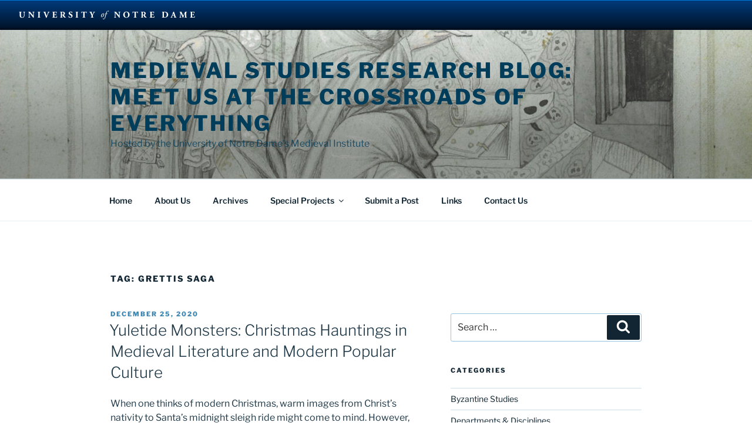

--- FILE ---
content_type: text/html; charset=UTF-8
request_url: https://sites.nd.edu/manuscript-studies/tag/grettis-saga/
body_size: 276233
content:
<!DOCTYPE html>
<html lang="en-US" class="no-js no-svg">
<head>
<meta charset="UTF-8">
<meta name="viewport" content="width=device-width, initial-scale=1.0">
<link rel="profile" href="https://gmpg.org/xfn/11">

<script>
(function(html){html.className = html.className.replace(/\bno-js\b/,'js')})(document.documentElement);
//# sourceURL=twentyseventeen_javascript_detection
</script>
<title>Grettis saga &#8211; Medieval Studies Research Blog: Meet us at the Crossroads of Everything</title>
<meta name='robots' content='max-image-preview:large' />
<link rel="alternate" type="application/rss+xml" title="Medieval Studies Research Blog: Meet us at the Crossroads of Everything &raquo; Feed" href="https://sites.nd.edu/manuscript-studies/feed/" />
<link rel="alternate" type="application/rss+xml" title="Medieval Studies Research Blog: Meet us at the Crossroads of Everything &raquo; Comments Feed" href="https://sites.nd.edu/manuscript-studies/comments/feed/" />
<link rel="alternate" type="application/rss+xml" title="Medieval Studies Research Blog: Meet us at the Crossroads of Everything &raquo; Grettis saga Tag Feed" href="https://sites.nd.edu/manuscript-studies/tag/grettis-saga/feed/" />
		<!-- This site uses the Google Analytics by MonsterInsights plugin v9.11.1 - Using Analytics tracking - https://www.monsterinsights.com/ -->
							<script src="//www.googletagmanager.com/gtag/js?id=G-912P227R2D"  data-cfasync="false" data-wpfc-render="false" async></script>
			<script data-cfasync="false" data-wpfc-render="false">
				var mi_version = '9.11.1';
				var mi_track_user = true;
				var mi_no_track_reason = '';
								var MonsterInsightsDefaultLocations = {"page_location":"https:\/\/sites.nd.edu\/manuscript-studies\/tag\/grettis-saga\/"};
								if ( typeof MonsterInsightsPrivacyGuardFilter === 'function' ) {
					var MonsterInsightsLocations = (typeof MonsterInsightsExcludeQuery === 'object') ? MonsterInsightsPrivacyGuardFilter( MonsterInsightsExcludeQuery ) : MonsterInsightsPrivacyGuardFilter( MonsterInsightsDefaultLocations );
				} else {
					var MonsterInsightsLocations = (typeof MonsterInsightsExcludeQuery === 'object') ? MonsterInsightsExcludeQuery : MonsterInsightsDefaultLocations;
				}

								var disableStrs = [
										'ga-disable-G-912P227R2D',
									];

				/* Function to detect opted out users */
				function __gtagTrackerIsOptedOut() {
					for (var index = 0; index < disableStrs.length; index++) {
						if (document.cookie.indexOf(disableStrs[index] + '=true') > -1) {
							return true;
						}
					}

					return false;
				}

				/* Disable tracking if the opt-out cookie exists. */
				if (__gtagTrackerIsOptedOut()) {
					for (var index = 0; index < disableStrs.length; index++) {
						window[disableStrs[index]] = true;
					}
				}

				/* Opt-out function */
				function __gtagTrackerOptout() {
					for (var index = 0; index < disableStrs.length; index++) {
						document.cookie = disableStrs[index] + '=true; expires=Thu, 31 Dec 2099 23:59:59 UTC; path=/';
						window[disableStrs[index]] = true;
					}
				}

				if ('undefined' === typeof gaOptout) {
					function gaOptout() {
						__gtagTrackerOptout();
					}
				}
								window.dataLayer = window.dataLayer || [];

				window.MonsterInsightsDualTracker = {
					helpers: {},
					trackers: {},
				};
				if (mi_track_user) {
					function __gtagDataLayer() {
						dataLayer.push(arguments);
					}

					function __gtagTracker(type, name, parameters) {
						if (!parameters) {
							parameters = {};
						}

						if (parameters.send_to) {
							__gtagDataLayer.apply(null, arguments);
							return;
						}

						if (type === 'event') {
														parameters.send_to = monsterinsights_frontend.v4_id;
							var hookName = name;
							if (typeof parameters['event_category'] !== 'undefined') {
								hookName = parameters['event_category'] + ':' + name;
							}

							if (typeof MonsterInsightsDualTracker.trackers[hookName] !== 'undefined') {
								MonsterInsightsDualTracker.trackers[hookName](parameters);
							} else {
								__gtagDataLayer('event', name, parameters);
							}
							
						} else {
							__gtagDataLayer.apply(null, arguments);
						}
					}

					__gtagTracker('js', new Date());
					__gtagTracker('set', {
						'developer_id.dZGIzZG': true,
											});
					if ( MonsterInsightsLocations.page_location ) {
						__gtagTracker('set', MonsterInsightsLocations);
					}
										__gtagTracker('config', 'G-912P227R2D', {"forceSSL":"true","page_path":location.pathname + location.search + location.hash} );
										window.gtag = __gtagTracker;										(function () {
						/* https://developers.google.com/analytics/devguides/collection/analyticsjs/ */
						/* ga and __gaTracker compatibility shim. */
						var noopfn = function () {
							return null;
						};
						var newtracker = function () {
							return new Tracker();
						};
						var Tracker = function () {
							return null;
						};
						var p = Tracker.prototype;
						p.get = noopfn;
						p.set = noopfn;
						p.send = function () {
							var args = Array.prototype.slice.call(arguments);
							args.unshift('send');
							__gaTracker.apply(null, args);
						};
						var __gaTracker = function () {
							var len = arguments.length;
							if (len === 0) {
								return;
							}
							var f = arguments[len - 1];
							if (typeof f !== 'object' || f === null || typeof f.hitCallback !== 'function') {
								if ('send' === arguments[0]) {
									var hitConverted, hitObject = false, action;
									if ('event' === arguments[1]) {
										if ('undefined' !== typeof arguments[3]) {
											hitObject = {
												'eventAction': arguments[3],
												'eventCategory': arguments[2],
												'eventLabel': arguments[4],
												'value': arguments[5] ? arguments[5] : 1,
											}
										}
									}
									if ('pageview' === arguments[1]) {
										if ('undefined' !== typeof arguments[2]) {
											hitObject = {
												'eventAction': 'page_view',
												'page_path': arguments[2],
											}
										}
									}
									if (typeof arguments[2] === 'object') {
										hitObject = arguments[2];
									}
									if (typeof arguments[5] === 'object') {
										Object.assign(hitObject, arguments[5]);
									}
									if ('undefined' !== typeof arguments[1].hitType) {
										hitObject = arguments[1];
										if ('pageview' === hitObject.hitType) {
											hitObject.eventAction = 'page_view';
										}
									}
									if (hitObject) {
										action = 'timing' === arguments[1].hitType ? 'timing_complete' : hitObject.eventAction;
										hitConverted = mapArgs(hitObject);
										__gtagTracker('event', action, hitConverted);
									}
								}
								return;
							}

							function mapArgs(args) {
								var arg, hit = {};
								var gaMap = {
									'eventCategory': 'event_category',
									'eventAction': 'event_action',
									'eventLabel': 'event_label',
									'eventValue': 'event_value',
									'nonInteraction': 'non_interaction',
									'timingCategory': 'event_category',
									'timingVar': 'name',
									'timingValue': 'value',
									'timingLabel': 'event_label',
									'page': 'page_path',
									'location': 'page_location',
									'title': 'page_title',
									'referrer' : 'page_referrer',
								};
								for (arg in args) {
																		if (!(!args.hasOwnProperty(arg) || !gaMap.hasOwnProperty(arg))) {
										hit[gaMap[arg]] = args[arg];
									} else {
										hit[arg] = args[arg];
									}
								}
								return hit;
							}

							try {
								f.hitCallback();
							} catch (ex) {
							}
						};
						__gaTracker.create = newtracker;
						__gaTracker.getByName = newtracker;
						__gaTracker.getAll = function () {
							return [];
						};
						__gaTracker.remove = noopfn;
						__gaTracker.loaded = true;
						window['__gaTracker'] = __gaTracker;
					})();
									} else {
										console.log("");
					(function () {
						function __gtagTracker() {
							return null;
						}

						window['__gtagTracker'] = __gtagTracker;
						window['gtag'] = __gtagTracker;
					})();
									}
			</script>
							<!-- / Google Analytics by MonsterInsights -->
		<style id='wp-img-auto-sizes-contain-inline-css'>
img:is([sizes=auto i],[sizes^="auto," i]){contain-intrinsic-size:3000px 1500px}
/*# sourceURL=wp-img-auto-sizes-contain-inline-css */
</style>
<style id='wp-emoji-styles-inline-css'>

	img.wp-smiley, img.emoji {
		display: inline !important;
		border: none !important;
		box-shadow: none !important;
		height: 1em !important;
		width: 1em !important;
		margin: 0 0.07em !important;
		vertical-align: -0.1em !important;
		background: none !important;
		padding: 0 !important;
	}
/*# sourceURL=wp-emoji-styles-inline-css */
</style>
<style id='wp-block-library-inline-css'>
:root{--wp-block-synced-color:#7a00df;--wp-block-synced-color--rgb:122,0,223;--wp-bound-block-color:var(--wp-block-synced-color);--wp-editor-canvas-background:#ddd;--wp-admin-theme-color:#007cba;--wp-admin-theme-color--rgb:0,124,186;--wp-admin-theme-color-darker-10:#006ba1;--wp-admin-theme-color-darker-10--rgb:0,107,160.5;--wp-admin-theme-color-darker-20:#005a87;--wp-admin-theme-color-darker-20--rgb:0,90,135;--wp-admin-border-width-focus:2px}@media (min-resolution:192dpi){:root{--wp-admin-border-width-focus:1.5px}}.wp-element-button{cursor:pointer}:root .has-very-light-gray-background-color{background-color:#eee}:root .has-very-dark-gray-background-color{background-color:#313131}:root .has-very-light-gray-color{color:#eee}:root .has-very-dark-gray-color{color:#313131}:root .has-vivid-green-cyan-to-vivid-cyan-blue-gradient-background{background:linear-gradient(135deg,#00d084,#0693e3)}:root .has-purple-crush-gradient-background{background:linear-gradient(135deg,#34e2e4,#4721fb 50%,#ab1dfe)}:root .has-hazy-dawn-gradient-background{background:linear-gradient(135deg,#faaca8,#dad0ec)}:root .has-subdued-olive-gradient-background{background:linear-gradient(135deg,#fafae1,#67a671)}:root .has-atomic-cream-gradient-background{background:linear-gradient(135deg,#fdd79a,#004a59)}:root .has-nightshade-gradient-background{background:linear-gradient(135deg,#330968,#31cdcf)}:root .has-midnight-gradient-background{background:linear-gradient(135deg,#020381,#2874fc)}:root{--wp--preset--font-size--normal:16px;--wp--preset--font-size--huge:42px}.has-regular-font-size{font-size:1em}.has-larger-font-size{font-size:2.625em}.has-normal-font-size{font-size:var(--wp--preset--font-size--normal)}.has-huge-font-size{font-size:var(--wp--preset--font-size--huge)}.has-text-align-center{text-align:center}.has-text-align-left{text-align:left}.has-text-align-right{text-align:right}.has-fit-text{white-space:nowrap!important}#end-resizable-editor-section{display:none}.aligncenter{clear:both}.items-justified-left{justify-content:flex-start}.items-justified-center{justify-content:center}.items-justified-right{justify-content:flex-end}.items-justified-space-between{justify-content:space-between}.screen-reader-text{border:0;clip-path:inset(50%);height:1px;margin:-1px;overflow:hidden;padding:0;position:absolute;width:1px;word-wrap:normal!important}.screen-reader-text:focus{background-color:#ddd;clip-path:none;color:#444;display:block;font-size:1em;height:auto;left:5px;line-height:normal;padding:15px 23px 14px;text-decoration:none;top:5px;width:auto;z-index:100000}html :where(.has-border-color){border-style:solid}html :where([style*=border-top-color]){border-top-style:solid}html :where([style*=border-right-color]){border-right-style:solid}html :where([style*=border-bottom-color]){border-bottom-style:solid}html :where([style*=border-left-color]){border-left-style:solid}html :where([style*=border-width]){border-style:solid}html :where([style*=border-top-width]){border-top-style:solid}html :where([style*=border-right-width]){border-right-style:solid}html :where([style*=border-bottom-width]){border-bottom-style:solid}html :where([style*=border-left-width]){border-left-style:solid}html :where(img[class*=wp-image-]){height:auto;max-width:100%}:where(figure){margin:0 0 1em}html :where(.is-position-sticky){--wp-admin--admin-bar--position-offset:var(--wp-admin--admin-bar--height,0px)}@media screen and (max-width:600px){html :where(.is-position-sticky){--wp-admin--admin-bar--position-offset:0px}}

/*# sourceURL=wp-block-library-inline-css */
</style><style id='wp-block-image-inline-css'>
.wp-block-image>a,.wp-block-image>figure>a{display:inline-block}.wp-block-image img{box-sizing:border-box;height:auto;max-width:100%;vertical-align:bottom}@media not (prefers-reduced-motion){.wp-block-image img.hide{visibility:hidden}.wp-block-image img.show{animation:show-content-image .4s}}.wp-block-image[style*=border-radius] img,.wp-block-image[style*=border-radius]>a{border-radius:inherit}.wp-block-image.has-custom-border img{box-sizing:border-box}.wp-block-image.aligncenter{text-align:center}.wp-block-image.alignfull>a,.wp-block-image.alignwide>a{width:100%}.wp-block-image.alignfull img,.wp-block-image.alignwide img{height:auto;width:100%}.wp-block-image .aligncenter,.wp-block-image .alignleft,.wp-block-image .alignright,.wp-block-image.aligncenter,.wp-block-image.alignleft,.wp-block-image.alignright{display:table}.wp-block-image .aligncenter>figcaption,.wp-block-image .alignleft>figcaption,.wp-block-image .alignright>figcaption,.wp-block-image.aligncenter>figcaption,.wp-block-image.alignleft>figcaption,.wp-block-image.alignright>figcaption{caption-side:bottom;display:table-caption}.wp-block-image .alignleft{float:left;margin:.5em 1em .5em 0}.wp-block-image .alignright{float:right;margin:.5em 0 .5em 1em}.wp-block-image .aligncenter{margin-left:auto;margin-right:auto}.wp-block-image :where(figcaption){margin-bottom:1em;margin-top:.5em}.wp-block-image.is-style-circle-mask img{border-radius:9999px}@supports ((-webkit-mask-image:none) or (mask-image:none)) or (-webkit-mask-image:none){.wp-block-image.is-style-circle-mask img{border-radius:0;-webkit-mask-image:url('data:image/svg+xml;utf8,<svg viewBox="0 0 100 100" xmlns="http://www.w3.org/2000/svg"><circle cx="50" cy="50" r="50"/></svg>');mask-image:url('data:image/svg+xml;utf8,<svg viewBox="0 0 100 100" xmlns="http://www.w3.org/2000/svg"><circle cx="50" cy="50" r="50"/></svg>');mask-mode:alpha;-webkit-mask-position:center;mask-position:center;-webkit-mask-repeat:no-repeat;mask-repeat:no-repeat;-webkit-mask-size:contain;mask-size:contain}}:root :where(.wp-block-image.is-style-rounded img,.wp-block-image .is-style-rounded img){border-radius:9999px}.wp-block-image figure{margin:0}.wp-lightbox-container{display:flex;flex-direction:column;position:relative}.wp-lightbox-container img{cursor:zoom-in}.wp-lightbox-container img:hover+button{opacity:1}.wp-lightbox-container button{align-items:center;backdrop-filter:blur(16px) saturate(180%);background-color:#5a5a5a40;border:none;border-radius:4px;cursor:zoom-in;display:flex;height:20px;justify-content:center;opacity:0;padding:0;position:absolute;right:16px;text-align:center;top:16px;width:20px;z-index:100}@media not (prefers-reduced-motion){.wp-lightbox-container button{transition:opacity .2s ease}}.wp-lightbox-container button:focus-visible{outline:3px auto #5a5a5a40;outline:3px auto -webkit-focus-ring-color;outline-offset:3px}.wp-lightbox-container button:hover{cursor:pointer;opacity:1}.wp-lightbox-container button:focus{opacity:1}.wp-lightbox-container button:focus,.wp-lightbox-container button:hover,.wp-lightbox-container button:not(:hover):not(:active):not(.has-background){background-color:#5a5a5a40;border:none}.wp-lightbox-overlay{box-sizing:border-box;cursor:zoom-out;height:100vh;left:0;overflow:hidden;position:fixed;top:0;visibility:hidden;width:100%;z-index:100000}.wp-lightbox-overlay .close-button{align-items:center;cursor:pointer;display:flex;justify-content:center;min-height:40px;min-width:40px;padding:0;position:absolute;right:calc(env(safe-area-inset-right) + 16px);top:calc(env(safe-area-inset-top) + 16px);z-index:5000000}.wp-lightbox-overlay .close-button:focus,.wp-lightbox-overlay .close-button:hover,.wp-lightbox-overlay .close-button:not(:hover):not(:active):not(.has-background){background:none;border:none}.wp-lightbox-overlay .lightbox-image-container{height:var(--wp--lightbox-container-height);left:50%;overflow:hidden;position:absolute;top:50%;transform:translate(-50%,-50%);transform-origin:top left;width:var(--wp--lightbox-container-width);z-index:9999999999}.wp-lightbox-overlay .wp-block-image{align-items:center;box-sizing:border-box;display:flex;height:100%;justify-content:center;margin:0;position:relative;transform-origin:0 0;width:100%;z-index:3000000}.wp-lightbox-overlay .wp-block-image img{height:var(--wp--lightbox-image-height);min-height:var(--wp--lightbox-image-height);min-width:var(--wp--lightbox-image-width);width:var(--wp--lightbox-image-width)}.wp-lightbox-overlay .wp-block-image figcaption{display:none}.wp-lightbox-overlay button{background:none;border:none}.wp-lightbox-overlay .scrim{background-color:#fff;height:100%;opacity:.9;position:absolute;width:100%;z-index:2000000}.wp-lightbox-overlay.active{visibility:visible}@media not (prefers-reduced-motion){.wp-lightbox-overlay.active{animation:turn-on-visibility .25s both}.wp-lightbox-overlay.active img{animation:turn-on-visibility .35s both}.wp-lightbox-overlay.show-closing-animation:not(.active){animation:turn-off-visibility .35s both}.wp-lightbox-overlay.show-closing-animation:not(.active) img{animation:turn-off-visibility .25s both}.wp-lightbox-overlay.zoom.active{animation:none;opacity:1;visibility:visible}.wp-lightbox-overlay.zoom.active .lightbox-image-container{animation:lightbox-zoom-in .4s}.wp-lightbox-overlay.zoom.active .lightbox-image-container img{animation:none}.wp-lightbox-overlay.zoom.active .scrim{animation:turn-on-visibility .4s forwards}.wp-lightbox-overlay.zoom.show-closing-animation:not(.active){animation:none}.wp-lightbox-overlay.zoom.show-closing-animation:not(.active) .lightbox-image-container{animation:lightbox-zoom-out .4s}.wp-lightbox-overlay.zoom.show-closing-animation:not(.active) .lightbox-image-container img{animation:none}.wp-lightbox-overlay.zoom.show-closing-animation:not(.active) .scrim{animation:turn-off-visibility .4s forwards}}@keyframes show-content-image{0%{visibility:hidden}99%{visibility:hidden}to{visibility:visible}}@keyframes turn-on-visibility{0%{opacity:0}to{opacity:1}}@keyframes turn-off-visibility{0%{opacity:1;visibility:visible}99%{opacity:0;visibility:visible}to{opacity:0;visibility:hidden}}@keyframes lightbox-zoom-in{0%{transform:translate(calc((-100vw + var(--wp--lightbox-scrollbar-width))/2 + var(--wp--lightbox-initial-left-position)),calc(-50vh + var(--wp--lightbox-initial-top-position))) scale(var(--wp--lightbox-scale))}to{transform:translate(-50%,-50%) scale(1)}}@keyframes lightbox-zoom-out{0%{transform:translate(-50%,-50%) scale(1);visibility:visible}99%{visibility:visible}to{transform:translate(calc((-100vw + var(--wp--lightbox-scrollbar-width))/2 + var(--wp--lightbox-initial-left-position)),calc(-50vh + var(--wp--lightbox-initial-top-position))) scale(var(--wp--lightbox-scale));visibility:hidden}}
/*# sourceURL=https://sites.nd.edu/manuscript-studies/wp-includes/blocks/image/style.min.css */
</style>
<style id='wp-block-image-theme-inline-css'>
:root :where(.wp-block-image figcaption){color:#555;font-size:13px;text-align:center}.is-dark-theme :root :where(.wp-block-image figcaption){color:#ffffffa6}.wp-block-image{margin:0 0 1em}
/*# sourceURL=https://sites.nd.edu/manuscript-studies/wp-includes/blocks/image/theme.min.css */
</style>
<style id='wp-block-paragraph-inline-css'>
.is-small-text{font-size:.875em}.is-regular-text{font-size:1em}.is-large-text{font-size:2.25em}.is-larger-text{font-size:3em}.has-drop-cap:not(:focus):first-letter{float:left;font-size:8.4em;font-style:normal;font-weight:100;line-height:.68;margin:.05em .1em 0 0;text-transform:uppercase}body.rtl .has-drop-cap:not(:focus):first-letter{float:none;margin-left:.1em}p.has-drop-cap.has-background{overflow:hidden}:root :where(p.has-background){padding:1.25em 2.375em}:where(p.has-text-color:not(.has-link-color)) a{color:inherit}p.has-text-align-left[style*="writing-mode:vertical-lr"],p.has-text-align-right[style*="writing-mode:vertical-rl"]{rotate:180deg}
/*# sourceURL=https://sites.nd.edu/manuscript-studies/wp-includes/blocks/paragraph/style.min.css */
</style>
<style id='global-styles-inline-css'>
:root{--wp--preset--aspect-ratio--square: 1;--wp--preset--aspect-ratio--4-3: 4/3;--wp--preset--aspect-ratio--3-4: 3/4;--wp--preset--aspect-ratio--3-2: 3/2;--wp--preset--aspect-ratio--2-3: 2/3;--wp--preset--aspect-ratio--16-9: 16/9;--wp--preset--aspect-ratio--9-16: 9/16;--wp--preset--color--black: #000000;--wp--preset--color--cyan-bluish-gray: #abb8c3;--wp--preset--color--white: #ffffff;--wp--preset--color--pale-pink: #f78da7;--wp--preset--color--vivid-red: #cf2e2e;--wp--preset--color--luminous-vivid-orange: #ff6900;--wp--preset--color--luminous-vivid-amber: #fcb900;--wp--preset--color--light-green-cyan: #7bdcb5;--wp--preset--color--vivid-green-cyan: #00d084;--wp--preset--color--pale-cyan-blue: #8ed1fc;--wp--preset--color--vivid-cyan-blue: #0693e3;--wp--preset--color--vivid-purple: #9b51e0;--wp--preset--gradient--vivid-cyan-blue-to-vivid-purple: linear-gradient(135deg,rgb(6,147,227) 0%,rgb(155,81,224) 100%);--wp--preset--gradient--light-green-cyan-to-vivid-green-cyan: linear-gradient(135deg,rgb(122,220,180) 0%,rgb(0,208,130) 100%);--wp--preset--gradient--luminous-vivid-amber-to-luminous-vivid-orange: linear-gradient(135deg,rgb(252,185,0) 0%,rgb(255,105,0) 100%);--wp--preset--gradient--luminous-vivid-orange-to-vivid-red: linear-gradient(135deg,rgb(255,105,0) 0%,rgb(207,46,46) 100%);--wp--preset--gradient--very-light-gray-to-cyan-bluish-gray: linear-gradient(135deg,rgb(238,238,238) 0%,rgb(169,184,195) 100%);--wp--preset--gradient--cool-to-warm-spectrum: linear-gradient(135deg,rgb(74,234,220) 0%,rgb(151,120,209) 20%,rgb(207,42,186) 40%,rgb(238,44,130) 60%,rgb(251,105,98) 80%,rgb(254,248,76) 100%);--wp--preset--gradient--blush-light-purple: linear-gradient(135deg,rgb(255,206,236) 0%,rgb(152,150,240) 100%);--wp--preset--gradient--blush-bordeaux: linear-gradient(135deg,rgb(254,205,165) 0%,rgb(254,45,45) 50%,rgb(107,0,62) 100%);--wp--preset--gradient--luminous-dusk: linear-gradient(135deg,rgb(255,203,112) 0%,rgb(199,81,192) 50%,rgb(65,88,208) 100%);--wp--preset--gradient--pale-ocean: linear-gradient(135deg,rgb(255,245,203) 0%,rgb(182,227,212) 50%,rgb(51,167,181) 100%);--wp--preset--gradient--electric-grass: linear-gradient(135deg,rgb(202,248,128) 0%,rgb(113,206,126) 100%);--wp--preset--gradient--midnight: linear-gradient(135deg,rgb(2,3,129) 0%,rgb(40,116,252) 100%);--wp--preset--font-size--small: 13px;--wp--preset--font-size--medium: 20px;--wp--preset--font-size--large: 36px;--wp--preset--font-size--x-large: 42px;--wp--preset--spacing--20: 0.44rem;--wp--preset--spacing--30: 0.67rem;--wp--preset--spacing--40: 1rem;--wp--preset--spacing--50: 1.5rem;--wp--preset--spacing--60: 2.25rem;--wp--preset--spacing--70: 3.38rem;--wp--preset--spacing--80: 5.06rem;--wp--preset--shadow--natural: 6px 6px 9px rgba(0, 0, 0, 0.2);--wp--preset--shadow--deep: 12px 12px 50px rgba(0, 0, 0, 0.4);--wp--preset--shadow--sharp: 6px 6px 0px rgba(0, 0, 0, 0.2);--wp--preset--shadow--outlined: 6px 6px 0px -3px rgb(255, 255, 255), 6px 6px rgb(0, 0, 0);--wp--preset--shadow--crisp: 6px 6px 0px rgb(0, 0, 0);}:where(.is-layout-flex){gap: 0.5em;}:where(.is-layout-grid){gap: 0.5em;}body .is-layout-flex{display: flex;}.is-layout-flex{flex-wrap: wrap;align-items: center;}.is-layout-flex > :is(*, div){margin: 0;}body .is-layout-grid{display: grid;}.is-layout-grid > :is(*, div){margin: 0;}:where(.wp-block-columns.is-layout-flex){gap: 2em;}:where(.wp-block-columns.is-layout-grid){gap: 2em;}:where(.wp-block-post-template.is-layout-flex){gap: 1.25em;}:where(.wp-block-post-template.is-layout-grid){gap: 1.25em;}.has-black-color{color: var(--wp--preset--color--black) !important;}.has-cyan-bluish-gray-color{color: var(--wp--preset--color--cyan-bluish-gray) !important;}.has-white-color{color: var(--wp--preset--color--white) !important;}.has-pale-pink-color{color: var(--wp--preset--color--pale-pink) !important;}.has-vivid-red-color{color: var(--wp--preset--color--vivid-red) !important;}.has-luminous-vivid-orange-color{color: var(--wp--preset--color--luminous-vivid-orange) !important;}.has-luminous-vivid-amber-color{color: var(--wp--preset--color--luminous-vivid-amber) !important;}.has-light-green-cyan-color{color: var(--wp--preset--color--light-green-cyan) !important;}.has-vivid-green-cyan-color{color: var(--wp--preset--color--vivid-green-cyan) !important;}.has-pale-cyan-blue-color{color: var(--wp--preset--color--pale-cyan-blue) !important;}.has-vivid-cyan-blue-color{color: var(--wp--preset--color--vivid-cyan-blue) !important;}.has-vivid-purple-color{color: var(--wp--preset--color--vivid-purple) !important;}.has-black-background-color{background-color: var(--wp--preset--color--black) !important;}.has-cyan-bluish-gray-background-color{background-color: var(--wp--preset--color--cyan-bluish-gray) !important;}.has-white-background-color{background-color: var(--wp--preset--color--white) !important;}.has-pale-pink-background-color{background-color: var(--wp--preset--color--pale-pink) !important;}.has-vivid-red-background-color{background-color: var(--wp--preset--color--vivid-red) !important;}.has-luminous-vivid-orange-background-color{background-color: var(--wp--preset--color--luminous-vivid-orange) !important;}.has-luminous-vivid-amber-background-color{background-color: var(--wp--preset--color--luminous-vivid-amber) !important;}.has-light-green-cyan-background-color{background-color: var(--wp--preset--color--light-green-cyan) !important;}.has-vivid-green-cyan-background-color{background-color: var(--wp--preset--color--vivid-green-cyan) !important;}.has-pale-cyan-blue-background-color{background-color: var(--wp--preset--color--pale-cyan-blue) !important;}.has-vivid-cyan-blue-background-color{background-color: var(--wp--preset--color--vivid-cyan-blue) !important;}.has-vivid-purple-background-color{background-color: var(--wp--preset--color--vivid-purple) !important;}.has-black-border-color{border-color: var(--wp--preset--color--black) !important;}.has-cyan-bluish-gray-border-color{border-color: var(--wp--preset--color--cyan-bluish-gray) !important;}.has-white-border-color{border-color: var(--wp--preset--color--white) !important;}.has-pale-pink-border-color{border-color: var(--wp--preset--color--pale-pink) !important;}.has-vivid-red-border-color{border-color: var(--wp--preset--color--vivid-red) !important;}.has-luminous-vivid-orange-border-color{border-color: var(--wp--preset--color--luminous-vivid-orange) !important;}.has-luminous-vivid-amber-border-color{border-color: var(--wp--preset--color--luminous-vivid-amber) !important;}.has-light-green-cyan-border-color{border-color: var(--wp--preset--color--light-green-cyan) !important;}.has-vivid-green-cyan-border-color{border-color: var(--wp--preset--color--vivid-green-cyan) !important;}.has-pale-cyan-blue-border-color{border-color: var(--wp--preset--color--pale-cyan-blue) !important;}.has-vivid-cyan-blue-border-color{border-color: var(--wp--preset--color--vivid-cyan-blue) !important;}.has-vivid-purple-border-color{border-color: var(--wp--preset--color--vivid-purple) !important;}.has-vivid-cyan-blue-to-vivid-purple-gradient-background{background: var(--wp--preset--gradient--vivid-cyan-blue-to-vivid-purple) !important;}.has-light-green-cyan-to-vivid-green-cyan-gradient-background{background: var(--wp--preset--gradient--light-green-cyan-to-vivid-green-cyan) !important;}.has-luminous-vivid-amber-to-luminous-vivid-orange-gradient-background{background: var(--wp--preset--gradient--luminous-vivid-amber-to-luminous-vivid-orange) !important;}.has-luminous-vivid-orange-to-vivid-red-gradient-background{background: var(--wp--preset--gradient--luminous-vivid-orange-to-vivid-red) !important;}.has-very-light-gray-to-cyan-bluish-gray-gradient-background{background: var(--wp--preset--gradient--very-light-gray-to-cyan-bluish-gray) !important;}.has-cool-to-warm-spectrum-gradient-background{background: var(--wp--preset--gradient--cool-to-warm-spectrum) !important;}.has-blush-light-purple-gradient-background{background: var(--wp--preset--gradient--blush-light-purple) !important;}.has-blush-bordeaux-gradient-background{background: var(--wp--preset--gradient--blush-bordeaux) !important;}.has-luminous-dusk-gradient-background{background: var(--wp--preset--gradient--luminous-dusk) !important;}.has-pale-ocean-gradient-background{background: var(--wp--preset--gradient--pale-ocean) !important;}.has-electric-grass-gradient-background{background: var(--wp--preset--gradient--electric-grass) !important;}.has-midnight-gradient-background{background: var(--wp--preset--gradient--midnight) !important;}.has-small-font-size{font-size: var(--wp--preset--font-size--small) !important;}.has-medium-font-size{font-size: var(--wp--preset--font-size--medium) !important;}.has-large-font-size{font-size: var(--wp--preset--font-size--large) !important;}.has-x-large-font-size{font-size: var(--wp--preset--font-size--x-large) !important;}
/*# sourceURL=global-styles-inline-css */
</style>

<style id='classic-theme-styles-inline-css'>
/*! This file is auto-generated */
.wp-block-button__link{color:#fff;background-color:#32373c;border-radius:9999px;box-shadow:none;text-decoration:none;padding:calc(.667em + 2px) calc(1.333em + 2px);font-size:1.125em}.wp-block-file__button{background:#32373c;color:#fff;text-decoration:none}
/*# sourceURL=/wp-includes/css/classic-themes.min.css */
</style>
<link rel='stylesheet' id='ndbrandbar-css' href='https://sites.nd.edu/manuscript-studies/wp-content/plugins/ndbrandbar/css/ndbrandbar.css?ver=cc1df7c102762a23e190452a4b8fd152' media='all' />
<link rel='stylesheet' id='twentyseventeen-fonts-css' href='https://sites.nd.edu/manuscript-studies/wp-content/themes/twentyseventeen/assets/fonts/font-libre-franklin.css?ver=20230328' media='all' />
<link rel='stylesheet' id='twentyseventeen-style-css' href='https://sites.nd.edu/manuscript-studies/wp-content/themes/twentyseventeen/style.css?ver=20251202' media='all' />
<link rel='stylesheet' id='twentyseventeen-block-style-css' href='https://sites.nd.edu/manuscript-studies/wp-content/themes/twentyseventeen/assets/css/blocks.css?ver=20240729' media='all' />
<link rel='stylesheet' id='tablepress-default-css' href='https://sites.nd.edu/manuscript-studies/wp-content/plugins/tablepress/css/build/default.css?ver=3.2.6' media='all' />
<script src="https://sites.nd.edu/manuscript-studies/wp-content/plugins/google-analytics-for-wordpress/assets/js/frontend-gtag.min.js?ver=9.11.1" id="monsterinsights-frontend-script-js" async data-wp-strategy="async"></script>
<script data-cfasync="false" data-wpfc-render="false" id='monsterinsights-frontend-script-js-extra'>var monsterinsights_frontend = {"js_events_tracking":"true","download_extensions":"doc,pdf,ppt,zip,xls,docx,pptx,xlsx","inbound_paths":"[]","home_url":"https:\/\/sites.nd.edu\/manuscript-studies","hash_tracking":"true","v4_id":"G-912P227R2D"};</script>
<script src="https://sites.nd.edu/manuscript-studies/wp-content/plugins/ndbrandbar/js/ndbrandbar.js?ver=cc1df7c102762a23e190452a4b8fd152" id="ndbrandbar-js"></script>
<script src="https://sites.nd.edu/manuscript-studies/wp-includes/js/jquery/jquery.min.js?ver=3.7.1" id="jquery-core-js"></script>
<script src="https://sites.nd.edu/manuscript-studies/wp-includes/js/jquery/jquery-migrate.min.js?ver=3.4.1" id="jquery-migrate-js"></script>
<script id="twentyseventeen-global-js-extra">
var twentyseventeenScreenReaderText = {"quote":"\u003Csvg class=\"icon icon-quote-right\" aria-hidden=\"true\" role=\"img\"\u003E \u003Cuse href=\"#icon-quote-right\" xlink:href=\"#icon-quote-right\"\u003E\u003C/use\u003E \u003C/svg\u003E","expand":"Expand child menu","collapse":"Collapse child menu","icon":"\u003Csvg class=\"icon icon-angle-down\" aria-hidden=\"true\" role=\"img\"\u003E \u003Cuse href=\"#icon-angle-down\" xlink:href=\"#icon-angle-down\"\u003E\u003C/use\u003E \u003Cspan class=\"svg-fallback icon-angle-down\"\u003E\u003C/span\u003E\u003C/svg\u003E"};
//# sourceURL=twentyseventeen-global-js-extra
</script>
<script src="https://sites.nd.edu/manuscript-studies/wp-content/themes/twentyseventeen/assets/js/global.js?ver=20211130" id="twentyseventeen-global-js" defer data-wp-strategy="defer"></script>
<script src="https://sites.nd.edu/manuscript-studies/wp-content/themes/twentyseventeen/assets/js/navigation.js?ver=20210122" id="twentyseventeen-navigation-js" defer data-wp-strategy="defer"></script>
<link rel="https://api.w.org/" href="https://sites.nd.edu/manuscript-studies/wp-json/" /><link rel="alternate" title="JSON" type="application/json" href="https://sites.nd.edu/manuscript-studies/wp-json/wp/v2/tags/264321" /><link rel="EditURI" type="application/rsd+xml" title="RSD" href="https://sites.nd.edu/manuscript-studies/xmlrpc.php?rsd" />

<script type="text/javascript">
(function(url){
	if(/(?:Chrome\/26\.0\.1410\.63 Safari\/537\.31|WordfenceTestMonBot)/.test(navigator.userAgent)){ return; }
	var addEvent = function(evt, handler) {
		if (window.addEventListener) {
			document.addEventListener(evt, handler, false);
		} else if (window.attachEvent) {
			document.attachEvent('on' + evt, handler);
		}
	};
	var removeEvent = function(evt, handler) {
		if (window.removeEventListener) {
			document.removeEventListener(evt, handler, false);
		} else if (window.detachEvent) {
			document.detachEvent('on' + evt, handler);
		}
	};
	var evts = 'contextmenu dblclick drag dragend dragenter dragleave dragover dragstart drop keydown keypress keyup mousedown mousemove mouseout mouseover mouseup mousewheel scroll'.split(' ');
	var logHuman = function() {
		if (window.wfLogHumanRan) { return; }
		window.wfLogHumanRan = true;
		var wfscr = document.createElement('script');
		wfscr.type = 'text/javascript';
		wfscr.async = true;
		wfscr.src = url + '&r=' + Math.random();
		(document.getElementsByTagName('head')[0]||document.getElementsByTagName('body')[0]).appendChild(wfscr);
		for (var i = 0; i < evts.length; i++) {
			removeEvent(evts[i], logHuman);
		}
	};
	for (var i = 0; i < evts.length; i++) {
		addEvent(evts[i], logHuman);
	}
})('//sites.nd.edu/manuscript-studies/?wordfence_lh=1&hid=1F446380386029BB97FE1E091BA7B3B2');
</script>	<style type="text/css" id="custom-theme-colors" >
		
/**
 * Twenty Seventeen: Color Patterns
 *
 * Colors are ordered from dark to light.
 */

.colors-custom a:hover,
.colors-custom a:active,
.colors-custom .entry-content a:focus,
.colors-custom .entry-content a:hover,
.colors-custom .entry-summary a:focus,
.colors-custom .entry-summary a:hover,
.colors-custom .comment-content a:focus,
.colors-custom .comment-content a:hover,
.colors-custom .widget a:focus,
.colors-custom .widget a:hover,
.colors-custom .site-footer .widget-area a:focus,
.colors-custom .site-footer .widget-area a:hover,
.colors-custom .posts-navigation a:focus,
.colors-custom .posts-navigation a:hover,
.colors-custom .comment-metadata a:focus,
.colors-custom .comment-metadata a:hover,
.colors-custom .comment-metadata a.comment-edit-link:focus,
.colors-custom .comment-metadata a.comment-edit-link:hover,
.colors-custom .comment-reply-link:focus,
.colors-custom .comment-reply-link:hover,
.colors-custom .widget_authors a:focus strong,
.colors-custom .widget_authors a:hover strong,
.colors-custom .entry-title a:focus,
.colors-custom .entry-title a:hover,
.colors-custom .entry-meta a:focus,
.colors-custom .entry-meta a:hover,
.colors-custom.blog .entry-meta a.post-edit-link:focus,
.colors-custom.blog .entry-meta a.post-edit-link:hover,
.colors-custom.archive .entry-meta a.post-edit-link:focus,
.colors-custom.archive .entry-meta a.post-edit-link:hover,
.colors-custom.search .entry-meta a.post-edit-link:focus,
.colors-custom.search .entry-meta a.post-edit-link:hover,
.colors-custom .page-links a:focus .page-number,
.colors-custom .page-links a:hover .page-number,
.colors-custom .entry-footer a:focus,
.colors-custom .entry-footer a:hover,
.colors-custom .entry-footer .cat-links a:focus,
.colors-custom .entry-footer .cat-links a:hover,
.colors-custom .entry-footer .tags-links a:focus,
.colors-custom .entry-footer .tags-links a:hover,
.colors-custom .post-navigation a:focus,
.colors-custom .post-navigation a:hover,
.colors-custom .pagination a:not(.prev):not(.next):focus,
.colors-custom .pagination a:not(.prev):not(.next):hover,
.colors-custom .comments-pagination a:not(.prev):not(.next):focus,
.colors-custom .comments-pagination a:not(.prev):not(.next):hover,
.colors-custom .logged-in-as a:focus,
.colors-custom .logged-in-as a:hover,
.colors-custom a:focus .nav-title,
.colors-custom a:hover .nav-title,
.colors-custom .edit-link a:focus,
.colors-custom .edit-link a:hover,
.colors-custom .site-info a:focus,
.colors-custom .site-info a:hover,
.colors-custom .widget .widget-title a:focus,
.colors-custom .widget .widget-title a:hover,
.colors-custom .widget ul li a:focus,
.colors-custom .widget ul li a:hover {
	color: hsl( 202, 50%, 0% ); /* base: #000; */
}

.colors-custom .entry-content a,
.colors-custom .entry-summary a,
.colors-custom .comment-content a,
.colors-custom .widget a,
.colors-custom .site-footer .widget-area a,
.colors-custom .posts-navigation a,
.colors-custom .widget_authors a strong {
	-webkit-box-shadow: inset 0 -1px 0 hsl( 202, 50%, 6% ); /* base: rgba(15, 15, 15, 1); */
	box-shadow: inset 0 -1px 0 hsl( 202, 50%, 6% ); /* base: rgba(15, 15, 15, 1); */
}

.colors-custom button,
.colors-custom input[type="button"],
.colors-custom input[type="submit"],
.colors-custom .entry-footer .edit-link a.post-edit-link {
	background-color: hsl( 202, 50%, 13% ); /* base: #222; */
}

.colors-custom input[type="text"]:focus,
.colors-custom input[type="email"]:focus,
.colors-custom input[type="url"]:focus,
.colors-custom input[type="password"]:focus,
.colors-custom input[type="search"]:focus,
.colors-custom input[type="number"]:focus,
.colors-custom input[type="tel"]:focus,
.colors-custom input[type="range"]:focus,
.colors-custom input[type="date"]:focus,
.colors-custom input[type="month"]:focus,
.colors-custom input[type="week"]:focus,
.colors-custom input[type="time"]:focus,
.colors-custom input[type="datetime"]:focus,
.colors-custom .colors-custom input[type="datetime-local"]:focus,
.colors-custom input[type="color"]:focus,
.colors-custom textarea:focus,
.colors-custom button.secondary,
.colors-custom input[type="reset"],
.colors-custom input[type="button"].secondary,
.colors-custom input[type="reset"].secondary,
.colors-custom input[type="submit"].secondary,
.colors-custom a,
.colors-custom .site-title,
.colors-custom .site-title a,
.colors-custom .navigation-top a,
.colors-custom .dropdown-toggle,
.colors-custom .menu-toggle,
.colors-custom .page .panel-content .entry-title,
.colors-custom .page-title,
.colors-custom.page:not(.twentyseventeen-front-page) .entry-title,
.colors-custom .page-links a .page-number,
.colors-custom .comment-metadata a.comment-edit-link,
.colors-custom .comment-reply-link .icon,
.colors-custom h2.widget-title,
.colors-custom mark,
.colors-custom .post-navigation a:focus .icon,
.colors-custom .post-navigation a:hover .icon,
.colors-custom .site-content .site-content-light,
.colors-custom .twentyseventeen-panel .recent-posts .entry-header .edit-link {
	color: hsl( 202, 50%, 13% ); /* base: #222; */
}

.colors-custom .entry-content a:focus,
.colors-custom .entry-content a:hover,
.colors-custom .entry-summary a:focus,
.colors-custom .entry-summary a:hover,
.colors-custom .comment-content a:focus,
.colors-custom .comment-content a:hover,
.colors-custom .widget a:focus,
.colors-custom .widget a:hover,
.colors-custom .site-footer .widget-area a:focus,
.colors-custom .site-footer .widget-area a:hover,
.colors-custom .posts-navigation a:focus,
.colors-custom .posts-navigation a:hover,
.colors-custom .comment-metadata a:focus,
.colors-custom .comment-metadata a:hover,
.colors-custom .comment-metadata a.comment-edit-link:focus,
.colors-custom .comment-metadata a.comment-edit-link:hover,
.colors-custom .comment-reply-link:focus,
.colors-custom .comment-reply-link:hover,
.colors-custom .widget_authors a:focus strong,
.colors-custom .widget_authors a:hover strong,
.colors-custom .entry-title a:focus,
.colors-custom .entry-title a:hover,
.colors-custom .entry-meta a:focus,
.colors-custom .entry-meta a:hover,
.colors-custom.blog .entry-meta a.post-edit-link:focus,
.colors-custom.blog .entry-meta a.post-edit-link:hover,
.colors-custom.archive .entry-meta a.post-edit-link:focus,
.colors-custom.archive .entry-meta a.post-edit-link:hover,
.colors-custom.search .entry-meta a.post-edit-link:focus,
.colors-custom.search .entry-meta a.post-edit-link:hover,
.colors-custom .page-links a:focus .page-number,
.colors-custom .page-links a:hover .page-number,
.colors-custom .entry-footer .cat-links a:focus,
.colors-custom .entry-footer .cat-links a:hover,
.colors-custom .entry-footer .tags-links a:focus,
.colors-custom .entry-footer .tags-links a:hover,
.colors-custom .post-navigation a:focus,
.colors-custom .post-navigation a:hover,
.colors-custom .pagination a:not(.prev):not(.next):focus,
.colors-custom .pagination a:not(.prev):not(.next):hover,
.colors-custom .comments-pagination a:not(.prev):not(.next):focus,
.colors-custom .comments-pagination a:not(.prev):not(.next):hover,
.colors-custom .logged-in-as a:focus,
.colors-custom .logged-in-as a:hover,
.colors-custom a:focus .nav-title,
.colors-custom a:hover .nav-title,
.colors-custom .edit-link a:focus,
.colors-custom .edit-link a:hover,
.colors-custom .site-info a:focus,
.colors-custom .site-info a:hover,
.colors-custom .widget .widget-title a:focus,
.colors-custom .widget .widget-title a:hover,
.colors-custom .widget ul li a:focus,
.colors-custom .widget ul li a:hover {
	-webkit-box-shadow: inset 0 0 0 hsl( 202, 50%, 13% ), 0 3px 0 hsl( 202, 50%, 13% );
	box-shadow: inset 0 0 0 hsl( 202, 50% , 13% ), 0 3px 0 hsl( 202, 50%, 13% );
}

body.colors-custom,
.colors-custom button,
.colors-custom input,
.colors-custom select,
.colors-custom textarea,
.colors-custom h3,
.colors-custom h4,
.colors-custom h6,
.colors-custom label,
.colors-custom .entry-title a,
.colors-custom.twentyseventeen-front-page .panel-content .recent-posts article,
.colors-custom .entry-footer .cat-links a,
.colors-custom .entry-footer .tags-links a,
.colors-custom .format-quote blockquote,
.colors-custom .nav-title,
.colors-custom .comment-body,
.colors-custom .site-content .wp-playlist-light .wp-playlist-current-item .wp-playlist-item-album {
	color: hsl( 202, 40%, 20% ); /* base: #333; */
}

.colors-custom .social-navigation a:hover,
.colors-custom .social-navigation a:focus {
	background: hsl( 202, 40%, 20% ); /* base: #333; */
}

.colors-custom input[type="text"]:focus,
.colors-custom input[type="email"]:focus,
.colors-custom input[type="url"]:focus,
.colors-custom input[type="password"]:focus,
.colors-custom input[type="search"]:focus,
.colors-custom input[type="number"]:focus,
.colors-custom input[type="tel"]:focus,
.colors-custom input[type="range"]:focus,
.colors-custom input[type="date"]:focus,
.colors-custom input[type="month"]:focus,
.colors-custom input[type="week"]:focus,
.colors-custom input[type="time"]:focus,
.colors-custom input[type="datetime"]:focus,
.colors-custom input[type="datetime-local"]:focus,
.colors-custom input[type="color"]:focus,
.colors-custom textarea:focus,
.bypostauthor > .comment-body > .comment-meta > .comment-author .avatar {
	border-color: hsl( 202, 40%, 20% ); /* base: #333; */
}

.colors-custom h2,
.colors-custom blockquote,
.colors-custom input[type="text"],
.colors-custom input[type="email"],
.colors-custom input[type="url"],
.colors-custom input[type="password"],
.colors-custom input[type="search"],
.colors-custom input[type="number"],
.colors-custom input[type="tel"],
.colors-custom input[type="range"],
.colors-custom input[type="date"],
.colors-custom input[type="month"],
.colors-custom input[type="week"],
.colors-custom input[type="time"],
.colors-custom input[type="datetime"],
.colors-custom input[type="datetime-local"],
.colors-custom input[type="color"],
.colors-custom textarea,
.colors-custom .site-description,
.colors-custom .entry-content blockquote.alignleft,
.colors-custom .entry-content blockquote.alignright,
.colors-custom .colors-custom .taxonomy-description,
.colors-custom .site-info a,
.colors-custom .wp-caption,
.colors-custom .gallery-caption {
	color: hsl( 202, 50%, 40% ); /* base: #666; */
}

.colors-custom abbr,
.colors-custom acronym {
	border-bottom-color: hsl( 202, 50%, 40% ); /* base: #666; */
}

.colors-custom h5,
.colors-custom .entry-meta,
.colors-custom .entry-meta a,
.colors-custom.blog .entry-meta a.post-edit-link,
.colors-custom.archive .entry-meta a.post-edit-link,
.colors-custom.search .entry-meta a.post-edit-link,
.colors-custom .nav-subtitle,
.colors-custom .comment-metadata,
.colors-custom .comment-metadata a,
.colors-custom .no-comments,
.colors-custom .comment-awaiting-moderation,
.colors-custom .page-numbers.current,
.colors-custom .page-links .page-number,
.colors-custom .navigation-top .current-menu-item > a,
.colors-custom .navigation-top .current_page_item > a,
.colors-custom .main-navigation a:hover,
.colors-custom .site-content .wp-playlist-light .wp-playlist-current-item .wp-playlist-item-artist {
	color: hsl( 202, 50%, 46% ); /* base: #767676; */
}

.colors-custom :not( .mejs-button ) > button:hover,
.colors-custom :not( .mejs-button ) > button:focus,
.colors-custom input[type="button"]:hover,
.colors-custom input[type="button"]:focus,
.colors-custom input[type="submit"]:hover,
.colors-custom input[type="submit"]:focus,
.colors-custom .entry-footer .edit-link a.post-edit-link:hover,
.colors-custom .entry-footer .edit-link a.post-edit-link:focus,
.colors-custom .social-navigation a,
.colors-custom .prev.page-numbers:focus,
.colors-custom .prev.page-numbers:hover,
.colors-custom .next.page-numbers:focus,
.colors-custom .next.page-numbers:hover,
.colors-custom .site-content .wp-playlist-light .wp-playlist-item:hover,
.colors-custom .site-content .wp-playlist-light .wp-playlist-item:focus {
	background: hsl( 202, 50%, 46% ); /* base: #767676; */
}

.colors-custom button.secondary:hover,
.colors-custom button.secondary:focus,
.colors-custom input[type="reset"]:hover,
.colors-custom input[type="reset"]:focus,
.colors-custom input[type="button"].secondary:hover,
.colors-custom input[type="button"].secondary:focus,
.colors-custom input[type="reset"].secondary:hover,
.colors-custom input[type="reset"].secondary:focus,
.colors-custom input[type="submit"].secondary:hover,
.colors-custom input[type="submit"].secondary:focus,
.colors-custom hr {
	background: hsl( 202, 50%, 73% ); /* base: #bbb; */
}

.colors-custom input[type="text"],
.colors-custom input[type="email"],
.colors-custom input[type="url"],
.colors-custom input[type="password"],
.colors-custom input[type="search"],
.colors-custom input[type="number"],
.colors-custom input[type="tel"],
.colors-custom input[type="range"],
.colors-custom input[type="date"],
.colors-custom input[type="month"],
.colors-custom input[type="week"],
.colors-custom input[type="time"],
.colors-custom input[type="datetime"],
.colors-custom input[type="datetime-local"],
.colors-custom input[type="color"],
.colors-custom textarea,
.colors-custom select,
.colors-custom fieldset,
.colors-custom .widget .tagcloud a:hover,
.colors-custom .widget .tagcloud a:focus,
.colors-custom .widget.widget_tag_cloud a:hover,
.colors-custom .widget.widget_tag_cloud a:focus,
.colors-custom .wp_widget_tag_cloud a:hover,
.colors-custom .wp_widget_tag_cloud a:focus {
	border-color: hsl( 202, 50%, 73% ); /* base: #bbb; */
}

.colors-custom thead th {
	border-bottom-color: hsl( 202, 50%, 73% ); /* base: #bbb; */
}

.colors-custom .entry-footer .cat-links .icon,
.colors-custom .entry-footer .tags-links .icon {
	color: hsl( 202, 50%, 73% ); /* base: #bbb; */
}

.colors-custom button.secondary,
.colors-custom input[type="reset"],
.colors-custom input[type="button"].secondary,
.colors-custom input[type="reset"].secondary,
.colors-custom input[type="submit"].secondary,
.colors-custom .prev.page-numbers,
.colors-custom .next.page-numbers {
	background-color: hsl( 202, 50%, 87% ); /* base: #ddd; */
}

.colors-custom .widget .tagcloud a,
.colors-custom .widget.widget_tag_cloud a,
.colors-custom .wp_widget_tag_cloud a {
	border-color: hsl( 202, 50%, 87% ); /* base: #ddd; */
}

.colors-custom.twentyseventeen-front-page article:not(.has-post-thumbnail):not(:first-child),
.colors-custom .widget ul li {
	border-top-color: hsl( 202, 50%, 87% ); /* base: #ddd; */
}

.colors-custom .widget ul li {
	border-bottom-color: hsl( 202, 50%, 87% ); /* base: #ddd; */
}

.colors-custom pre,
.colors-custom mark,
.colors-custom ins {
	background: hsl( 202, 50%, 93% ); /* base: #eee; */
}

.colors-custom .navigation-top,
.colors-custom .main-navigation > div > ul,
.colors-custom .pagination,
.colors-custom .comments-pagination,
.colors-custom .entry-footer,
.colors-custom .site-footer {
	border-top-color: hsl( 202, 50%, 93% ); /* base: #eee; */
}

.colors-custom .navigation-top,
.colors-custom .main-navigation li,
.colors-custom .entry-footer,
.colors-custom .single-featured-image-header,
.colors-custom .site-content .wp-playlist-light .wp-playlist-item,
.colors-custom tr {
	border-bottom-color: hsl( 202, 50%, 93% ); /* base: #eee; */
}

.colors-custom .site-content .wp-playlist-light {
	border-color: hsl( 202, 50%, 93% ); /* base: #eee; */
}

.colors-custom .site-header,
.colors-custom .single-featured-image-header {
	background-color: hsl( 202, 50%, 98% ); /* base: #fafafa; */
}

.colors-custom button,
.colors-custom input[type="button"],
.colors-custom input[type="submit"],
.colors-custom .entry-footer .edit-link a.post-edit-link,
.colors-custom .social-navigation a,
.colors-custom .site-content .wp-playlist-light a.wp-playlist-caption:hover,
.colors-custom .site-content .wp-playlist-light .wp-playlist-item:hover a,
.colors-custom .site-content .wp-playlist-light .wp-playlist-item:focus a,
.colors-custom .site-content .wp-playlist-light .wp-playlist-item:hover,
.colors-custom .site-content .wp-playlist-light .wp-playlist-item:focus,
.colors-custom .prev.page-numbers:focus,
.colors-custom .prev.page-numbers:hover,
.colors-custom .next.page-numbers:focus,
.colors-custom .next.page-numbers:hover,
.colors-custom.has-header-image .site-title,
.colors-custom.has-header-video .site-title,
.colors-custom.has-header-image .site-title a,
.colors-custom.has-header-video .site-title a,
.colors-custom.has-header-image .site-description,
.colors-custom.has-header-video .site-description {
	color: hsl( 202, 50%, 100% ); /* base: #fff; */
}

body.colors-custom,
.colors-custom .navigation-top,
.colors-custom .main-navigation ul {
	background: hsl( 202, 50%, 100% ); /* base: #fff; */
}

.colors-custom .widget ul li a,
.colors-custom .site-footer .widget-area ul li a {
	-webkit-box-shadow: inset 0 -1px 0 hsl( 202, 50%, 100% ); /* base: rgba(255, 255, 255, 1); */
	box-shadow: inset 0 -1px 0 hsl( 202, 50%, 100% );  /* base: rgba(255, 255, 255, 1); */
}

.colors-custom .menu-toggle,
.colors-custom .menu-toggle:hover,
.colors-custom .menu-toggle:focus,
.colors-custom .menu .dropdown-toggle,
.colors-custom .menu-scroll-down,
.colors-custom .menu-scroll-down:hover,
.colors-custom .menu-scroll-down:focus {
	background-color: transparent;
}

.colors-custom .widget .tagcloud a,
.colors-custom .widget .tagcloud a:focus,
.colors-custom .widget .tagcloud a:hover,
.colors-custom .widget.widget_tag_cloud a,
.colors-custom .widget.widget_tag_cloud a:focus,
.colors-custom .widget.widget_tag_cloud a:hover,
.colors-custom .wp_widget_tag_cloud a,
.colors-custom .wp_widget_tag_cloud a:focus,
.colors-custom .wp_widget_tag_cloud a:hover,
.colors-custom .entry-footer .edit-link a.post-edit-link:focus,
.colors-custom .entry-footer .edit-link a.post-edit-link:hover {
	-webkit-box-shadow: none !important;
	box-shadow: none !important;
}

/* Reset non-customizable hover styling for links */
.colors-custom .entry-content a:hover,
.colors-custom .entry-content a:focus,
.colors-custom .entry-summary a:hover,
.colors-custom .entry-summary a:focus,
.colors-custom .comment-content a:focus,
.colors-custom .comment-content a:hover,
.colors-custom .widget a:hover,
.colors-custom .widget a:focus,
.colors-custom .site-footer .widget-area a:hover,
.colors-custom .site-footer .widget-area a:focus,
.colors-custom .posts-navigation a:hover,
.colors-custom .posts-navigation a:focus,
.colors-custom .widget_authors a:hover strong,
.colors-custom .widget_authors a:focus strong {
	-webkit-box-shadow: inset 0 0 0 rgba(0, 0, 0, 0), 0 3px 0 rgba(0, 0, 0, 1);
	box-shadow: inset 0 0 0 rgba(0, 0, 0, 0), 0 3px 0 rgba(0, 0, 0, 1);
}

.colors-custom .gallery-item a,
.colors-custom .gallery-item a:hover,
.colors-custom .gallery-item a:focus {
	-webkit-box-shadow: none;
	box-shadow: none;
}

@media screen and (min-width: 48em) {

	.colors-custom .nav-links .nav-previous .nav-title .icon,
	.colors-custom .nav-links .nav-next .nav-title .icon {
		color: hsl( 202, 50%, 20% ); /* base: #222; */
	}

	.colors-custom .main-navigation li li:hover,
	.colors-custom .main-navigation li li.focus {
		background: hsl( 202, 50%, 46% ); /* base: #767676; */
	}

	.colors-custom .navigation-top .menu-scroll-down {
		color: hsl( 202, 50%, 46% ); /* base: #767676; */;
	}

	.colors-custom abbr[title] {
		border-bottom-color: hsl( 202, 50%, 46% ); /* base: #767676; */;
	}

	.colors-custom .main-navigation ul ul {
		border-color: hsl( 202, 50%, 73% ); /* base: #bbb; */
		background: hsl( 202, 50%, 100% ); /* base: #fff; */
	}

	.colors-custom .main-navigation ul li.menu-item-has-children:before,
	.colors-custom .main-navigation ul li.page_item_has_children:before {
		border-bottom-color: hsl( 202, 50%, 73% ); /* base: #bbb; */
	}

	.colors-custom .main-navigation ul li.menu-item-has-children:after,
	.colors-custom .main-navigation ul li.page_item_has_children:after {
		border-bottom-color: hsl( 202, 50%, 100% ); /* base: #fff; */
	}

	.colors-custom .main-navigation li li.focus > a,
	.colors-custom .main-navigation li li:focus > a,
	.colors-custom .main-navigation li li:hover > a,
	.colors-custom .main-navigation li li a:hover,
	.colors-custom .main-navigation li li a:focus,
	.colors-custom .main-navigation li li.current_page_item a:hover,
	.colors-custom .main-navigation li li.current-menu-item a:hover,
	.colors-custom .main-navigation li li.current_page_item a:focus,
	.colors-custom .main-navigation li li.current-menu-item a:focus {
		color: hsl( 202, 50%, 100% ); /* base: #fff; */
	}
}	</style>
			<style id="twentyseventeen-custom-header-styles" type="text/css">
				.site-title a,
		.colors-dark .site-title a,
		.colors-custom .site-title a,
		body.has-header-image .site-title a,
		body.has-header-video .site-title a,
		body.has-header-image.colors-dark .site-title a,
		body.has-header-video.colors-dark .site-title a,
		body.has-header-image.colors-custom .site-title a,
		body.has-header-video.colors-custom .site-title a,
		.site-description,
		.colors-dark .site-description,
		.colors-custom .site-description,
		body.has-header-image .site-description,
		body.has-header-video .site-description,
		body.has-header-image.colors-dark .site-description,
		body.has-header-video.colors-dark .site-description,
		body.has-header-image.colors-custom .site-description,
		body.has-header-video.colors-custom .site-description {
			color: #003d5b;
		}
		</style>
		<link rel="icon" href="https://sites.nd.edu/manuscript-studies/files/2017/10/cropped-Site-icon-32x32.jpeg" sizes="32x32" />
<link rel="icon" href="https://sites.nd.edu/manuscript-studies/files/2017/10/cropped-Site-icon-192x192.jpeg" sizes="192x192" />
<link rel="apple-touch-icon" href="https://sites.nd.edu/manuscript-studies/files/2017/10/cropped-Site-icon-180x180.jpeg" />
<meta name="msapplication-TileImage" content="https://sites.nd.edu/manuscript-studies/files/2017/10/cropped-Site-icon-270x270.jpeg" />
</head>

<body class="archive tag tag-grettis-saga tag-264321 wp-embed-responsive wp-theme-twentyseventeen group-blog hfeed has-header-image has-sidebar page-two-column colors-custom">

<div id="page" class="site">
	<a class="skip-link screen-reader-text" href="#content">
		Skip to content	</a>

	<header id="masthead" class="site-header">

		<div class="custom-header">

		<div class="custom-header-media">
			<div id="wp-custom-header" class="wp-custom-header"><img src="https://sites.nd.edu/manuscript-studies/files/2017/10/cropped-Mandeville-writing-add_ms_24189_f004r.jpg" width="2000" height="1210" alt="" srcset="https://sites.nd.edu/manuscript-studies/files/2017/10/cropped-Mandeville-writing-add_ms_24189_f004r.jpg 2000w, https://sites.nd.edu/manuscript-studies/files/2017/10/cropped-Mandeville-writing-add_ms_24189_f004r-300x182.jpg 300w, https://sites.nd.edu/manuscript-studies/files/2017/10/cropped-Mandeville-writing-add_ms_24189_f004r-768x465.jpg 768w, https://sites.nd.edu/manuscript-studies/files/2017/10/cropped-Mandeville-writing-add_ms_24189_f004r-1024x620.jpg 1024w" sizes="(max-width: 767px) 200vw, 100vw" decoding="async" fetchpriority="high" /></div>		</div>

	<div class="site-branding">
	<div class="wrap">

		
		<div class="site-branding-text">
							<p class="site-title"><a href="https://sites.nd.edu/manuscript-studies/" rel="home" >Medieval Studies Research Blog: Meet us at the Crossroads of Everything</a></p>
								<p class="site-description">Hosted by the University of Notre Dame&#039;s Medieval Institute</p>
					</div><!-- .site-branding-text -->

		
	</div><!-- .wrap -->
</div><!-- .site-branding -->

</div><!-- .custom-header -->

					<div class="navigation-top">
				<div class="wrap">
					<nav id="site-navigation" class="main-navigation" aria-label="Top Menu">
	<button class="menu-toggle" aria-controls="top-menu" aria-expanded="false">
		<svg class="icon icon-bars" aria-hidden="true" role="img"> <use href="#icon-bars" xlink:href="#icon-bars"></use> </svg><svg class="icon icon-close" aria-hidden="true" role="img"> <use href="#icon-close" xlink:href="#icon-close"></use> </svg>Menu	</button>

	<div class="menu-header-menu-container"><ul id="top-menu" class="menu"><li id="menu-item-549" class="menu-item menu-item-type-custom menu-item-object-custom menu-item-549"><a href="http://blogs.nd.edu/manuscript-studies/">Home</a></li>
<li id="menu-item-3320" class="menu-item menu-item-type-post_type menu-item-object-page menu-item-3320"><a href="https://sites.nd.edu/manuscript-studies/about-us/">About Us</a></li>
<li id="menu-item-7300" class="menu-item menu-item-type-post_type menu-item-object-page menu-item-7300"><a href="https://sites.nd.edu/manuscript-studies/medieval-studies-research-blog-archives/">Archives</a></li>
<li id="menu-item-3259" class="menu-item menu-item-type-custom menu-item-object-custom menu-item-has-children menu-item-3259"><a href="#">Special Projects<svg class="icon icon-angle-down" aria-hidden="true" role="img"> <use href="#icon-angle-down" xlink:href="#icon-angle-down"></use> </svg></a>
<ul class="sub-menu">
	<li id="menu-item-9505" class="menu-item menu-item-type-post_type menu-item-object-page menu-item-9505"><a href="https://sites.nd.edu/manuscript-studies/meeting-in-the-middle-ages-transcripts-and-reflections/">Meeting in the Middle Ages: Transcripts and Reflections</a></li>
	<li id="menu-item-3260" class="menu-item menu-item-type-post_type menu-item-object-page menu-item-3260"><a href="https://sites.nd.edu/manuscript-studies/illustrating-the-gawain-manuscript/">A Scientific Analysis of the Pearl-Gawain Manuscript</a></li>
	<li id="menu-item-3279" class="menu-item menu-item-type-post_type menu-item-object-page menu-item-3279"><a href="https://sites.nd.edu/manuscript-studies/translations/">Medieval Poetry Project</a></li>
	<li id="menu-item-10709" class="menu-item menu-item-type-post_type menu-item-object-page menu-item-10709"><a href="https://sites.nd.edu/manuscript-studies/medieval-homily-project/">Medieval Homily Project</a></li>
</ul>
</li>
<li id="menu-item-4270" class="menu-item menu-item-type-post_type menu-item-object-page menu-item-4270"><a href="https://sites.nd.edu/manuscript-studies/submit-a-post/">Submit a Post</a></li>
<li id="menu-item-3263" class="menu-item menu-item-type-post_type menu-item-object-page menu-item-3263"><a href="https://sites.nd.edu/manuscript-studies/links/">Links</a></li>
<li id="menu-item-3266" class="menu-item menu-item-type-post_type menu-item-object-page menu-item-3266"><a href="https://sites.nd.edu/manuscript-studies/contact-us/">Contact Us</a></li>
</ul></div>
	</nav><!-- #site-navigation -->
				</div><!-- .wrap -->
			</div><!-- .navigation-top -->
		
	</header><!-- #masthead -->

	
	<div class="site-content-contain">
		<div id="content" class="site-content">

<div class="wrap">

			<header class="page-header">
			<h1 class="page-title">Tag: <span>Grettis saga</span></h1>		</header><!-- .page-header -->
	
	<div id="primary" class="content-area">
		<main id="main" class="site-main">

					
<article id="post-6565" class="post-6565 post type-post status-publish format-standard hentry category-history-disciplines category-monsters-wonders category-north-seas tag-baba-yaga tag-bdvarr-bjarki tag-christmas tag-christmas-carol tag-demon tag-dragon tag-draugr tag-game-of-thrones tag-ghosts tag-glamr tag-green-man tag-grendel tag-grettir tag-grettis-saga tag-gryla tag-haunting tag-holidays tag-hrolfs-saga-kraka tag-krampus tag-monster tag-night-king tag-nightmare-before-christmas tag-revenant tag-sabrina-the-teenage-witch tag-scrooge tag-sir-gawain-and-the-green-knight tag-trolls tag-white-walkers tag-winter-solstice tag-witch tag-yule">
		<header class="entry-header">
		<div class="entry-meta"><span class="screen-reader-text">Posted on</span> <a href="https://sites.nd.edu/manuscript-studies/2020/12/25/yuletide-monsters-christmas-hauntings-in-medieval-literature-and-modern-popular-culture/" rel="bookmark"><time class="entry-date published" datetime="2020-12-25T12:00:00-05:00">December 25, 2020</time><time class="updated" datetime="2021-01-07T21:14:39-05:00">January 7, 2021</time></a></div><!-- .entry-meta --><h2 class="entry-title"><a href="https://sites.nd.edu/manuscript-studies/2020/12/25/yuletide-monsters-christmas-hauntings-in-medieval-literature-and-modern-popular-culture/" rel="bookmark">Yuletide Monsters: Christmas Hauntings in Medieval Literature and Modern Popular Culture</a></h2>	</header><!-- .entry-header -->

	
	<div class="entry-content">
		
<p>When one thinks of modern Christmas, warm images from Christ’s nativity to Santa’s midnight sleigh ride might come to mind. However, Saint Nicholas is not the only thing that goes bump in the night—<a href="https://www.atlasobscura.com/articles/monsters-of-christmas" data-type="URL" data-id="https://www.atlasobscura.com/articles/monsters-of-christmas">Yule monsters</a> represent another syncretized and modernized phenomenon, which corresponds to a medieval tradition that presents winter solstice as an ideal setting for monsters to emerge from the darkness of the long night. In celebration of the holiday season, my latest blog in our series on monsters will consider the tradition of Yuletide monsters and discuss some instances of Christmas haunting in vernacular Middle English and Old Norse-Icelandic sources, thereby catching a brief glimpse at a broader medieval tradition of monsters associated with the winter solstice.</p>



<figure class="wp-block-image size-large"><img decoding="async" width="920" height="934" src="http://sites.nd.edu/manuscript-studies/files/2020/12/Image-Baba-Yaga-©-Rima-Staines-www.rimastaines.com_.jpg" alt="" class="wp-image-6676" srcset="https://sites.nd.edu/manuscript-studies/files/2020/12/Image-Baba-Yaga-©-Rima-Staines-www.rimastaines.com_.jpg 920w, https://sites.nd.edu/manuscript-studies/files/2020/12/Image-Baba-Yaga-©-Rima-Staines-www.rimastaines.com_-296x300.jpg 296w, https://sites.nd.edu/manuscript-studies/files/2020/12/Image-Baba-Yaga-©-Rima-Staines-www.rimastaines.com_-768x780.jpg 768w" sizes="(max-width: 767px) 89vw, (max-width: 1000px) 54vw, (max-width: 1071px) 543px, 580px" /><figcaption>Rima Staines, &#8216;Baba Yaga&#8217; (2014).</figcaption></figure>



<p>Christmas hauntings have a deep cultural and literary history. One seasonal spook, the Slavic <a href="https://www.grunge.com/216412/the-legend-of-baba-yaga-explained/">Baba Yaga</a>—a present-stealing witch—is generally remembered today as a holiday monster, though her character has only become associated with Christmas and New Years in modern times. Another, perhaps the most famous Yule monster, is <a href="https://www.smithsonianmag.com/travel/krampus-could-come-you-holiday-season-180957438/" data-type="URL" data-id="https://www.smithsonianmag.com/travel/krampus-could-come-you-holiday-season-180957438/">Krampus</a>—the notorious, child-stealing Christmas demon and son of Hel (the Norse goddess of the underworld), who is still popular in modern Germany and increasingly abroad. These modern Christmas hauntings align with a robust medieval tradition of Yuletide monsters that come with the cold and specifically the long night of the winter solstice. Even Grendel in <em>Beowulf</em>, who notoriously terrorizes the hall of Heorot, does so for <em>XII wintra tid</em> “twelve winters’ time” (147) specifically. While this phrase surely refers to the monster’s yearlong assault on Denmark, it also seems to stress the dark and snowy season as the prime time for Grendel&#8217;s hauntings.</p>



<figure class="wp-block-image size-large is-resized"><img decoding="async" src="http://sites.nd.edu/manuscript-studies/files/2020/12/Gruss_vom_Krampus-A-1900s-greeting-card-reading-Greetings-from-Krampus-e1607908330131.jpg" alt="" class="wp-image-6710" width="671" height="980" srcset="https://sites.nd.edu/manuscript-studies/files/2020/12/Gruss_vom_Krampus-A-1900s-greeting-card-reading-Greetings-from-Krampus-e1607908330131.jpg 510w, https://sites.nd.edu/manuscript-studies/files/2020/12/Gruss_vom_Krampus-A-1900s-greeting-card-reading-Greetings-from-Krampus-e1607908330131-205x300.jpg 205w" sizes="(max-width: 671px) 100vw, 671px" /><figcaption><em>Gruss vom Krampus, 1900s greeting card reading &#8216;Greetings from Krampus!&#8217;</em></figcaption></figure>



<p>Today, I will mention three popular medieval texts—one poem and two sagas—which feature Christmas hauntings of all types, including by a green man, an <a href="https://www.medievalists.net/2017/09/old-norse-white-walkers/" data-type="URL" data-id="https://www.medievalists.net/2017/09/old-norse-white-walkers/">undead revenant</a>, a <a href="http://sites.nd.edu/manuscript-studies/2020/03/20/medieval-trolls-monsters-from-scandinavian-myth-and-legend/" data-type="URL" data-id="http://sites.nd.edu/manuscript-studies/2020/03/20/medieval-trolls-monsters-from-scandinavian-myth-and-legend/">troll woman</a> and a <a href="http://sites.nd.edu/manuscript-studies/2019/02/22/dragonomics-smaug-and-climate-change/" data-type="URL" data-id="http://sites.nd.edu/manuscript-studies/2019/02/22/dragonomics-smaug-and-climate-change/">dragon</a>.<br /><br />Although most of the Christmas monsters discussed in this blog come from popular Old Norse-Icelandic sagas, the Middle English alliterative poem <a href="https://www.yorku.ca/inpar/sggk_weston.pdf" data-type="URL" data-id="https://www.yorku.ca/inpar/sggk_weston.pdf"><em>Sir Gawain and the Green Knight</em> </a>begins with a mysterious Green Knight, <em>gome gered in grene</em> “a man geared in green” (179), described as <em>half etayn in erde</em> “half-giant on earth” (140) and <em>aluisch mon</em> “elvish man” (681), who appears at Camelot on Christmas riding a green horse and wielding a green axe. Not only does the Green Knight come at Yule (284), he emerges in court wearing a fur-trimmed robe (152-56) and holding a <em>holyn bobbe</em> “holly bundle” (206) in his hand, as if he were the Ghost of Christmas Present from Charles Dickens&#8217; <a href="https://www.gutenberg.org/files/46/46-h/46-h.htm" data-type="URL" data-id="https://www.gutenberg.org/files/46/46-h/46-h.htm"><em>A</em> <em>Christmas Carol</em></a>.</p>



<figure class="wp-block-image size-large"><img loading="lazy" decoding="async" width="1024" height="726" src="http://sites.nd.edu/manuscript-studies/files/2020/12/Ghost-of-Christmas-Present-Scrooge-1970-1024x726.jpg" alt="" class="wp-image-6681" srcset="https://sites.nd.edu/manuscript-studies/files/2020/12/Ghost-of-Christmas-Present-Scrooge-1970-1024x726.jpg 1024w, https://sites.nd.edu/manuscript-studies/files/2020/12/Ghost-of-Christmas-Present-Scrooge-1970-300x213.jpg 300w, https://sites.nd.edu/manuscript-studies/files/2020/12/Ghost-of-Christmas-Present-Scrooge-1970-768x544.jpg 768w, https://sites.nd.edu/manuscript-studies/files/2020/12/Ghost-of-Christmas-Present-Scrooge-1970-1536x1089.jpg 1536w, https://sites.nd.edu/manuscript-studies/files/2020/12/Ghost-of-Christmas-Present-Scrooge-1970.jpg 1986w" sizes="auto, (max-width: 767px) 89vw, (max-width: 1000px) 54vw, (max-width: 1071px) 543px, 580px" /><figcaption>Ghost of Christmas Present from film &#8216;Scrooge&#8217; (1970) directed by Ronald Neame. </figcaption></figure>



<p>Moreover, he explicitly wishes to play a <em>Crystemas gomen</em> “Christmas game” (283). The passage describing the Green Knight’s arrival emphasizes his coming for the Christmas festivities, thereby linking him with the tradition of Yuletide monsters. The Green Knight declares that since there is no warrior who can match him in battle:</p>



<p>I craue in þis court a Crystemas gomen,<br />For hit is Ȝol and Nwe Ȝer, and here ar ȝep mony:<br />If any so hardy in þis hous holdez hymseluen,<br />Be so bolde in his blod, brayn in hys hede,<br />Þat dar stifly strike a strok for an oþer,<br />I schal gif hym of my gyft þys giserne ryche,<br />Þis ax, þat is heué innogh, to hondele as hym lykes,<br />And I schal bide þe fyrst bur as bare as I sitte (283-290).<br /><br />“I desire in this court a Christmas game, for it is Yule and New Year, and you here are many. If any in this house holds himself so hardy, be his blood so bold—his brain in his head—that he dare stiffly strike one stroke for another, I shall give him my gift, this rich gisarme—this axe—that is heavy enough to handle as he likes, and I shall abide the first blow, as bare as I sit.”</p>



<figure class="wp-block-image size-large"><img loading="lazy" decoding="async" width="758" height="1024" src="http://sites.nd.edu/manuscript-studies/files/2020/12/green-knight-MS--758x1024.jpg" alt="" class="wp-image-6674" /><figcaption><em>Manuscript illustration of the headless Green Knight in British Library, Cotton Nero A.x f.94v.</em></figcaption></figure>



<p>Christmas stays a prominent theme throughout the poem, and it operates as a metric by which to measure time. Gawain spends the following Christmas with Lord and Lady Bertilak in anticipation of the subsequent Christmas game, when the Green Knight will deliver a return blow. Christmas feasting both begins and concludes this Middle English romance, enveloping the narrative with this holiday theme. Indeed, Christmas is mentioned nine times in the poem, demonstrating its role in framing the narrative. Yule is mentioned twice, and the first reference comes from the Green Knight himself as to the reason for his journey to King Arthur’s court.</p>



<p>The next text in our discussion is the Old Norse-Icelandic <em><a href="https://thepostgradchronicles.org/2017/10/29/monsters-and-the-monstrous-in-the-sagas-the-saga-of-grettir-the-strong/" data-type="URL" data-id="https://thepostgradchronicles.org/2017/10/29/monsters-and-the-monstrous-in-the-sagas-the-saga-of-grettir-the-strong/">Grettis saga</a></em>, which contains multiple <a href="https://thepostgradchronicles.org/2017/12/25/berserks-revenants-and-ghost-seals-surviving-a-saga-christmas/" data-type="URL" data-id="https://thepostgradchronicles.org/2017/12/25/berserks-revenants-and-ghost-seals-surviving-a-saga-christmas/">Christmas haunting</a> episodes, each featuring a very different type of Yule monster. In <em>Grettis saga</em>, the holiday of Yule is likewise a repeated fixture and marker of time, and Yule is referenced thirty-three times in the saga.</p>



<figure class="wp-block-image size-large is-resized"><img loading="lazy" decoding="async" src="http://sites.nd.edu/manuscript-studies/files/2020/12/AM426_Grettir-e1607907595285.jpg" alt="" class="wp-image-6682" width="676" height="733" srcset="https://sites.nd.edu/manuscript-studies/files/2020/12/AM426_Grettir-e1607907595285.jpg 402w, https://sites.nd.edu/manuscript-studies/files/2020/12/AM426_Grettir-e1607907595285-277x300.jpg 277w" sizes="auto, (max-width: 676px) 100vw, 676px" /><figcaption><em>Grettir&nbsp;Ásmundarson as depicted in a 17th-century manuscript illustration, Reykjavík AM 426.</em></figcaption></figure>



<p>The major and most frequently discussed Yuletide haunting in the saga concerns the undead revenant Glámr, a Swedish herdsman who ignores Christmas traditions:</p>



<p>Nú leið svo þar til er kemr aðfangadagr jóla. Þá stóð Glámr snemma upp ok kallaði til matar síns. Húsfreyja svaraði: &#8220;Ekki er það háttr kristinna manna at matast þenna dag því at á morgun er jóladagr hinn fyrsti,&#8221; segir hún, &#8220;ok er því fyrst skylt at fasta í dag&#8221; (chapter 32).<br /><br />&#8220;Now time past there until when comes the eve of Yule. Then Glámr stood up and called for his food. The lady of the house answered: ‘It is not proper that Christian men eat meat on this day, because tomorrow is the first day of Yule,&#8221; she says, &#8220;and thus they shall first fast today.’”</p>



<p>Glámr&#8217;s response marks him as explicitly unchristian, which may serve to foreshadow his untimely demise:</p>



<p>Hann svarar: &#8220;Marga hindurvitni hafið þér þá er ek sé til einskis koma. Veit ek eigi at mönnum fari nú betr at heldr en þá er menn fóru ekki með slíkt. Þótti mér þá betri siðr er menn voru heiðnir kallaðir ok vil ek mat minn en öngvar refjar&#8221; (32).</p>



<p>“He answers, ‘You have many restrictions, when I see no good come of it. I do not know that men fare better now than when they did not heed such things. It seems to me that the customs of men were better when they were called heathens, and now I want my meat, and no foolishness.&#8221; </p>



<figure class="wp-block-image size-large"><a href="https://www.deviantart.com/michaeldaviniart/art/Viking-village-260925161"><img loading="lazy" decoding="async" width="1024" height="576" src="http://sites.nd.edu/manuscript-studies/files/2020/12/Viking-Villiage-©-2011-2020-michaeldaviniart-1024x576.jpg" alt="" class="wp-image-6692" srcset="https://sites.nd.edu/manuscript-studies/files/2020/12/Viking-Villiage-©-2011-2020-michaeldaviniart-1024x576.jpg 1024w, https://sites.nd.edu/manuscript-studies/files/2020/12/Viking-Villiage-©-2011-2020-michaeldaviniart-300x169.jpg 300w, https://sites.nd.edu/manuscript-studies/files/2020/12/Viking-Villiage-©-2011-2020-michaeldaviniart-768x432.jpg 768w, https://sites.nd.edu/manuscript-studies/files/2020/12/Viking-Villiage-©-2011-2020-michaeldaviniart.jpg 1191w" sizes="auto, (max-width: 767px) 89vw, (max-width: 1000px) 54vw, (max-width: 1071px) 543px, 580px" /></a><figcaption>Michael Davini, &#8220;Viking Village&#8221; (2011). </figcaption></figure>



<p>After his praise for heathenism, spurring caution, Glámr ventures into a known haunted region at Yuletide, and he never returns. We are told that <em>kom hann ekki heim jólanóttina</em> “he came not home on Yule-night” and soon we learn that he has died. After days of searching and a number of attempts to bring Glámr’s body to the church to be buried, eventually the townsfolk give up and bury Glámr where they find him, and <em>Það drógu menn saman at sú meinvættr er áðr hafði þar verið mundi hafa deytt Glám </em>“men drew from this, that the evil spirit which had been there before will have killed Glámr.” However, shortly thereafter, it is the undead Glámr who perpetrates Yuletide hauntings, as the saga reports:</p>



<p>Litlu síðar urðu menn varir við það at Glámr lá eigi kyrr. Varð mönnum at því mikið mein svo at margir féllu í óvit ef sáu hann en sumir héldu eigi vitinu. Þegar eftir jólin þóttust menn sjá hann heima þar á bænum. Urðu menn ákaflega hræddir. Stukku þá margir menn í burt. Því næst tók Glámr at ríða húsum á nætr svo at lá við brotum (32).<br /><br />“A little time after men were aware that Glámr did not lay quiet. People become so greatly disturbed by this, that many fell into hysteria when they saw him, and some lost their wits. Even after Yule men thought they saw him at home on the farm. People became extremely scared. &nbsp;Many men then fled. Next, Glámr took to riding houses at night, so that he nearly broke them.” </p>



<figure class="wp-block-image size-large is-resized"><img loading="lazy" decoding="async" src="http://sites.nd.edu/manuscript-studies/files/2020/12/lord-grettir-and-glam.jpg" alt="" class="wp-image-6677" width="671" height="970" srcset="https://sites.nd.edu/manuscript-studies/files/2020/12/lord-grettir-and-glam.jpg 373w, https://sites.nd.edu/manuscript-studies/files/2020/12/lord-grettir-and-glam-208x300.jpg 208w" sizes="auto, (max-width: 671px) 100vw, 671px" /><figcaption><em>John Vernon Lord, illustration of Glámr riding roofs</em> in&nbsp;&#8216;Icelandic Sagas&#8217; 2, The Folio Society, 2002.</figcaption></figure>



<p>Grettir famously defeats Glámr, who is frequently associated with the Old Norse-Icelandic <em>draugr</em>, but not until the revenant has cursed Grettir with unceasing fear of the dark, as terrible light from Glámr’s eyes haunts Grettir until the end of his days and he becomes nyctophobic forevermore.</p>



<p>Another Yuletide monster discussed in the saga takes place when Grettir arrives at Sandhaug to investing a <em>trǫllagangr</em> “troll-haunting” (chapter 64), and he encounters a <em>trǫllkona</em> “troll woman” (65). This monster enters the halls of Sandhaug on <em>aðfangadag jóla</em> “Yule-eve” (64), and she plunders the halls during the long night:</p>



<p>Nú er frá Gretti það at segja at þá er dró at miðri nótt heyrði hann út dynr miklar. Því næst kom inn í stofuna trǫllkona mikil. Hún hafði í hendi trog en annarri skálm heldr mikla. Hún litast um er hún kom inn ok sá hvar Gestur lá ok hljóp at honum en hann upp í móti ok réðust á grimmlega ok sóttust lengi í stofunni (65).</p>



<p>“Now it is said of Grettir that when it drew towards midnight, he heard a great din outside. Then a great troll woman came into the hall. She had a trough in one hand, and a blade, rather great, in the other. She looked around when she came in and saw where &#8216;Guest&#8217; [i.e. Grettir] lay and ran towards him, but he jumped up to meet her, and they wrestled fiercely and struggled together for a long time in the hall.”</p>



<figure class="wp-block-image size-large"><img loading="lazy" decoding="async" width="786" height="1024" src="http://sites.nd.edu/manuscript-studies/files/2020/12/Nilas-Offen-detail-Troll-Witch-by-John-Bauer-786x1024.jpg" alt="" class="wp-image-6679" srcset="https://sites.nd.edu/manuscript-studies/files/2020/12/Nilas-Offen-detail-Troll-Witch-by-John-Bauer-786x1024.jpg 786w, https://sites.nd.edu/manuscript-studies/files/2020/12/Nilas-Offen-detail-Troll-Witch-by-John-Bauer-230x300.jpg 230w, https://sites.nd.edu/manuscript-studies/files/2020/12/Nilas-Offen-detail-Troll-Witch-by-John-Bauer-768x1001.jpg 768w, https://sites.nd.edu/manuscript-studies/files/2020/12/Nilas-Offen-detail-Troll-Witch-by-John-Bauer-1179x1536.jpg 1179w, https://sites.nd.edu/manuscript-studies/files/2020/12/Nilas-Offen-detail-Troll-Witch-by-John-Bauer.jpg 1280w" sizes="auto, (max-width: 767px) 89vw, (max-width: 1000px) 54vw, (max-width: 1071px) 543px, 580px" /><figcaption>John Bauer, &#8216;Troll Cave with Deer&#8217; (1915).</figcaption></figure>



<p>Eventually, she drags Grettir from the hall, carries him off and tries to escape to her lair <em>ofan til árinnar ok allt fram at gljúfrum</em> “up to the river and all the way to the gorges” (65). Grettir is ultimately able to cut her shoulder, slicing off the troll woman&#8217;s arm, a fatal blow which sends her off a cliff and to her death. After recovering from his encounter with the troll woman, Grettir sneaks into her cave and slays her companion, a <em>jǫtunn</em> “giant” (66).<br /><br />The final Yuletide haunting discussed in this blog comes from <em><a href="https://www.snerpa.is/net/forn/hrolf.htm" data-type="URL" data-id="https://www.snerpa.is/net/forn/hrolf.htm">Hrólfs saga kraka</a></em>, when a massive flying <em>dýr</em> “beast” (probably a dragon of some kind) threatens the hall. The cowardly Hǫttr explains how this night-terror returns during Yule to haunt the hall of king Hrólfr:<br /><br />Ok sem leið at jólum, gerðust menn ókátir. Bǫðvarr spyrr Hǫtt, hverju þetta sætti. Hann segir honum, at dýr eitt hafi þar komit tvá vetr í samt, mikit ok ógurligt, &#8220;ok hefir vængi á bakinu, ok flýgr þat jafnan. Tvau haust hefir þat nú hingat vitjat ok gert mikinn skaða. Á þat bíta ekki vápn, en kappar konungs koma ekki heim, þeir sem at eru einna mestir.</p>



<p>Bǫðvarr mælti: &#8220;Ekki er hǫllin svá vel skipuð sem ek ætlaði, ef eitt dýr skal hér eyða ríki ok fé konungsins.&#8221; Hǫttr&nbsp; sagði: &#8220;Þat er ekki dýr, heldr er þat mesta trǫll&#8221; (chapter 35).</p>



<p>“And as Yule neared, men became gloomy. Bǫðvarr asked Hǫttr what caused this. He said to him that a beast had come there for two winters in a row, great and monstrous. ‘And it has wings on its back and frequently flies. For two autumns now it has visited and caused great harm. No weapon bites it, and the king’s champions, those who are the greatest, do not come home.’”<br /><br />Bǫðvarr&nbsp;spoke:&nbsp;‘the hall&nbsp;is&nbsp;not&nbsp;so&nbsp;well&nbsp;guarded&nbsp;as&nbsp;I&nbsp;thought,&nbsp;if&nbsp;one beast shall here&nbsp;destroy&nbsp;the king’s&nbsp;realm&nbsp;and&nbsp;livestock.’&nbsp;Hǫttr&nbsp;said:&nbsp;‘It&nbsp;is&nbsp;not&nbsp;a beast,&nbsp;rather&nbsp;it&nbsp;is&nbsp;the&nbsp;greatest&nbsp;troll.’&#8221;&nbsp;</p>



<figure class="wp-block-image size-large"><img loading="lazy" decoding="async" width="1024" height="609" src="http://sites.nd.edu/manuscript-studies/files/2020/12/A-Winged-Dragon--1024x609.jpg" alt="" class="wp-image-6683" srcset="https://sites.nd.edu/manuscript-studies/files/2020/12/A-Winged-Dragon--1024x609.jpg 1024w, https://sites.nd.edu/manuscript-studies/files/2020/12/A-Winged-Dragon--300x179.jpg 300w, https://sites.nd.edu/manuscript-studies/files/2020/12/A-Winged-Dragon--768x457.jpg 768w, https://sites.nd.edu/manuscript-studies/files/2020/12/A-Winged-Dragon--1536x914.jpg 1536w, https://sites.nd.edu/manuscript-studies/files/2020/12/A-Winged-Dragon-.jpg 1600w" sizes="auto, (max-width: 767px) 89vw, (max-width: 1000px) 54vw, (max-width: 1071px) 543px, 580px" /><figcaption>A Winged Dragon in a bestiary, 1278–1300, Franco-Flemish. Tempera colors, pen and ink, gold leaf, and gold paint on parchment. The J. Paul Getty Museum, MS Ludwig XV 4, f.94.</figcaption></figure>



<p>This warning is quickly validated, for when <em>jólaaptann</em> “Yule-eve” arrives, King Hrólfr commands his warriors to stay inside and forbids them from fighting the monster, proclaiming that it is better to lose his livestock than his people. However, Bǫðvarr Bjarki sneaks into the night, dragging Hǫttr&nbsp;behind him, and the hero quickly slays the Yuletide monster terrorizing the kingdom. Then, at Bǫðvarr’s behest, Hǫttr&nbsp;consumes the flesh and blood of the beast, which strengthens and emboldens him, transforming him into a hero (in a way that recalls Sigurðr’s actions after Fáfnir is slain).</p>



<p>These medieval stories of Yuletide monsters participate in a robust tradition of winter-time (and even Christmas-specific) hauntings, which continued throughout the ages and manifests still <a href="https://hornet.com/stories/christmas-monsters-list/">today</a>. Dickens’ <em>Christmas Carol</em> is perhaps one of the more memorable, with visitations by four ghosts at the home of the miserly Ebenezer Scrooge on Christmas Eve. Dr. Seuss’s <em>Grinch</em> renders its Scrooge-like antihero in the form of a green Christmas-hating monster bent on stealing Christmas, and Tim Burton’s <em>Nightmare Before Christmas </em>explores the theme of Christmas haunting when the pumpkin king and leader of Halloween Town, Jack Skellington, decides he would rather celebrate Christmas one year instead out of sheer boredom with his own holiday. Jack then proceeds to haunt Christmas transforming cozy festivities into a horror show as if he were a Yule monster of old. </p>



<figure class="wp-block-image size-large"><img loading="lazy" decoding="async" width="800" height="400" src="http://sites.nd.edu/manuscript-studies/files/2020/12/yayomg-jack-skellington-better-than-santa.jpg" alt="" class="wp-image-6680" srcset="https://sites.nd.edu/manuscript-studies/files/2020/12/yayomg-jack-skellington-better-than-santa.jpg 800w, https://sites.nd.edu/manuscript-studies/files/2020/12/yayomg-jack-skellington-better-than-santa-300x150.jpg 300w, https://sites.nd.edu/manuscript-studies/files/2020/12/yayomg-jack-skellington-better-than-santa-768x384.jpg 768w" sizes="auto, (max-width: 767px) 89vw, (max-width: 1000px) 54vw, (max-width: 1071px) 543px, 580px" /><figcaption>Jack Skellington and Santa Claus from Tim Burton&#8217;s &#8216;Nightmare Before Christmas&#8217; (1993).</figcaption></figure>



<p>More recently, in George R.R. Martin’s <em>Song of Ice and Fire</em> (and HBO&#8217;s corresponding TV series <em>Game of Thrones</em>), winter monsters known as the <a href="https://sites.nd.edu/manuscript-studies/2018/03/05/zombies-of-the-frozen-north-white-walkers-and-old-norse-revenants/">White Walkers</a> (seemingly inspired by Old Norse-Icelandic revenants), led by the fearsome <a href="https://www.denofgeek.com/tv/game-of-thrones-who-is-night-king/" data-type="URL" data-id="https://www.denofgeek.com/tv/game-of-thrones-who-is-night-king/">Night King</a>, come with the cold in the long night to terrorize Westeros. Even Netflix’s edgy reboot <em>of Sabrina the Teen-age Witch</em>, appropriately retitled <em>Chilling Adventures of Sabrina</em> (2018), gives a nod to medieval tales of wintertime monsters when during the solstice the Spellmans place a protective candle in the chimney to prevent Yule demons from entering their home; however, this does not stop <a href="https://bloody-disgusting.com/tv/3538462/chilling-adventures-sabrina-brought-christmas-demon-gryla-screen-first-time/">Grýla</a>—an <a href="https://www.smithsonianmag.com/arts-culture/why-icelands-christmas-witch-much-cooler-and-scarier-krampus-180967605/" data-type="URL" data-id="https://www.smithsonianmag.com/arts-culture/why-icelands-christmas-witch-much-cooler-and-scarier-krampus-180967605/">Icelandic giantess</a>—from visiting during the night when the witches&#8217; protective candle becomes accidentally extinguished. </p>



<figure class="wp-block-image size-large"><img loading="lazy" decoding="async" width="1024" height="512" src="http://sites.nd.edu/manuscript-studies/files/2020/12/Night-King-GOT-1024x512.jpg" alt="" class="wp-image-6678" srcset="https://sites.nd.edu/manuscript-studies/files/2020/12/Night-King-GOT-1024x512.jpg 1024w, https://sites.nd.edu/manuscript-studies/files/2020/12/Night-King-GOT-300x150.jpg 300w, https://sites.nd.edu/manuscript-studies/files/2020/12/Night-King-GOT-768x384.jpg 768w, https://sites.nd.edu/manuscript-studies/files/2020/12/Night-King-GOT-1536x768.jpg 1536w, https://sites.nd.edu/manuscript-studies/files/2020/12/Night-King-GOT.jpg 1600w" sizes="auto, (max-width: 767px) 89vw, (max-width: 1000px) 54vw, (max-width: 1071px) 543px, 580px" /><figcaption>Night King from season eight of HBO&#8217;s &#8216;Game of Thrones&#8217; TV series (2018).</figcaption></figure>



<p>Yuletide continues to provide a haunting wintry setting for monster visits. Although often balanced by saccharine images of Christmas as a source of light and warmth against the cold dark, what lurks beyond the illumination of society during the long night seems to readily elicit horror in the modern—as well as medieval—imagination.<br /><br />Richard Fahey<br />PhD in English<br />University of Notre Dame<br /><br /><strong><em>Further Reading</em></strong><br /><br />Billock, Jennifer. &#8220;<a href="https://www.smithsonianmag.com/travel/krampus-could-come-you-holiday-season-180957438/">The Origin of Krampus, Europe’s Evil Twist on Santa</a>.&#8221; <em><a href="https://www.smithsonianmag.com/">Smithsonian Magazine</a></em> (2015).</p>



<p>Carrière, Jean Louise. &#8220;Sir Gawain and the Green Knight as a Christmas Poem.&#8221; <em>Comitatus: A Journal of Medieval and Renaissance Studies</em> 1.1 (1970): 25-42.</p>



<p>Chadwick, Nora K. “Norse Ghosts (A Study in the Draugr and the Haugúbi).” <em>Folklore</em> 57 (1946):&nbsp;50–65</p>



<p>—. “Norse Ghosts II (Continued).” <em>Folklore</em> 57 (1946):&nbsp;106–127</p>



<p>Cereno, Benito. &#8220;<a href="https://www.grunge.com/216412/the-legend-of-baba-yaga-explained/" data-type="URL" data-id="https://www.grunge.com/216412/the-legend-of-baba-yaga-explained/">The Legend of the Baba Yaga Explained</a>.&#8221; <em><a href="https://www.grunge.com/">Grunge</a></em> (2020).</p>



<p>Fahey, Richard. &#8220;<a href="http://sites.nd.edu/manuscript-studies/2020/03/20/medieval-trolls-monsters-from-scandinavian-myth-and-legend/">Medieval Trolls: Monsters From Scandinavian Myth and Legend</a>.&#8221; <em><a href="https://sites.nd.edu/manuscript-studies/">Medieval Studies Research Blog</a></em> (2020). </p>



<p>—. &#8220;<a href="http://sites.nd.edu/manuscript-studies/2019/02/22/dragonomics-smaug-and-climate-change/">Dragonomics: Smaug and Climate Change</a>.&#8221; <em><a href="https://sites.nd.edu/manuscript-studies/">Medieval Studies Research Blog</a></em> (2019).<br /><br />—. &#8220;<a href="https://sites.nd.edu/manuscript-studies/2018/03/05/zombies-of-the-frozen-north-white-walkers-and-old-norse-revenants/" data-type="URL" data-id="https://sites.nd.edu/manuscript-studies/2018/03/05/zombies-of-the-frozen-north-white-walkers-and-old-norse-revenants/">Zombies of the Frozen North: White Walkers and Old Norse Revenants</a>.&#8221; <em><a href="https://sites.nd.edu/manuscript-studies/">Medieval Studies Research Blog</a></em> (2018).<br /><br />Firth, Matt. &#8220;<a href="https://thepostgradchronicles.org/2017/12/25/berserks-revenants-and-ghost-seals-surviving-a-saga-christmas/" data-type="URL" data-id="https://thepostgradchronicles.org/2017/12/25/berserks-revenants-and-ghost-seals-surviving-a-saga-christmas/">Berserks, Revenants, and Ghost Seals &#8211; Surviving a Saga Christmas</a>.<em> </em><a href="https://thepostgradchronicles.org/" data-type="URL" data-id="https://thepostgradchronicles.org/"><em>The Postgrad Chronicles</em> </a>(2017).</p>



<p>—. &#8220;<a href="https://thepostgradchronicles.org/2017/10/29/monsters-and-the-monstrous-in-the-sagas-the-saga-of-grettir-the-strong/" data-type="URL" data-id="https://thepostgradchronicles.org/2017/10/29/monsters-and-the-monstrous-in-the-sagas-the-saga-of-grettir-the-strong/">Monsters and the Monstrous in the Sagas &#8211; The Saga of Grettir the Strong</a>.&#8221; <a href="https://thepostgradchronicles.org/"><em>The Postgrad Chronicles</em> </a>(2017).</p>



<p>Jakobsson, Ármann and&nbsp;Miriam Mayburd. <em>Paranormal Encounters in Iceland 1150–1400</em>. Kalamazoo, MI: Medieval Institute Publications, 2020.</p>



<p>—. “Vampires and Watchmen: Categorizing the Medieval Undead.” <em>Journal of English and Germanic Philology</em> 110 (2011):&nbsp;281–300</p>



<p>—. “The Fearless Vampire Killers: A Note about the Icelandic Draugr and Demonic Contamination in <em>Grettis Saga</em>.” <em>Folklore</em> 120 (2009):&nbsp;307–316.</p>



<p>Kirk, Elizabeth D. &#8220;&#8216;Wel Bycommes Such Craft Upon Cristmasse&#8217;: the Festive and the Hermeneutic in Sir Gawain and the Green Knight.&#8221; <em>Arthuriana</em> 4.2 (1994): 93-137.</p>



<p>Palmer, Alex. &#8220;<a href="https://www.smithsonianmag.com/arts-culture/why-icelands-christmas-witch-much-cooler-and-scarier-krampus-180967605/" data-type="URL" data-id="https://www.smithsonianmag.com/arts-culture/why-icelands-christmas-witch-much-cooler-and-scarier-krampus-180967605/">Why Iceland’s Christmas Witch Is Much Cooler (and Scarier) Than Krampus</a>.&#8221; <em><a href="https://www.smithsonianmag.com/">Smithsonian Magazine</a></em> (2017). </p>



<p>Phelan, Walter S. <em>The Christmas Hero and Yuletide Tradition in Sir Gawain and the Green Knight</em>. Lewiston, NY: E. Mellen Press,&nbsp;1992.</p>



<p>Squires, John. &#8220;<a href="https://bloody-disgusting.com/tv/3538462/chilling-adventures-sabrina-brought-christmas-demon-gryla-screen-first-time/" data-type="URL" data-id="https://bloody-disgusting.com/tv/3538462/chilling-adventures-sabrina-brought-christmas-demon-gryla-screen-first-time/">Chilling Adventures of Sabrina” Brought Christmas Demon Grýla to the Screen for the First Time</a>.&#8221; <em><a href="http://bloody-disgusting.com" data-type="URL" data-id="bloody-disgusting.com">Bloody Disgusting</a> </em>(2018).</p>



<p>Su, Minjie. <a href="https://www.medievalists.net/2017/09/old-norse-white-walkers/">“Old Norse White Walkers? Draugr, the Walking Dead in Medieval Icelandic Sagas.</a>&#8221; <em><a href="https://www.medievalists.net/" data-type="URL" data-id="https://www.medievalists.net/">Medievalist.net</a></em> (2017).<br /><br />Troop, Sarah Elizabeth. &#8220;<a href="https://www.atlasobscura.com/articles/monsters-of-christmas" data-type="URL" data-id="https://www.atlasobscura.com/articles/monsters-of-christmas">Monsters of Christmas</a>.&#8221; <em><a href="https://www.atlasobscura.com/" data-type="URL" data-id="https://www.atlasobscura.com/">Atlas Obscura</a></em> (2013).</p>



<p>Villareal, Daniel. &#8220;<a href="https://hornet.com/stories/christmas-monsters-list/" data-type="URL" data-id="https://hornet.com/stories/christmas-monsters-list/">These 20 Terrifying Christmas Monsters Will Haunt Your Holidays</a>.&#8221; <em><a href="https://hornet.com/" data-type="URL" data-id="https://hornet.com/">Hornet</a></em> (2019).</p>



<p>Zarka, Emily. <a href="https://www.youtube.com/watch?v=VNM1Y8i8tuI">“Draugr: The Undead Nordic Zombie.”</a> <em><a href="https://www.pbs.org/show/monstrum/" data-type="URL" data-id="https://www.pbs.org/show/monstrum/">Monstrum</a></em>, <a href="https://www.pbs.org/" data-type="URL" data-id="https://www.pbs.org/">Public Broadcasting Station</a> (2019).<br /></p>
	</div><!-- .entry-content -->

	
</article><!-- #post-6565 -->

<article id="post-5865" class="post-5865 post type-post status-publish format-standard hentry category-monsters-wonders category-north-seas category-the-future-of-the-humanities tag-cyber-bullying tag-digital-humanities tag-election tag-english tag-fairy-tales tag-grettis-saga tag-grimm-brothers tag-hans-christian-andersen tag-harry-potter tag-hobbit tag-internet tag-juliana tag-medievalism tag-monsters tag-nibelungenlied tag-online tag-politics tag-propaganda tag-prudentius tag-psychomachia tag-russian-interference tag-social-media tag-trolls">
		<header class="entry-header">
		<div class="entry-meta"><span class="screen-reader-text">Posted on</span> <a href="https://sites.nd.edu/manuscript-studies/2020/04/20/internet-trolls-monsters-haunting-the-world-wide-web/" rel="bookmark"><time class="entry-date published" datetime="2020-04-20T17:09:08-04:00">April 20, 2020</time><time class="updated" datetime="2020-12-23T16:38:45-05:00">December 23, 2020</time></a></div><!-- .entry-meta --><h2 class="entry-title"><a href="https://sites.nd.edu/manuscript-studies/2020/04/20/internet-trolls-monsters-haunting-the-world-wide-web/" rel="bookmark">Internet Trolls: Monsters Haunting the World Wide Web</a></h2>	</header><!-- .entry-header -->

	
	<div class="entry-content">
		<p><figure id="attachment_5962" aria-describedby="caption-attachment-5962" style="width: 568px" class="wp-caption alignnone"><img loading="lazy" decoding="async" class=" wp-image-5962" src="http://sites.nd.edu/manuscript-studies/files/2020/03/froud-troll-e1584714438699-300x240.jpg" alt="" width="568" height="454" srcset="https://sites.nd.edu/manuscript-studies/files/2020/03/froud-troll-e1584714438699-300x240.jpg 300w, https://sites.nd.edu/manuscript-studies/files/2020/03/froud-troll-e1584714438699-768x615.jpg 768w, https://sites.nd.edu/manuscript-studies/files/2020/03/froud-troll-e1584714438699.jpg 824w" sizes="auto, (max-width: 568px) 100vw, 568px" /><figcaption id="caption-attachment-5962" class="wp-caption-text">Wendy and Brian Froud, book cover of &#8216;Trolls&#8217; (2012).</figcaption></figure></p>
<p>In continuing our previous conversation surrounding the semantics of <a href="http://sites.nd.edu/manuscript-studies/2020/03/medieval-trolls-monsters-from-scandinavian-myth-and-legend/17/"><em>trǫll</em><em> </em>in Old Norse-Icelandic literature</a>, and the evolution of the term in modern English, we turn our attention to contemporary applications of the term, particularly in the context of <a href="https://www.dissentmagazine.org/article/dont-feed-the-trolls-alt-right-culture-4chan">internet trolls</a> and <a href="https://medium.com/@_Devaditya_/trolling-and-the-essence-of-anonymity-ca3a6b5fafd6">trolling</a>. The concept of  <a href="https://www.vanityfair.com/news/2018/03/why-the-rights-dark-web-trolls-are-taking-over-youtube">internet trolls</a> builds on the image of a goblin or a giant stalking and skulking about in the dark and the implication that these people are perhaps ugly. This produces a harmful <a href="https://www.abc.net.au/news/2019-02-02/internet-trolls-arent-who-i-thought-ginger-gorman-troll-hunting/10767690">stereotype</a> of <a href="https://www.nytimes.com/interactive/2017/01/06/us/russian-hack-evidence.html" target="_blank" rel="noopener noreferrer">“somebody sitting on their bed that weighs 400 pounds,”</a> as <a href="https://time.com/4839798/trump-troll-mika-tweet-online-ethics/">Donald Trump</a> remarked in a 2016 debate, in a diversionary (and rather <a href="https://www.channel3000.com/why-donald-trump-will-never-stop-twitter-trolling/">ironic</a>) attempt to draw attention away from <a href="https://www.cnn.com/2016/12/12/politics/russian-hack-donald-trump-2016-election/index.html">evidence</a> of <a href="https://en.wikipedia.org/wiki/Russian_interference_in_the_2016_United_States_elections">Russian meddling</a> in his <a href="https://psmag.com/news/how-russian-trolls-helped-elect-donald-trump">favor</a> during the most recent U.S. presidential <a href="https://www.nbcnews.com/politics/politics-news/new-study-shows-russian-propaganda-may-really-have-helped-trump-n1025306">election</a>.</p>
<p><figure id="attachment_6103" aria-describedby="caption-attachment-6103" style="width: 582px" class="wp-caption alignnone"><a href="https://www.businessinsider.com/a-real-life-harry-potter-invisibility-cloak-is-in-the-works-2016-7"><img loading="lazy" decoding="async" class="wp-image-6103" src="http://sites.nd.edu/manuscript-studies/files/2020/04/NULLmhO0WBVSyL-EDDUPbry1iTZSka9FF3ek2mj6pE-300x202.jpg" alt="" width="582" height="391" srcset="https://sites.nd.edu/manuscript-studies/files/2020/04/NULLmhO0WBVSyL-EDDUPbry1iTZSka9FF3ek2mj6pE-300x202.jpg 300w, https://sites.nd.edu/manuscript-studies/files/2020/04/NULLmhO0WBVSyL-EDDUPbry1iTZSka9FF3ek2mj6pE-1024x689.jpg 1024w, https://sites.nd.edu/manuscript-studies/files/2020/04/NULLmhO0WBVSyL-EDDUPbry1iTZSka9FF3ek2mj6pE-768x517.jpg 768w, https://sites.nd.edu/manuscript-studies/files/2020/04/NULLmhO0WBVSyL-EDDUPbry1iTZSka9FF3ek2mj6pE-1536x1033.jpg 1536w, https://sites.nd.edu/manuscript-studies/files/2020/04/NULLmhO0WBVSyL-EDDUPbry1iTZSka9FF3ek2mj6pE.jpg 1955w" sizes="auto, (max-width: 582px) 100vw, 582px" /></a><figcaption id="caption-attachment-6103" class="wp-caption-text">Harry Potter (<em>Daniel Jacob Radcliffe</em>) holding his invisibility cloak in Chris Columbus’s ‘Harry Potter and the Sorcerer’s Stone’ (2001).</figcaption></figure></p>
<p>However, the reality is that the online shield of <a href="https://comjournal.csp.edu/wp-content/uploads/sites/40/TrollingPaper-Allison-Klempka.pdf">anonymity</a> operates as a <a href="https://www.newsweek.com/internet-trolls-psychology-behavior-anonymity-invisibility-cloak-562150">cloak of invisibility</a>, not unlike the <a href="https://www.telegraph.co.uk/culture/harry-potter/11882434/JK-Rowling-explains-how-Harry-Potter-got-his-Invisibility-Cloak.html">invisibility cloak</a> worn by <a href="https://harrypotter.fandom.com/wiki/Cloak_of_Invisibility">Harry Potter</a> as he explores Hogwarts castle at night or the <a href="https://en.wikipedia.org/wiki/Cloak_of_invisibility"><i>tarnkappe</i></a> &#8220;cloak of concealment&#8221; that <a title="Sigurd" href="https://en.wikipedia.org/wiki/Sigurd">Sîfrit</a> [Siegfried] receives from a dwarf named <a title="Alberich" href="https://en.wikipedia.org/wiki/Alberich">Alberich</a> in the Middle High German <i><a title="Nibelungenlied" href="https://www.yorku.ca/inpar/nibelung_armour.pdf">Nibelungenlied</a></i>. Online <a href="https://comjournal.csp.edu/wp-content/uploads/sites/40/TrollingPaper-Allison-Klempka.pdf">anonymity</a> often renders one&#8217;s physical fitness either irrelevant or <a href="https://www.engadget.com/2017-04-25-mtv-catfish-internet-trolls.html">artificial</a> anyway, while at the same time it protects the <a href="https://www.pewresearch.org/internet/2017/03/29/the-future-of-free-speech-trolls-anonymity-and-fake-news-online/">identities</a> of nefarious actors, thereby allowing them to <a href="https://academicearth.org/electives/psychology-internet-troll/">troll</a> the internet <a href="https://www.theguardian.com/technology/2011/jul/24/internet-anonymity-trolling-tim-adams">unseen</a> or in disguise. Indeed, the <a href="https://epress.lib.uts.edu.au/index.php/mcs/article/download/6026/7031?inline=1">ugliness</a> of <a href="https://thenextweb.com/insider/2012/10/27/the-problems-with-anonymous-trolls-and-accountability-in-the-digital-age/">internet trolls</a> has everything to do with their emotionally pathetic behavior characterized by cowardly <a href="https://nhshorizons.passle.net/post/102fqw0/how-to-deal-with-hate-on-social-media-dont-feed-the-trolls">hatred</a> and blind <a href="https://www.theguardian.com/technology/2011/jul/24/internet-anonymity-trolling-tim-adams">rage</a>.</p>
<p><figure id="attachment_5898" aria-describedby="caption-attachment-5898" style="width: 574px" class="wp-caption alignnone"><img loading="lazy" decoding="async" class=" wp-image-5898" src="http://sites.nd.edu/manuscript-studies/files/2020/03/internet_troll_by_brittmartin_d7xhcn1-pre-e1585151080228-290x300.jpg" alt="" width="574" height="594" srcset="https://sites.nd.edu/manuscript-studies/files/2020/03/internet_troll_by_brittmartin_d7xhcn1-pre-e1585151080228-290x300.jpg 290w, https://sites.nd.edu/manuscript-studies/files/2020/03/internet_troll_by_brittmartin_d7xhcn1-pre-e1585151080228-768x793.jpg 768w, https://sites.nd.edu/manuscript-studies/files/2020/03/internet_troll_by_brittmartin_d7xhcn1-pre-e1585151080228.jpg 821w" sizes="auto, (max-width: 574px) 100vw, 574px" /><figcaption id="caption-attachment-5898" class="wp-caption-text">BrittMartin, &#8216;Internet Troll&#8217; (2014 &#8211; 2020).</figcaption></figure></p>
<p>Considering this semantic range, a <a href="https://www.lifeinnorway.net/norwegian-trolls/"><em>trǫll</em></a> is not much more specific than the general concept of a “monster” that encompasses everything from sorcerers to goblins and giants to dragons. As we have seen, the <a href="https://terry-graves.com/norse-trolls-mythology-folklore/">medieval tradition</a> bears out the vagueness of this term as a category of being. While the <a href="https://powderroom.kinja.com/a-brief-history-of-trolls-1704983550">giant-<em>trǫll</em></a> may be one of the most common applications of the term in saga literature, modern representations of trolls suggest far more uniformity than evidence from medieval literature demonstrates.</p>
<p>However, even the modern sense of <a href="https://historydaily.org/the-origin-of-trolls">troll</a> retains some flexibility, for in addition to the giant-<em>trǫll</em>, much smaller goblin-like representations of trolls (manifesting in the modern <a href="https://www.thesprucecrafts.com/troll-dolls-history-collecting-4083334">troll doll</a> phenomenon) also features prominently in modern medievalism from early modern fairy tales, like those in the <a href="https://www.cs.cmu.edu/~spok/grimmtmp/">Grimm brothers</a>&#8216; and <a href="http://hca.gilead.org.il/">Hans Christian Andersen</a>&#8216;s collections, to contemporary fantasy literature and film.</p>
<p><figure id="attachment_5919" aria-describedby="caption-attachment-5919" style="width: 571px" class="wp-caption alignnone"><a href="https://theartofanimation.tumblr.com/image/5350655379"><img loading="lazy" decoding="async" class=" wp-image-5919" src="http://sites.nd.edu/manuscript-studies/files/2020/03/e6aefd250ca8f4c3ba30603396a1fe9c-e1584574910479-300x219.jpg" alt="" width="571" height="417" srcset="https://sites.nd.edu/manuscript-studies/files/2020/03/e6aefd250ca8f4c3ba30603396a1fe9c-e1584574910479-300x219.jpg 300w, https://sites.nd.edu/manuscript-studies/files/2020/03/e6aefd250ca8f4c3ba30603396a1fe9c-e1584574910479.jpg 766w" sizes="auto, (max-width: 571px) 100vw, 571px" /></a><figcaption id="caption-attachment-5919" class="wp-caption-text">Allen Douglas, &#8216;The Brothers Gruff&#8217; (2020).</figcaption></figure></p>
<p>If a troll is principally a monster lurking in the shadows, then the contemporary use of the term to describe a form of <a href="https://www.psychologytoday.com/us/blog/teen-angst/201401/trolling-or-cyberbullying-or-both">cyber-bullying</a> is especially apt. Not <a href="https://www.wired.com/story/nobody-knows-what-troll-means-anymore-mueller/">everyone</a> agrees on the precise <a href="https://www.darkpsychology.co/internet-troll-definition">definition</a> of a modern <a href="https://mashable.com/article/types-of-online-trolls/">internet troll</a>, and it seems that—in this sense—the <a href="https://www.winona.edu/communicationstudies/Media/2019-Swenson-Lepper-Cyberbullies-Trolls-and-Stalkers.pdf">semantic ambiguity</a> of the word endures. For some a <a href="http://bruceashford.net/2016/6-types-of-internet-trolls-and-how-to-respond-to-them/">troll</a> is specifically someone interested in <a href="https://theconversation.com/personality-differences-trolls-and-cyberstalkers-arent-the-same-23309">online agitation</a> for the purposes of <a href="https://computer.howstuffworks.com/troll.htm">entertainment</a>, for others a <a href="https://www.goodtherapy.org/blog/trolls-toxicity-surviving-online-harassment-0529197">troll</a> is essentially comparable to a <a href="https://www.criminaldefenselawyer.com/resources/trolled-online-what-to-do-when-bullied-social-media.html">cyber-bully</a> and internet <a href="https://danceswithfat.org/2015/10/23/when-online-trolls-become-in-person-stalkers/">stalker</a>. As with some of their medieval counterparts, <a href="https://www.elitedaily.com/life/internet-trolls-laughing/1433356">internet trolls</a> may hunt in packs or prowl alone, though they no longer hide under bridges and caves but instead lurk in the recesses of the <a href="https://www.bbc.co.uk/bitesize/articles/zfmkrj6">world wide web</a>.</p>
<p>The monstrous <a href="https://www.theguardian.com/global/2017/mar/10/internet-warriors-inside-dark-world-of-online-trolls-kyrre-lien">vitriol</a>, <a href="https://theconversation.com/stop-the-trolls-how-to-prevent-cyber-stalking-happening-to-you-5460">stalking</a> and <a href="https://www.adl.org/trollsharassment">harassment</a> in which <a href="https://www.buzzfeed.com/robinedds/types-of-troll-youll-meet-on-the-internet">internet trolls</a> engage is <a href="https://listverse.com/2015/08/08/10-notorious-internet-trolls-who-were-exposed/">notorious</a>, especially on <a href="https://unlcms.unl.edu/engineering/james-hanson/trolls-and-their-impact-social-media">social media</a> platforms such as <a href="https://www.cnbc.com/2019/06/07/how-trolls-use-twitter-lists-to-target-and-harass-other-users.html">Twitter</a>, and has furthered cultural trends in discourse toward <a href="http://twentytwo.fibreculturejournal.org/fcj-156-hacking-the-social-internet-memes-identity-antagonism-and-the-logic-of-lulz/">antagonism</a> rather than cooperation, leading <a href="https://abcnews.go.com/Politics/lady-melania-trump-speaks-cyberbullying/story?id=57284988">Melania Trump</a> to launch a <a href="https://www.whitehouse.gov/bebest/">campaign</a> as first lady against <a href="https://www.cnn.com/2018/11/15/politics/melania-trump-cyberbullying-ridicule/index.html">cyber-bullying</a> and <a href="https://www.huffpost.com/entry/melania-trump-be-best-cyberbullying-fight-back_n_5bfecfabe4b0e254c926d229">online harassment</a>, in other words against the <a href="https://www.washingtonpost.com/arts-entertainment/2018/10/23/be-kind-each-other-melania-trump-continues-anti-bullying-campaign/">internet trolls</a>.</p>
<p><figure id="attachment_5807" aria-describedby="caption-attachment-5807" style="width: 572px" class="wp-caption alignnone"><a href="https://www.howtogeek.com/465416/what-is-an-internet-troll-and-how-to-handle-trolls/"><img loading="lazy" decoding="async" class="wp-image-5807" src="http://sites.nd.edu/manuscript-studies/files/2020/03/Troll-300x169.jpg" alt="" width="572" height="322" srcset="https://sites.nd.edu/manuscript-studies/files/2020/03/Troll-300x169.jpg 300w, https://sites.nd.edu/manuscript-studies/files/2020/03/Troll-768x432.jpg 768w, https://sites.nd.edu/manuscript-studies/files/2020/03/Troll.jpg 770w" sizes="auto, (max-width: 572px) 100vw, 572px" /></a><figcaption id="caption-attachment-5807" class="wp-caption-text">Alexander Pavlov, &#8216;Internet Troll Sitting at the Computer&#8217; Vector Illustrations (2003-2020).</figcaption></figure></p>
<p><a href="https://www.lifewire.com/what-is-internet-trolling-3485891">Internet trolls</a> have developed a terrible reputation as being a cowardly group of angry individuals. <a href="https://berniesanders.com/">Bernie Sanders</a>, despite unequivocally <a href="https://www.reuters.com/article/us-usa-election-sanders/bernie-sanders-to-online-trolls-stop-ugly-personal-attacks-idUSKBN20802P">disavowing</a> any <a href="https://www.washingtonexaminer.com/opinion/bernie-sanders-blames-vicious-bernie-bros-on-russian-trolls">internet trolls</a> among the <a href="https://www.independent.co.uk/news/world/americas/us-politics/bernie-sanders-bros-who-online-harassment-abuse-a9368066.html">ranks</a> of his <a href="https://www.bostonglobe.com/2020/03/04/metro/intractable-bernie-bros-what-they-might-mean-sanders-campaign/">supporters</a> and calling for a <a href="https://abcnews.go.com/Politics/wireStory/sanders-scriptures-call-renewed-focus-justice-us-67418675">government</a> of <a href="https://www.vox.com/2019/6/12/18663217/bernie-sanders-democratic-socialism-speech-transcript">compassion and justice</a>, <a href="https://sports.yahoo.com/is-sanders-accountable-for-his-hostile-supporters-224914060.html">suffered</a> from a <a href="https://www.buzzfeednews.com/article/evanmcsan/the-bernie-bros">lasting stereotype</a> of the “<a href="https://www.vox.com/2016/2/4/10918710/berniebro-bernie-bro">Bernie-bro</a>” during both his <a href="https://www.theguardian.com/us-news/2020/apr/08/bernie-sanders-ends-2020-presidential-race?fbclid=IwAR1Y8gx4i0wLSYbzoDgiPo_x8bz_0zG0cqzV1QBFYiNvNDXtg_SyX5YQsdE">presidential campaigns</a>, which characterized his <a href="https://theintercept.com/2020/02/24/bernie-sanders-electability/?comments=1">grassroots movement</a> as an <a href="https://www.csmonitor.com/USA/Politics/2020/0224/Behind-Bernie-Sanders-a-passionate-grassroots-army-with-a-sting">army</a> of <a href="https://www.salon.com/2020/02/09/the-berniebro-myth-persists-because-pundits-dont-understand-how-the-internet-works/">internet trolls</a>, primarily comprised of <a href="https://www.nytimes.com/2020/01/31/opinion/sanders-bernie-bros.html">angry</a> <a href="https://www.teenvogue.com/story/linda-sarsour-bernie-sanders-women-of-color-support">white</a> <a href="https://gen.medium.com/the-bernie-bro-narrative-erases-women-like-me-fc2ab7e96b6f">men</a> terrorizing <a href="https://theoutline.com/post/8784/bernie-bro-stereotype-twitter?zd=1&amp;zi=7xpus7bs">Twitter</a>. Although a recent <a href="https://abc14news.com/2020/03/10/harvard-scientist-analyzes-6-8-million-tweets-finds-bernie-sanders-supporters-are-not-more-abusive/">Harvard study</a> revealed that the “<a href="https://www.nbcnews.com/think/opinion/trump-s-maga-supporters-twitter-bernie-bros-have-ugly-tactic-ncna1117901">Bernie-bro”</a> <a href="https://www.thecanary.co/trending/2020/03/11/new-analysis-proves-attacks-on-sanders-supporters-are-part-of-establishment-smear-campaign/">narrative</a> was a <a href="https://delawareliberal.net/2020/03/10/hard-data-that-shows-cruel-bernie-bros-are-a-myth/">myth</a> and suggested that political trolling occurred by supporters of every Democratic candidate at <a href="https://www.dailymail.co.uk/sciencetech/article-8096203/Harvard-scientist-analyzes-6-8-million-tweets-finds-Bernie-Sanders-supporters-NOT-abusive.html">similar rates</a>, this caricature proved impossible for Sanders to <a href="https://www.nbcnews.com/politics/2020-election/bernie-sanders-drops-out-presidential-race-n1155156?cid=public-rss_20200408&amp;fbclid=IwAR2UvpYKR95A2CzyRMnYE8BwgmnEbrKIyAOHv6GMRGCInW6woshfsDn-QCw">shake</a> as a result of the public disdain for <a href="https://www.theguardian.com/technology/2012/jun/12/what-is-an-internet-troll">internet trolls</a>.</p>
<p><figure id="attachment_5986" aria-describedby="caption-attachment-5986" style="width: 574px" class="wp-caption alignnone"><img loading="lazy" decoding="async" class="wp-image-5986" src="http://sites.nd.edu/manuscript-studies/files/2020/03/political-trolls-e1584815620476-300x230.png" alt="" width="574" height="440" srcset="https://sites.nd.edu/manuscript-studies/files/2020/03/political-trolls-e1584815620476-300x230.png 300w, https://sites.nd.edu/manuscript-studies/files/2020/03/political-trolls-e1584815620476.png 705w" sizes="auto, (max-width: 574px) 100vw, 574px" /><figcaption id="caption-attachment-5986" class="wp-caption-text">Steve Sack, &#8216;Troll Trouble&#8217; Star Tribune (2020).</figcaption></figure></p>
<p>This <a href="https://www.salon.com/2020/03/09/there-is-hard-data-that-shows-bernie-bros-are-a-myth/">Harvard study</a>, however, highlighted a different but related <a href="https://www.thedailybeast.com/how-every-campaign-will-have-a-troll-farm-of-its-own">issue</a>—namely how ubiquitous <a href="https://time.com/4457110/internet-trolls/">trolling</a> has become and the <a href="https://www.philstar.com/opinion/2017/03/12/1678399/will-trolling-destroy-social-media">damage</a> it has wrought upon <a href="https://www.wired.com/story/opinion-trolling-is-now-mainstream-political-discourse/">ethical discussion</a> and <a href="https://www.forbes.com/sites/ralphbenko/2017/06/30/trigger-warning-how-the-trolls-occupied-politics-and-what-to-do-about-it/#48232131bdfa">political conversations</a> in this country regardless of which candidate one supports or with which party one affiliates.</p>
<p>Although <a href="https://joebiden.com/">Joe Biden</a> does not have the same <a href="https://nymag.com/intelligencer/2018/04/bernie-sanders-is-quietly-building-a-digital-media-empire.html">online presence</a> as <a href="https://www.vox.com/recode/2019/6/25/18753934/bernie-sanders-video-2020-facebook-twitter-debate">Sanders</a>, and has promised to <a href="https://thehill.com/homenews/campaign/485858-biden-hails-clyburn-promises-revival-of-decency-and-honesty-and-character">restore decency</a>, he nevertheless embodied the <a href="https://www.washingtonexaminer.com/opinion/joe-biden-acts-like-a-jerk-but-democratic-voters-dont-care">trollish spirit</a> of <a href="https://www.theguardian.com/commentisfree/2019/dec/07/joe-biden-iowa-voter">combativeness</a>, which permeates <a href="https://www.insidescience.org/news/battling-online-bots-trolls-and-people">social media</a> discourse, in his everyday interactions with <a href="https://www.thecut.com/2019/12/joe-biden-angrily-challenges-voter-to-push-up-contest.html">voters</a> on the <a href="https://www.theguardian.com/us-news/video/2019/dec/06/you-think-i-thought-youd-vote-for-me-joe-biden-lashes-out-at-voter-video">campaign</a> trail. <a href="https://www.gq.com/story/biden-hey-buddy-what-the-heck">Biden</a> repeatedly told those who <a href="https://www.npr.org/2019/12/05/785253910/biden-gets-in-spat-with-voter-in-iowa-who-challenged-him-on-his-son-and-ukraine">disagree</a> with him that they should vote for <a href="https://news3lv.com/news/local/biden-on-sanders-aggressive-supporters-id-disown-them">someone else</a>, and at times getting into near physical <a href="https://www.reuters.com/article/us-usa-election-biden-guns/biden-snaps-at-michigan-auto-worker-over-guns-curses-at-him-idUSKBN20X2NG">altercations</a> with Americans who <a href="https://www.businessinsider.com/joe-biden-gets-away-yelling-at-voters-benefit-from-it-2020-3">challenged</a> him on his record and policies. Despite both Democratic candidates&#8217; feisty reputations (or in Sanders’ case the reputation of his <a href="https://www.vox.com/policy-and-politics/2020/3/9/21168312/bernie-bros-bernie-sanders-chapo-trap-house-dirtbag-left">supporters</a>), both <a href="https://www.realclearpolitics.com/2020/03/20/biden_cant_beat_trump_or_restore_decency_but_bernie_can_504991.html">Bernie</a> and <a href="https://www.bbc.com/news/av/world-us-canada-51829699/joe-biden-we-are-a-step-closer-to-restoring-decency">Biden</a> were notably <a href="https://www.commondreams.org/news/2019/05/05/biden-good-friend-mine-says-sanders-not-much-question-about-whos-more-progressive">amicable</a> and referred to each other frequently and intentionally as <a href="https://www.nytimes.com/2020/03/15/us/politics/joseph-biden-bernie-sanders.html">friends</a> during the <a href="https://www.commondreams.org/news/2019/05/05/biden-good-friend-mine-says-sanders-not-much-question-about-whos-more-progressive">primary</a>. <a href="https://www.nytimes.com/2020/04/16/us/politics/bernie-sanders-joe-biden-democrats.html">Sanders</a>&#8216; recent <a href="https://www.npr.org/2020/04/13/833623325/sanders-endorses-biden-for-president">endorsement</a> of <a href="https://thehill.com/homenews/campaign/492540-sanders-endorses-biden-for-president">Joe Biden</a> for <a href="https://www.axios.com/sanders-biden-endorse-2020-nominee-a4ae52ea-10cc-4d84-9145-680d33c48162.html">president</a> as the <a href="https://www.nbcnews.com/politics/2020-election/bernie-sanders-drops-out-presidential-race-n1155156">Democratic nominee</a> then comes as no surprise and underscores a <a href="https://www.thedailybeast.com/bernie-sanders-first-to-sign-pledge-to-rally-behind-whoever-wins-democratic-primary">shared sense</a> of party <a href="https://www.reuters.com/article/us-usa-election-biden/in-bid-for-unity-ex-rival-sanders-backs-biden-to-challenge-trump-idUSKCN21V1UC">unity</a> with the <a href="https://www.theguardian.com/us-news/2020/apr/13/bernie-sanders-endorses-joe-biden-for-president">goal</a> of <a href="https://apnews.com/a147af575395dd355937d16d2ece72b5">winning back</a> the <a href="https://www.marketwatch.com/story/sanders-endorses-biden-for-president-saying-its-critical-to-defeat-trump-2020-04-13">White House</a>.</p>
<p><figure id="attachment_5842" aria-describedby="caption-attachment-5842" style="width: 584px" class="wp-caption alignnone"><img loading="lazy" decoding="async" class="wp-image-5842" style="font-weight: bold;color: #666666;font-size: 0.8125rem;font-style: italic" src="http://sites.nd.edu/manuscript-studies/files/2020/03/GettyImages_1204726610-1-300x157.jpg" alt="" width="584" height="306" srcset="https://sites.nd.edu/manuscript-studies/files/2020/03/GettyImages_1204726610-1-300x157.jpg 300w, https://sites.nd.edu/manuscript-studies/files/2020/03/GettyImages_1204726610-1-1024x536.jpg 1024w, https://sites.nd.edu/manuscript-studies/files/2020/03/GettyImages_1204726610-1-768x402.jpg 768w, https://sites.nd.edu/manuscript-studies/files/2020/03/GettyImages_1204726610-1.jpg 1200w" sizes="auto, (max-width: 584px) 100vw, 584px" /><figcaption id="caption-attachment-5842" class="wp-caption-text">US Senator Bernie Sanders (I-VT) and former Vice President Joe Biden hug at February&#8217;s debate, Getty Images (2020).</figcaption></figure></p>
<p>When <a href="https://www.thedailybeast.com/cheats/2016/02/07/sanders-calls-bernie-bros-disgusting">responding</a> to <a href="https://www.cnn.com/2020/02/07/politics/bernie-sanders-social-media-attacks-invs/index.html">charges</a> of a “<a href="https://www.buzzfeednews.com/article/evanmcsan/the-bernie-bros">Bernie-bro</a>” culture among his <a href="https://www.cnn.com/2020/02/07/politics/bernie-sanders-social-media-attacks-invs/index.html">supporters</a>, Sanders has <a href="https://www.outsidethebeltway.com/should-we-blame-bernie-for-his-trolls/">wondered</a> if <a href="https://japantoday.com/category/world/sanders-condemns-any-russian-influence-in-election">again</a>, as in <a href="https://thehill.com/policy/national-security/438576-thousands-of-russian-accounts-targeted-sanders-voters-to-help-elect">2016</a>, Russian <a href="https://www.wired.com/story/bernie-sanders-russia-chaos-2020-election/">media</a> (especially <a href="https://www.nytimes.com/2020/02/21/us/politics/bernie-sanders-russia.html">bots and trolls</a>) might be <a href="https://www.npr.org/2020/03/05/812186614/how-russia-is-trying-to-boost-bernie-sanders-campaign">targeting</a> his <a href="https://www.independent.co.uk/voices/bernie-sanders-campaign-russia-bots-trolls-bros-2020-election-a9352026.html">campaign</a>, though this <a href="https://www.thedailybeast.com/bernie-some-of-my-angriest-online-bros-may-be-russian-bots">claim</a> has been <a href="https://www.cnbc.com/2020/02/20/twitter-knocks-down-sanders-suggestion-russian-trolls-behind-supporters.html">contested</a>. Sanders also noted that in fact some of the most vicious <a href="https://www.themarysue.com/aoc-confronting-trolls/">trolling</a> has been aimed at his <a href="https://www.metrowestdailynews.com/zz/news/20200220/infighting-and-online-hoaxes-mar-democrats-campaign/1">surrogates and supporters</a> of his <a href="https://q13fox.com/2020/02/18/sanders-i-do-not-believe-in-online-bullying-end-of-discussion/">campaign</a> and progressive agenda, especially women of color, including his campaign co-chair <a href="https://www.ninaturner.org/">Nina Turner</a>, and the freshmen congresswomen known as “<a href="https://www.bbc.com/news/world-us-canada-48994931">the squad</a>” three of whom have endorsed Sanders, namely <a href="https://www.ocasiocortez.com/splash">Alexandria Ocasio-Cortez</a>, <a href="https://www.ilhanomar.com/">Ilhan Omar</a>, and <a href="https://www.rashidaforcongress.com/">Rashida Tlaib</a>. In making this point, Sanders shifted the <a href="https://www.indy100.com/article/aoc-twitter-troll-response-sexism-meme-democrat-ocasio-cortez-8936431">spotlight</a> onto some of the most marginalized <a href="https://www.npr.org/2019/07/14/741630889/congresswomen-denounce-trump-tweets-telling-them-to-go-back-to-their-home-countr">voices</a> in our government who face some of the most <a href="https://www.vox.com/policy-and-politics/2019/3/2/18245176/jacob-wohl-trump-cpac-conservatism-ilhan-omar-grift">vile</a> and <a href="https://www.vice.com/en_us/article/mbm5qb/pro-trump-group-ambushed-aocs-town-hall-with-a-lady-who-screamed-about-eating-babies">threatening</a> <a href="https://www.teenvogue.com/story/aoc-called-out-misogynist-troll-twitter-mentions-nobel-prize-physics">trolls</a> haunting the <a href="https://www.nytimes.com/2019/11/05/opinion/ilhan-omar-rashida-tlaib.html">internet</a>.</p>
<p><figure id="attachment_5840" aria-describedby="caption-attachment-5840" style="width: 564px" class="wp-caption alignnone"><img loading="lazy" decoding="async" class=" wp-image-5840" src="http://sites.nd.edu/manuscript-studies/files/2020/03/QTDM4HVP4EI6TPC4445WAPT7HA-scaled-e1584463899394-300x228.jpg" alt="" width="564" height="428" srcset="https://sites.nd.edu/manuscript-studies/files/2020/03/QTDM4HVP4EI6TPC4445WAPT7HA-scaled-e1584463899394-300x228.jpg 300w, https://sites.nd.edu/manuscript-studies/files/2020/03/QTDM4HVP4EI6TPC4445WAPT7HA-scaled-e1584463899394-1024x779.jpg 1024w, https://sites.nd.edu/manuscript-studies/files/2020/03/QTDM4HVP4EI6TPC4445WAPT7HA-scaled-e1584463899394-768x584.jpg 768w, https://sites.nd.edu/manuscript-studies/files/2020/03/QTDM4HVP4EI6TPC4445WAPT7HA-scaled-e1584463899394-1536x1168.jpg 1536w, https://sites.nd.edu/manuscript-studies/files/2020/03/QTDM4HVP4EI6TPC4445WAPT7HA-scaled-e1584463899394.jpg 1573w" sizes="auto, (max-width: 564px) 100vw, 564px" /><figcaption id="caption-attachment-5840" class="wp-caption-text">US Representatives Ilhan Abdullahi Omar (D-MN), Alexandria Ocasio-Cortez (D-NY) and Rashida Tlaib (D-MI) hold a press conference on July 15, 2019 to address remarks President Donald Trump Twitter attacks on them. Photo by Brendan Smialowski/Getty Images (2019).</figcaption></figure></p>
<p>In our own field of <a href="https://www.chronicle.com/interactives/20190628-Medieval">medieval studies</a>, we have observed a similar <a href="https://www.nytimes.com/2019/05/05/arts/the-battle-for-medieval-studies-white-supremacy.html">phenomenon</a>. Medievalists of color, including junior scholars such as <a href="https://time.com/5569399/viking-history-white-nationalists/">Dorothy Kim</a>, <a href="http://www.historyworkshop.org.uk/misnaming-the-medieval-rejecting-anglo-saxon-studies/">Mary Rambaran-Olm</a>, <a href="http://www.inthemedievalmiddle.com/2017/07/decolonizing-anglo-saxon-studies.html">Adam Miyashiro</a>, <a href="http://www.inthemedievalmiddle.com/2016/12/white-nationalism-and-ethics-of.html">Sierra Lomuto</a>, <a href="https://medievalistsofcolor.com/race-in-the-profession/statement-regarding-icms-kalamazoo/">Seeta Chaganti</a> and others, have become the target of <a href="https://www.brandeis.edu/magazine/2019/winter/featured-stories/alt-right.html">alt-right trolls</a> as a result of their <a href="https://www.insidehighered.com/views/2018/08/30/scholar-describes-being-conditionally-accepted-medieval-studies-opinion">speaking up</a> against <a href="https://www.firstthings.com/web-exclusives/2018/08/medieval-studies-and-white-supremacy">white nationalist appropriations</a> of <a href="https://psmag.com/ideas/how-to-fight-8chan-medievalism-and-why-we-must-notre-dame-christchurch">medieval history</a>, literature and <a href="https://www.thedailybeast.com/academics-are-at-war-over-racist-roots-of-anglo-saxon-studies">culture</a> and raising the i<a href="https://diverseeducation.com/article/169252/">ssue of racism</a> within the <a href="https://www.washingtonpost.com/education/2019/09/19/its-all-white-people-allegations-white-supremacy-are-tearing-apart-prestigious-medieval-studies-group/">field</a> itself (and not without <a href="https://www.insidehighered.com/views/2018/09/10/slurring-medieval-scholar-attempt-silence-those-who-disagree-opinion">resistance</a>). Professional <a href="https://www.mediamatters.org/maga-trolls">internet trolls</a>, like <a href="https://www.theguardian.com/world/2017/feb/21/milo-yiannopoulos-rise-and-fall-shallow-actor-bad-guy-hate-speech">Milo Yiannopoulos</a>, have pursued <a href="https://www.dangerous.com/45111/middle-rages/">ad hominem attacks</a> <span style="font-size: 1rem">on some of these scholars </span><span style="font-size: 1rem">in the guise of <a href="https://byzantinemporia.com/middle-rages-book-review/">pseudo-academic arguments</a>, and the internet troll forces involved with the </span><a style="font-size: 1rem" href="https://www.vox.com/2016/11/23/13659634/alt-right-trolling">alt-right</a><span style="font-size: 1rem"> movement have taken up his call to arms against our colleagues of color in the name of </span><a style="font-size: 1rem" href="https://abcnews.go.com/Politics/white-supremacy-white-nationalism-entered-political-conversation/story?id=64998396">white supremacy</a>,<span style="font-size: 1rem"> masquerading as nationalism (but centered on issues of ethnocentrism and notions of cultural homogeneity). The threat from modern trolls is indeed as serious as encountering a monstrous </span><a href="https://mythology.net/norse/norse-creatures/troll/"><em style="font-size: 1rem">trǫll</em></a><span style="font-size: 1rem"> in an Old Norse-Icelandic saga.</span></p>
<p><figure id="attachment_5806" aria-describedby="caption-attachment-5806" style="width: 570px" class="wp-caption alignnone"><img loading="lazy" decoding="async" class="wp-image-5806" src="http://sites.nd.edu/manuscript-studies/files/2020/03/maga-troll-300x300.jpg" alt="" width="570" height="570" srcset="https://sites.nd.edu/manuscript-studies/files/2020/03/maga-troll-300x300.jpg 300w, https://sites.nd.edu/manuscript-studies/files/2020/03/maga-troll-1024x1024.jpg 1024w, https://sites.nd.edu/manuscript-studies/files/2020/03/maga-troll-150x150.jpg 150w, https://sites.nd.edu/manuscript-studies/files/2020/03/maga-troll-768x768.jpg 768w, https://sites.nd.edu/manuscript-studies/files/2020/03/maga-troll-100x100.jpg 100w, https://sites.nd.edu/manuscript-studies/files/2020/03/maga-troll.jpg 1200w" sizes="auto, (max-width: 570px) 100vw, 570px" /><figcaption id="caption-attachment-5806" class="wp-caption-text">Ashva, &#8216;Ugly Internet Troll&#8217; Vector Illustrations (2003-2020).</figcaption></figure></p>
<p>Many have argued that <a href="https://www.donaldjtrump.com/">Donald Trump</a> is a <a href="https://www.newyorker.com/news/john-cassidy/donald-trump-will-go-down-in-history-as-the-troll-in-chief">cyber-bullying wizard</a>, and his <a href="https://www.vox.com/2019/7/17/20697721/trump-racist-tweet-polling">supporters</a> notoriously seem to <a href="https://www.nytimes.com/2019/06/29/us/politics/fake-joe-biden-website.html">follow</a> his <a href="https://www.realclearpolitics.com/video/2020/02/27/trump_on_south_carolina_trip_some_people_said_im_trolling_the_democrats_and_maybe_i_am.html">lead</a>. This characterization marks the <a href="https://nymag.com/intelligencer/2018/07/paul-ryan-admits-that-trump-is-a-4chan-troll.html">president</a> as essentially the <em>mesta trǫll</em> “<a href="https://wentworthreport.com/2018/06/29/the-worlds-greatest-troll-donald-trump/">greatest troll</a>” capable of <a href="https://slate.com/technology/2016/06/the-problems-with-calling-donald-trump-a-troll.html">dragon-scale destruction</a> via the <a href="https://www.nytimes.com/interactive/2019/11/02/us/politics/trump-twitter-presidency.html">internet</a>, which renders his wife’s <a href="https://www.vanityfair.com/style/2018/03/melania-trump-cyberbullying">campaign</a> against online harassment profoundly<span style="font-size: 1rem"> <a href="https://www.npr.org/2018/08/20/640234368/as-the-president-tweets-attacks-melania-trump-speaks-out-against-cyberbullying">paradoxical</a></span><span style="font-size: 1rem">. Moreover, whether it&#8217;s demonizing <a href="https://abcnews.go.com/US/trumps-language-mexican-immigrants-scrutiny-wake-el-paso/story?id=64768566">undocumented immigrants</a>, insulting <a href="https://www.theguardian.com/us-news/2019/jul/14/trump-squad-tlaib-omar-pressley-ocasio-cortez">the squad</a>, or attempting to rebrand <a href="https://www.cdc.gov/coronavirus/2019-nCoV/index.html">covid-19</a> as the &#8220;<a href="https://www.nbcnews.com/news/asian-america/trump-tweets-about-coronavirus-using-term-chinese-virus-n1161161">Chinese virus</a>&#8221; rather than simply calling it the <a href="https://www.economist.com/science-and-technology/2020/04/02/an-antibody-test-for-the-novel-coronavirus-will-soon-be-available">novel</a> <a href="https://abcnews.go.com/Politics/seeking-place-blame-trump-term-covid-19-advocacy/story?id=69662692">coronavirus</a>, the president is <a href="https://www.independent.co.uk/voices/trump-aoc-tweets-ilhan-omar-racism-ocasio-cortez-democrats-a9005386.html">infamous</a> for his <a href="https://www.pbs.org/newshour/politics/what-americans-think-of-trumps-go-back-to-your-country-tweets">straightforwardly offensive</a>, <a href="https://www.cnbc.com/2019/07/27/trump-calls-baltimore-a-disgusting-rat-and-rodent-infested-mess-in-attack-on-rep-elijah-cummings.html">racially loaded</a> and <a href="https://www.yourdictionary.com/slideshow/donald-trumps-10-most-politically-incorrect-statements.html">politically incorrect</a> <a href="https://abcnews.go.com/Politics/trump-fires-off-tweets-us-tackles-coronavirus-including/story?id=69750361">tweets</a>, which inflame <a href="https://www.cnn.com/2018/10/30/politics/donald-trump-hate-speech-anti-semitism-steve-king-kevin-mccarthy/index.html">racial tensions</a> and <a href="https://www.vox.com/policy-and-politics/2017/7/23/15983786/trump-negative-partisanship">partisanship</a>. Trump&#8217;s relentless <a href="https://www.cnn.com/2019/12/12/politics/trump-greta-thunberg-time-person-of-the-year/index.html">trolling</a> of Climate Change activist <a href="https://www.businessinsider.com/greta-thunberg-twitter-troll-response-to-critics-trump-2019-12">Greta Thunberg</a> is perhaps his most opprobrious </span><span style="font-size: 1rem"><a href="https://www.forbes.com/sites/lisettevoytko/2019/12/12/trump-attacks-greta-thunberg-on-twitter-and-greta-trolls-him-back/#37b0e64a1792">internet feud</a>, surpassing even his decade-long <a href="https://www.cnn.com/2015/08/07/politics/donald-trump-rosie-odonnell-feud/index.html">spat</a> with <a href="https://nypost.com/2017/05/11/trump-trolls-old-rival-rosie-odonnell-on-twitter-again/">Rosie O&#8217;Donnell</a>. </span></p>
<p><figure id="attachment_6006" aria-describedby="caption-attachment-6006" style="width: 573px" class="wp-caption alignnone"><img loading="lazy" decoding="async" class="wp-image-6006" src="http://sites.nd.edu/manuscript-studies/files/2020/03/trump-feeding-trolls-e1584993780991-300x230.png" alt="" width="573" height="439" srcset="https://sites.nd.edu/manuscript-studies/files/2020/03/trump-feeding-trolls-e1584993780991-300x230.png 300w, https://sites.nd.edu/manuscript-studies/files/2020/03/trump-feeding-trolls-e1584993780991.png 725w" sizes="auto, (max-width: 573px) 100vw, 573px" /><figcaption id="caption-attachment-6006" class="wp-caption-text">Steve Sack, &#8216;Feeding the Trolls&#8217; (2019).</figcaption></figure></p>
<p><span style="font-size: 1rem">While it only takes one brief <a href="https://www.forbes.com/pictures/flji45elmm/donald-trumps-10-most-of/#239c942c70df">glance</a> at Trump’s <a href="https://twitter.com/realDonaldTrump?ref_src=twsrc%5Egoogle%7Ctwcamp%5Eserp%7Ctwgr%5Eauthor">Twitter account</a> to recognize his <a href="https://historynewsnetwork.org/article/169800">ferocity</a>, <a href="https://www.azcentral.com/story/opinion/op-ed/ej-montini/2019/12/12/donald-trumps-trolling-teen-greta-thunberg-should-impeachable/4417453002/">dedication</a> and <a href="https://www.washingtonpost.com/opinions/trump-is-trolling-us-again-stop-falling-for-it/2019/05/06/09679ae0-7009-11e9-8be0-ca575670e91c_story.html">skill</a> in <a href="https://www.theguardian.com/us-news/2020/mar/02/donald-trump-super-tuesday-rally-north-carolina">trolling</a> his <a href="https://www.the-sun.com/news/487302/donald-trump-trolls-super-tuesday-sanders-warren-bloomberg/">political opponents</a>, it is important to recognize that he also receives his fair share of <a href="https://mashable.com/2017/06/29/best-trolls-of-president-trump/">troll-attacks</a>. Perhaps as a result of <a href="https://www.theguardian.com/us-news/2019/oct/17/nancy-pelosi-trump-meeting-photo-meltdown-battle">observing</a> Trump’s effective <a href="https://www.thenation.com/article/archive/troll-twitter-aoc-saladino/">trolling</a>, <a href="https://www.politico.com/story/2017/02/trump-congress-address-democrats-235363">Democrats</a> and those <a href="https://abcnews.go.com/Politics/omar-pelosi-troll-trumps-back-comments-photos-trip/story?id=64732047">criticizing</a> the president have resorted to <a href="https://thehill.com/homenews/campaign/484009-bloomberg-to-troll-trump-with-billboards-during-phoenix-and-las-vegas">similar tactics</a>, and have been <a href="https://www.stylist.co.uk/people/alexandria-ocasio-cortez-twitter-best-responses-comebacks-clapbacks/269989">praised</a> for it, especially when Trump’s statements are trafficking in <a href="https://thehill.com/homenews/media/488465-warren-blurs-out-chinese-in-tweet-criticizing-trump-response-on-coronavirus">bigotry</a> or <a href="https://abcnews.go.com/Politics/bernie-sanders-donald-trump-pathological-liar/story?id=35854731">misinformation</a>. Indeed, if the <a href="https://www.cnbc.com/2020/04/08/biden-trump-showdown-begins-as-sanders-leaves-presidential-race.html">Democratic nominee</a> means to best <a href="https://www.cnn.com/2017/04/28/politics/donald-trump-nra/index.html">Trump</a> in the <a href="https://www.nytimes.com/2020/04/08/us/politics/joe-biden-donald-trump-2020-election.html">general election</a>, and thereby <a href="https://thehill.com/homenews/campaign/491958-biden-holds-small-lead-over-trump-nationally-poll?fbclid=IwAR3aC_Ntk7BwRYnmKk57-DuuAU6RipAa4EPTWMDrs41bXvi1fMa1bCP7aoc">defeat</a> the <a href="https://fivethirtyeight.com/features/donald-trump-is-the-worlds-greatest-troll/">greatest troll</a>, as it were, it will certainly require <a href="https://www.newsweek.com/joe-biden-would-beat-donald-trump-key-swing-state-florida-new-poll-shows-1496419">strength</a> of <a href="https://www.mcclatchydc.com/news/politics-government/election/article241857541.html">character</a> and no small amount of <a href="https://www.cnbc.com/2020/04/08/biden-trump-showdown-begins-as-sanders-leaves-presidential-race.html">courage</a>.</span></p>
<p><figure id="attachment_5879" aria-describedby="caption-attachment-5879" style="width: 590px" class="wp-caption alignnone"><img loading="lazy" decoding="async" class="wp-image-5879" src="http://sites.nd.edu/manuscript-studies/files/2020/03/24fc5522-0412-43be-a5a1-b67358bc6051-300x214.jpg" alt="" width="590" height="421" srcset="https://sites.nd.edu/manuscript-studies/files/2020/03/24fc5522-0412-43be-a5a1-b67358bc6051-300x214.jpg 300w, https://sites.nd.edu/manuscript-studies/files/2020/03/24fc5522-0412-43be-a5a1-b67358bc6051-1024x731.jpg 1024w, https://sites.nd.edu/manuscript-studies/files/2020/03/24fc5522-0412-43be-a5a1-b67358bc6051-768x548.jpg 768w, https://sites.nd.edu/manuscript-studies/files/2020/03/24fc5522-0412-43be-a5a1-b67358bc6051.jpg 1180w" sizes="auto, (max-width: 590px) 100vw, 590px" /><figcaption id="caption-attachment-5879" class="wp-caption-text">Photo by Sofya Levina. Images by Drew Angerer/Getty Images (2016).</figcaption></figure></p>
<p>Perhaps the most infamous subcategory of internet troll, which has come under intense scrutiny as a result of their involvement in the 2016 presidential election in the United States, is the <a href="https://www.npr.org/sections/parallels/2018/03/15/594062887/some-russians-see-u-s-investigation-into-russian-election-meddling-as-a-soap-ope">Russian troll</a>. The involvement of <a href="https://www.theguardian.com/world/2015/apr/02/putin-kremlin-inside-russian-troll-house">Russian trolls</a> (and bots) has received a share of credit for Donald Trump&#8217;s surprising victory over Hilary Clinton, and the president&#8217;s critics have alleged <a href="https://www.politico.com/story/2018/11/28/democrats-trump-russia-investigation-congress-1025919">collusion</a> between the Trump campaign and the Russian government, which resulted in a <a href="https://time.com/5610317/mueller-report-myths-breakdown/">special investigation</a> by Robert Mueller centered on whether there was a <a href="https://www.nbcnews.com/video/mueller-on-whether-collusion-and-conspiracy-are-synonymous-terms-64433221799">conspiracy</a> (with Russia) or <a href="https://www.factcheck.org/2019/04/what-the-mueller-report-says-about-obstruction/">obstruction of justice</a> on the part of the <a href="https://www.americanbar.org/news/abanews/aba-news-archives/2019/03/mueller-concludes-investigation/">administration</a>. This produced the famous <a href="https://www.cnn.com/2019/04/18/politics/full-mueller-report-pdf/index.html">Mueller Report</a> that indicted <a href="https://www.cnn.com/2018/02/16/politics/mueller-russia-indictments-election-interference/index.html?iid=EL">13 Russian nationals</a> linked to tampering with the U.S. election. This Russian strategic operation was organized by the <a href="https://intelligence.house.gov/social-media-content/">Internet Research Agency</a>, which <a href="https://money.cnn.com/2018/02/16/media/internet-research-agency-mueller-indictment/index.html">CNN describes</a> as &#8220;a Kremlin-linked Russian troll group, [which] set up a vast network of fake American activist groups and used the stolen identities of real Americans in an attempt to wreak havoc on the U.S. political system.&#8221;</p>
<p><figure id="attachment_5985" aria-describedby="caption-attachment-5985" style="width: 560px" class="wp-caption alignnone"><a href="https://www.cagle.com/jeff-koterba/2018/02/rusian-trolls"><img loading="lazy" decoding="async" class="wp-image-5985" src="http://sites.nd.edu/manuscript-studies/files/2020/03/jeff-kotera-russian-trolls-e1585241994273-300x283.png" alt="" width="560" height="528" srcset="https://sites.nd.edu/manuscript-studies/files/2020/03/jeff-kotera-russian-trolls-e1585241994273-300x283.png 300w, https://sites.nd.edu/manuscript-studies/files/2020/03/jeff-kotera-russian-trolls-e1585241994273.png 517w" sizes="auto, (max-width: 560px) 100vw, 560px" /></a><figcaption id="caption-attachment-5985" class="wp-caption-text">Jeffrey Koterba, Omaha World-Herald &#8216;Russian Trolls&#8217; (2018).</figcaption></figure></p>
<p>Now in <a href="https://www.cnn.com/2019/10/21/tech/russia-instagram-accounts-2020-election/index.html">2020</a>, the U.S. again finds itself in yet another battle against <a href="https://www.rollingstone.com/politics/politics-features/russia-troll-2020-election-interference-twitter-916482/">Russian trolls</a> and the <a href="https://www.politico.com/magazine/story/2017/08/23/russia-propaganda-network-kremlin-bots-215520">spread of misinformation</a> and disinformation. <a href="https://www.bloomberg.com/news/articles/2019-03-09/russian-trolls-shift-strategy-to-disrupt-u-s-election-in-2020">Russian trolls</a> seem to be focused on antagonizing and disaffecting groups and individuals thereby turning <a href="https://www.wired.com/story/russia-indictment-twitter-facebook-play-both-sides/">Americans on Americans</a>, as the <a href="https://www.justice.gov/storage/report.pdf">Mueller Report</a> outlines a &#8220;strategic goal to sow discord in the US political system.&#8221; Although Russian <a href="https://www.wired.com/story/russia-ira-propaganda-senate-report/">virtual propaganda</a> and <a href="https://www.buzzfeednews.com/article/ryanhatesthis/mueller-report-internet-research-agency-detailed-2016">social media trolling</a> certainly may have fanned the flames, the sad truth is the the fire was already burning. What&#8217;s worse, anyone and everyone arguing online becomes a potential <a href="https://www.wbur.org/hereandnow/2019/11/27/russian-trolls-2020-election">Russian troll</a>, providing scapegoats and discrediting of the hard work and dedication of many <a href="https://slate.com/technology/2017/11/russias-election-meddling-targeted-activists-and-people-of-color.html">Americans</a> calling for social, racial, environmental and economic justice, and necessary reform to meet these needs.</p>
<p>As the loudest and most provocative views often receive the most traction and attention, especially on social media, <a href="http://www.russianinsight.com/are-you-a-russian-troll/">internet trolls</a>—whether an <a href="https://www.houstonchronicle.com/techburger/article/How-to-tell-a-Russian-troll-from-a-regular-person-13205901.php">operative</a> from the <a href="https://www.niemanlab.org/reading/inside-the-internet-research-agency-a-russian-troll-farm/">Internet Research Agency</a> or simply troubled person lashing out online—cast long shadows, effectively silencing all those softer voices and further destabilizing civil discourse.</p>
<p><figure id="attachment_6024" aria-describedby="caption-attachment-6024" style="width: 575px" class="wp-caption alignnone"><a href="http://www.cartoonaday.com/internet-troll-under-a-bridge/"><img loading="lazy" decoding="async" class="wp-image-6024" src="http://sites.nd.edu/manuscript-studies/files/2020/03/qNgPRNM2_400x400-e1585151410483-300x262.jpg" alt="" width="575" height="502" srcset="https://sites.nd.edu/manuscript-studies/files/2020/03/qNgPRNM2_400x400-e1585151410483-300x262.jpg 300w, https://sites.nd.edu/manuscript-studies/files/2020/03/qNgPRNM2_400x400-e1585151410483.jpg 400w" sizes="auto, (max-width: 575px) 100vw, 575px" /></a><figcaption id="caption-attachment-6024" class="wp-caption-text">Bryant Arnold, &#8216;Internet Troll Under a Bridge&#8217; (2013).</figcaption></figure></p>
<p>In both medieval literature and modern times, we must <a href="https://bleacherreport.com/articles/148853-the-art-of-internet-war-tips-on-how-to-combat-a-troll">fight the trolls</a> and the horrors they bestow upon human society. While I am suggesting a sort of call to action against <a href="https://www.psychologytoday.com/us/blog/significant-results/201408/what-you-should-know-about-online-arguments">internet trolls</a> and trolling, it is expressly not a call for <a href="https://everydayfeminism.com/2015/12/tone-policing-and-privilege/">tone-policing</a>. Critique, even the sharpest criticism—especially of public officials and elected representatives—must be <a href="https://medium.com/@tessintrovert/racism-101-tone-policing-92481c044b6a">uncensored</a> so the people may speak freely and in whatever (and whichever) language they choose, whether vulgar or polite in <a href="https://www.thecrimson.com/column/millennial-athwart/article/2016/4/8/stop-tone-policing/">tone</a>. However, I am suggesting that we consider changing our rhetorical strategy as a nation and a world.</p>
<p>Legendary heroes often fight trolls by matching their strength and ferocity, by fighting <a href="https://www.theguardian.com/us-news/2016/aug/21/donald-trump-troll">fire with fire</a>, but I believe a different path might be more efficient. Perhaps it is cliché for a medievalist to suggest a hagiographical approach, but I would contend that we could learn a lesson from <a href="https://en.wikipedia.org/wiki/Juliana_of_Nicomedia">St. Juliana</a>’s contest with a demon (267-558) in the Old English <a href="https://anglosaxonpoetry.camden.rutgers.edu/juliana/"><em>Juliana</em></a> by <a href="https://www.britannica.com/biography/Cynewulf-English-poet">Cynewulf</a> recorded in the Exeter Book (Exeter Cathedral Library MS3051). As a medieval <a href="http://westminsterabbey.ca/wp-content/uploads/2018/07/Conflict-Between-the-Vices-and-Virtues-english.pdf">saint</a> might when facing a devil, I believe that it is often best (and more rhetorically effective) to match <a href="https://goledigital.org/cultivating-virtue-to-battle-vice/">vice with virtue</a>, anger with empathy, belligerence with amicability and hate with love in order to transform political conversations in America toward more ethical practices.</p>
<p><figure id="attachment_5850" aria-describedby="caption-attachment-5850" style="width: 565px" class="wp-caption alignnone"><img loading="lazy" decoding="async" class=" wp-image-5850" src="http://sites.nd.edu/manuscript-studies/files/2020/03/main-qimg-25e10400c4c5ac246a50e37f6afd1aeb-300x181.png" alt="" width="565" height="341" srcset="https://sites.nd.edu/manuscript-studies/files/2020/03/main-qimg-25e10400c4c5ac246a50e37f6afd1aeb-300x181.png 300w, https://sites.nd.edu/manuscript-studies/files/2020/03/main-qimg-25e10400c4c5ac246a50e37f6afd1aeb.png 602w" sizes="auto, (max-width: 565px) 100vw, 565px" /><figcaption id="caption-attachment-5850" class="wp-caption-text">Demon attacks hermit in Smithfield Decretals, British Library, Royal MS 10 E IV, f. 113v.</figcaption></figure></p>
<p>This rhetorical strategy, meeting <a href="https://theladycave.wordpress.com/2012/03/06/an-epic-battle-of-virtue-and-vice/">vice with virtue</a>, is the centerpiece of the late classical Christian epic, Prudentius&#8217;s <a href="https://archive.org/details/prudentiuswithen01pruduoft/page/274/mode/2up"><em>Psychomachia</em></a>, often regarded as the first medieval allegory which establishes the robust tradition which follows. In the <a href="https://blogs.bl.uk/digitisedmanuscripts/2017/01/the-psychomachia-an-anglo-saxon-comic-book.html"><em>Psychomachia</em></a>, demonic vices fight against saintly virtues in what amounts to a battle for the soul of humanity, a phrase which is repeatedly invoked regarding our current political moment. Although the <a href="https://www.britannica.com/biography/Prudentius"><em>Psychomachia</em></a> frames its narrative in reductive notions of good and evil, it nevertheless argues that the strongest way to combat monstrous vices <em>ira </em>&#8220;wrath,&#8221; <em>superbia </em>&#8220;pride,&#8221; <em>luxuria</em> &#8220;luxury&#8221; and <em>avaritia</em> &#8220;greed&#8221; is with inverse behavior, in other words, the heroic virtues of <em>patientia </em>&#8220;patience,&#8221;<em> humilitas </em>&#8220;humility,&#8221; <em>sobrietas </em>&#8220;sobriety,&#8221; and <em>operatio </em>&#8220;service.&#8221;</p>
<p><figure id="attachment_6027" aria-describedby="caption-attachment-6027" style="width: 556px" class="wp-caption alignnone"><img loading="lazy" decoding="async" class="wp-image-6027" src="http://sites.nd.edu/manuscript-studies/files/2020/03/f20v-luxuria-death--300x203.png" alt="" width="556" height="376" srcset="https://sites.nd.edu/manuscript-studies/files/2020/03/f20v-luxuria-death--300x203.png 300w, https://sites.nd.edu/manuscript-studies/files/2020/03/f20v-luxuria-death--1024x693.png 1024w, https://sites.nd.edu/manuscript-studies/files/2020/03/f20v-luxuria-death--768x519.png 768w, https://sites.nd.edu/manuscript-studies/files/2020/03/f20v-luxuria-death--1536x1039.png 1536w" sizes="auto, (max-width: 556px) 100vw, 556px" /><figcaption id="caption-attachment-6027" class="wp-caption-text">Sobrietas defeats Luxuria, the vice is ultimately caught in the wheels of her own war-chariot and destroyed, <a href="https://www.bl.uk/collection-items/prudentiuss-psychomachia#">British Library</a>, Add MS 24199 f.20v.</figcaption></figure></p>
<p>Of course, we must continue the constant <a href="https://medium.com/socialamedier/trolls-in-your-comments-section-and-how-to-fight-them-1a7a8abaef06">battle</a> against what can seem like an endless horde of <a href="https://www.searchenginejournal.com/defeat-online-trolls/323439/#close">internet trolls,</a> and it is all too tempting, and necessary at times, to get into the <a href="https://lifehacker.com/how-to-troll-a-troll-1819880278">proverbial mud</a> and valiantly take the <a href="http://airshipdaily.com/blog/92620136-ways-to-fight-trolls-instead-of-starving-them">fight</a> to them in their digital lairs (usually located somewhere in the <a href="https://www.nytimes.com/2018/08/08/technology/personaltech/internet-trolls-comments.html">comment section</a>) as heroes often do in <a href="https://www.britannica.com/art/saga">saga literature</a> and <a href="https://literarydevices.net/fantasy/">fantasy</a> novels.</p>
<p>We might also note that in the <a href="http://tolkiengateway.net/wiki/The_Hobbit"><em>Hobbit</em></a>, the grey wizard <a href="https://lotr.fandom.com/wiki/Gandalf">Gandalf</a> initiates and perpetuates an argument between three <a href="https://doubtfulsea.com/tag/stone-trolls/">stone-trolls</a> in an effort to stall and prevent the monsters from devouring <a href="https://lotr.fandom.com/wiki/Thorin_and_Company">Thorin&#8217;s company</a> (ch 2: &#8220;<a title="Roast Mutton" href="http://tolkiengateway.net/wiki/Roast_Mutton">Roast Mutton</a>&#8220;). Gandalf&#8217;s <a href="http://www.henneth-annun.net/events_view.cfm?evid=1147">ventriloquism</a> mirrors the <a href="http://tolkiengateway.net/wiki/Trolls">trolls</a>&#8216; level of discourse, and eventually not only does their bickering delay their eating the dwarves, it causes the trolls to forget about the approaching dawn, which turns them to <a href="https://www.huffpost.com/entry/does-gandalf-have-anythin_b_2268135">stone</a>. Perhaps there is something of a serendipitous metaphor in the argument between the wizard and the trolls in the <a href="https://en.wikipedia.org/wiki/The_Hobbit"><em>Hobbit</em></a>, which suggests that in order to overcome <a href="https://relate.zendesk.com/articles/internet-troll-trample/">trolls</a>, one must beat them at their own game and hope they self-destruct.</p>
<p><figure id="attachment_5824" aria-describedby="caption-attachment-5824" style="width: 585px" class="wp-caption alignnone"><img loading="lazy" decoding="async" class="wp-image-5824" src="http://sites.nd.edu/manuscript-studies/files/2020/03/0afde203bf365e80259e2fe932fb858d-e1584459330246-300x252.jpg" alt="" width="585" height="491" srcset="https://sites.nd.edu/manuscript-studies/files/2020/03/0afde203bf365e80259e2fe932fb858d-e1584459330246-300x252.jpg 300w, https://sites.nd.edu/manuscript-studies/files/2020/03/0afde203bf365e80259e2fe932fb858d-e1584459330246.jpg 736w" sizes="auto, (max-width: 585px) 100vw, 585px" /><figcaption id="caption-attachment-5824" class="wp-caption-text">DonatoArts, &#8216;Lunch with William, Tom and Bert&#8217; (2018-2020).</figcaption></figure></p>
<p>Indeed, like Grettir wreaking vengeance upon the <em><a href="https://en.wiktionary.org/wiki/trollkona">trǫllkona</a> mikil</em> “great troll-woman” in <a href="https://sagadb.org/grettis_saga.en"><em>Grettis saga </em></a>(ch. 65), it may be that sometimes the only way to <a href="https://www.theguardian.com/technology/2017/apr/05/online-trolls-comments">respond</a> to a <a href="https://www.theguardian.com/science/head-quarters/2014/feb/25/internet-trolls-are-also-real-life-trolls">troll</a> is to <a href="https://medium.com/snarketing/fantastic-internet-trolls-and-how-to-fight-them-bf0a221819ac">retaliate</a> in some <a href="https://mattstauffer.com/blog/why-you-shouldnt-always-ignore-trolls/">form</a>. But there is also another kind of strength, kinder but no less powerful. While it is often impossible to <a href="https://www.theverge.com/2018/7/12/17561768/dont-feed-the-trolls-online-harassment-abuse">starve</a> trolls by <a href="https://www.buzzfeednews.com/article/katienotopoulos/a-users-guide-to-dealing-with-trolls-on-the-internet">ignoring</a> them, and acknowledging that no single <a href="https://blog.hootsuite.com/how-to-deal-with-trolls-on-social-media/">strategy</a> will always prove <a href="https://rubendigital.com/2018/04/guide-handling-internet-troll/">effective</a>, it may nevertheless be that the most productive way to <a href="https://www.webroot.com/us/en/resources/tips-articles/you-cant-win-an-argument-with-a-troll">defeat</a> <a href="https://www.theatlantic.com/technology/archive/2017/03/guys-its-time-for-some-troll-theory/521046/">internet trolls</a> is through sustained <a href="https://www.forbes.com/sites/johnrampton/2015/04/09/10-tips-to-dealing-with-trolls/#c20b31054f42">civil discourse</a> in the spirit of generosity. In other words, kill them with kindness.</p>
<p>Richard Fahey<br />
PhD in English (2020)<br />
University of Notre Dame</p>
<p><strong><em>Texts and Translations</em></strong></p>
<p>Andersen, Hans Christian. <a href="http://hca.gilead.org.il/"><em>Fairy Tales and Stories</em></a>, translation by H. P. Paull (1872).</p>
<p>Byock, Jesse. <a href="https://www.amazon.com/Grettirs-Saga-Oxford-Worlds-Classics/dp/019280152X/ref=sr_1_1?dchild=1&amp;keywords=byock+grettir&amp;qid=1584643208&amp;s=books&amp;sr=1-1"><em>Grettir’s Saga</em></a>. Oxford University Press (2009).</p>
<p>Grimm, Jakob, and Wilhelm Grimm. <a href="https://www.cs.cmu.edu/~spok/grimmtmp/"><em>Grimm’s Household Tales</em></a>, translation by Margaret Hunt (1884).</p>
<p>Cynewulf. <a href="https://anglosaxonpoetry.camden.rutgers.edu/juliana/"><em>Juliana</em></a>. In <em><a title="home page" href="https://anglosaxonpoetry.camden.rutgers.edu/" rel="home">Anglo-Saxon Narrative Poetry Project</a></em>, translation by Aaron K. Hostetter. Rutgers University (2007).</p>
<p>Margaret Armour. <i><a title="Nibelungenlied" href="https://www.yorku.ca/inpar/nibelung_armour.pdf">The Nibelungenlied.</a> </i>In Parentheses Publications (1999).</p>
<p>Mueller, Robert. <a href="https://www.justice.gov/storage/report.pdf"><em>Report On The Investigation Into Russian Interference In The 2016 Presidential Election</em></a>. Special Counsel Office (2019).</p>
<p>Prudentius. <a href="https://archive.org/details/prudentiuswithen01pruduoft/page/274/mode/2up"><em>Psychomachia</em></a>. In <a href="https://archive.org/details/prudentiuswithen01pruduoft/mode/2up"><em>Prudentius, with an English translation</em></a> by H.J. Thomson (1949).</p>
<p>Rowling, J. K. <a href="https://www.jkrowling.com/book/harry-potter-philosophers-stone/"><em>Harry Potter and the Philosopher’s Stone</em></a>. Bloomsbury (1997).</p>
<p>Tolkien, J. R. R. <a href="https://www.goodreads.com/book/show/5907.The_Hobbit_or_There_and_Back_Again"><em>The Hobbit, or There and Back Again</em></a>. Allen &amp; Unwin (1937).</p>
<p><strong><em>Further Reading</em></strong></p>
<p>Ashkenas, Jeremy. &#8220;<a href="https://www.nytimes.com/interactive/2017/01/06/us/russian-hack-evidence.html">Was It a 400-Pound, 14-Year-Old Hacker, or Russia? Here&#8217;s Some of the Evidence</a>.&#8221; <a href="https://www.nytimes.com/"><em>The New York Times</em></a> (2017).</p>
<p><span class="c-byline__item"><span class="c-byline__author-name">Coaston, Jane. &#8220;J<a href="https://www.vox.com/policy-and-politics/2019/3/2/18245176/jacob-wohl-trump-cpac-conservatism-ilhan-omar-grift">acob Wohl, the Trump Internet Activist Cashing in on Conspiracy Theories, Explained</a>.&#8221; <a href="https://www.vox.com/"><em>Vox</em></a> (2019).</span></span></p>
<p>Chaganti, Seeta. &#8220;<a href="https://medievalistsofcolor.com/race-in-the-profession/statement-regarding-icms-kalamazoo/">Statement Regarding ICMS Kalamazoo</a>.&#8221; <a href="https://medievalistsofcolor.com/"><em>Medievalists of Color</em></a> (2018).</p>
<p>Fahey, Richard. &#8220;<a href="http://sites.nd.edu/manuscript-studies/2020/03/20/medieval-trolls-monsters-from-scandinavian-myth-and-legend/17/">Medieval Trolls: Monsters from Scandinavian Myth and Legend</a>.&#8221; <a href="http://sites.nd.edu/manuscript-studies/"><em>Medieval Studies Research Blog</em></a>. <a href="https://www.nd.edu/">University of Notre Dame</a> (2020).</p>
<p>Grendell, Alexis. &#8220;<a href="https://www.thenation.com/article/archive/troll-twitter-aoc-saladino/">Should We Have a Right to Troll Politicians on Twitter?</a>&#8221; <a href="https://www.thenation.com/"><em>The Nation</em></a> (2019).</p>
<p>Hanson, James. &#8220;<a href="https://unlcms.unl.edu/engineering/james-hanson/trolls-and-their-impact-social-media">Trolls and Their Impact on Social Media</a>.&#8221; <a href="https://www.unl.edu/">University of Nebraska-Lincoln</a> (2018).</p>
<p>Jones, Brandon G. &#8220;<a href="https://abc14news.com/2020/03/10/harvard-scientist-analyzes-6-8-million-tweets-finds-bernie-sanders-supporters-are-not-more-abusive/">Harvard Scientist Analyzes 6.8 Million Tweets, Finds Bernie Sanders Supporters Are NOT More Abusive</a>.&#8221; <a href="https://abc14news.com/"><em>ABC 14 News</em></a> (2020).</p>
<p>Kim, Dorothy. &#8220;<a href="https://time.com/5569399/viking-history-white-nationalists/">White Supremacists Have Weaponized an Imaginary Viking Past. It&#8217;s Time to Reclaim the Real History</a>.&#8221; <a href="https://time.com/"><em>Time</em></a> (2019).</p>
<p>—. &#8220;<a href="http://www.inthemedievalmiddle.com/2017/08/teaching-medieval-studies-in-time-of.html">Teaching Medieval Studies in a Time of White Supremacy</a>.&#8221;<a href="http://www.inthemedievalmiddle.com/"><em> In the Middle</em></a> (2017).</p>
<p>Klempka, Allison and Arielle Stimson. <a href="https://comjournal.csp.edu/wp-content/uploads/sites/40/TrollingPaper-Allison-Klempka.pdf"><em>Anonymous Communication on the Internet and Trolling</em></a>. Concordia University (2017).</p>
<p>Kosoff, Maya. &#8220;<a href="https://www.vanityfair.com/news/2018/03/why-the-rights-dark-web-trolls-are-taking-over-youtube">Why the Right&#8217;s Dark-Web Trolls Are Taking Over Youtube</a>.&#8221; <a href="https://www.vanityfair.com/"><em>Vanity Fair</em></a> (2018).</p>
<p>Lahut, Jake. &#8220;<a href="https://www.businessinsider.com/joe-biden-gets-away-yelling-at-voters-benefit-from-it-2020-3">Joe Biden Gets Away with Yelling at Voters, and May Even Benefit from It</a>.&#8221; <a href="https://www.businessinsider.com/"><em>Business Insider</em></a> (2020).</p>
<p>Leigh, Kira. &#8220;<a href="https://medium.com/snarketing/fantastic-internet-trolls-and-how-to-fight-them-bf0a221819ac">Fantastic Internet Trolls and How to Fight Them</a>.&#8221; <a href="https://medium.com/"><em>Medium</em></a> (2017).</p>
<p>Lewis, Simon. &#8220;<a href="https://www.reuters.com/article/us-usa-election-sanders/bernie-sanders-to-online-trolls-stop-ugly-personal-attacks-idUSKBN20802P">Bernie Sanders to Online Trolls: Stop &#8216;Ugly Personal Attacks</a>.&#8221; <a href="https://www.reuters.com/"><em>Reuters</em></a> (2020).</p>
<p><span class="ax ej ek az by el em en eo ep dg">Lindgren, Émelie Vangen. &#8220;<a href="https://medium.com/socialamedier/trolls-in-your-comments-section-and-how-to-fight-them-1a7a8abaef06">Trolls in Your Comment Section and How to Fight Them</a>.&#8221; <a href="https://medium.com/"><em>Medium</em></a> (2017).</span></p>
<p>Lomuto, Sierra. &#8220;<a href="http://www.inthemedievalmiddle.com/2016/12/white-nationalism-and-ethics-of.html">White Nationalism and the Ethics of Medieval Studies</a>.&#8221; <em><a href="http://www.inthemedievalmiddle.com/">In the Middle</a></em> (2016).</p>
<p>Martin, Tess. &#8220;<a href="https://medium.com/@tessintrovert/racism-101-tone-policing-92481c044b6a">Racism 101: Tone Policing</a>.&#8221; <span class="ax ej ek az by el em en eo ep dg"><a href="https://medium.com/"><em>Medium</em></a> </span> (2018).</p>
<p>McQuade, Barbara and Joyce White Vance. &#8220;<a href="https://time.com/5610317/mueller-report-myths-breakdown/">These 11 Mueller Report Myth Just Won&#8217;t Die. Here&#8217;s Why They&#8217;re Wrong</a>.&#8221; <a href="https://time.com/"><em>Time</em></a> (2019).</p>
<p>Miyashiro, Adam. &#8220;<a href="http://www.inthemedievalmiddle.com/2017/07/decolonizing-anglo-saxon-studies.html">Decolonizing Anglo-Saxon Studies: A Response to ISAS in Honolulu</a>.&#8221; <a href="http://www.inthemedievalmiddle.com/"><em>In the Middle</em> </a>(2017).</p>
<p>Noor, Poopy. &#8220;<a href="https://www.theguardian.com/us-news/2019/oct/17/nancy-pelosi-trump-meeting-photo-meltdown-battle">Trump&#8217;s Troll-in-Chief? Once Again, Nancy Pelosi Bites Back</a>.&#8221; <a href="https://www.theguardian.com/us"><em>The Guardian</em> </a>(2019).</p>
<p>Perry, David. &#8220;<a href="https://psmag.com/ideas/how-to-fight-8chan-medievalism-and-why-we-must-notre-dame-christchurch">How to Fight 8Chan Medievalism—and Why We Must</a>.&#8221; <a href="https://psmag.com/"><em>Pacific Standard</em></a> (2019).</p>
<p><span class="entry-author">Rambaran-Olm,</span> Mary. &#8220;<a href="http://www.historyworkshop.org.uk/misnaming-the-medieval-rejecting-anglo-saxon-studies/">Misnaming the Medieval: Rejecting &#8216;Anglo-Saxon&#8217; Studies</a>.&#8221; <a href="http://www.historyworkshop.org.uk/"><em>History Workshop</em></a> (2019).</p>
<p>Ray, Alison. &#8220;<a href="https://blogs.bl.uk/digitisedmanuscripts/2017/01/the-psychomachia-an-anglo-saxon-comic-book.html">The <em>Psychomachia</em>: An Early Medieval Comic Book.</a>&#8221; <a href="https://www.bl.uk/">British Library</a> (2015).</p>
<p>Read, Bridget. &#8220;<a href="https://www.thecut.com/2019/12/joe-biden-angrily-challenges-voter-to-push-up-contest.html">I&#8217;m Sorry, What Did Biden Say to This Voter?</a>&#8221; <a href="https://www.thecut.com/"><em>The Cut</em></a> (2019).</p>
<p>Roll, Nick, &#8220;<a href="https://www.insidehighered.com/news/2017/09/19/one-professors-critique-another-divides-medieval-studies">A Schism in Medieval Studies, for All to See</a>.&#8221; <a href="https://www.insidehighered.com/"><em>Inside Higher Ed</em> </a>(2017).</p>
<p>Sarsour, Linda. &#8220;<a href="https://www.teenvogue.com/story/linda-sarsour-bernie-sanders-women-of-color-support">Yes, Women of Color Support Bernie Sanders. It&#8217;s Time to Stop Erasing Our Voices</a>.&#8221; <a href="https://www.teenvogue.com/"><em>Teen Vogue</em></a> (2019).</p>
<p>Silver, Nate. &#8220;<a href="https://fivethirtyeight.com/features/donald-trump-is-the-worlds-greatest-troll/">Donald Trump is the World&#8217;s Greatest Troll</a>.&#8221; <a href="https://fivethirtyeight.com/"><em>FiveThirtyEight</em></a> (2015).</p>
<p>Spencer, Kieth A. &#8220;<a href="https://www.salon.com/2020/03/09/there-is-hard-data-that-shows-bernie-bros-are-a-myth/">There Is Hard Data That Shows &#8216;Bernie Bros&#8217; Are a Myth</a>.&#8221; <a href="https://www.salon.com/"><em>Salon</em></a> (2020).</p>
<p>Sax, David. &#8220;&#8216;<a href="https://www.theguardian.com/us-news/2016/aug/21/donald-trump-troll">If You Fight Fire with Fire, Everyone Burns&#8217;: How to Catch a Troll Like Trump</a>.&#8221; <a href="https://www.theguardian.com/us"><em>The Guardian</em></a> (2016).</p>
<p>Sebenius, Alyza. &#8220;<a href="https://www.bloomberg.com/news/articles/2019-03-09/russian-trolls-shift-strategy-to-disrupt-u-s-election-in-2020">Russian Trolls Shift Strategy to Disrupt U. S. Election in 2020</a>.&#8221; <a href="https://www.bloomberg.com/"><em>Bloomberg</em></a> (2020).</p>
<p>Stratton, Erica. &#8220;<a href="http://airshipdaily.com/blog/92620136-ways-to-fight-trolls-instead-of-starving-them">6 Ways to Fight Trolls Instead of Starving Them</a>.&#8221; <a href="http://airshipdaily.com/"><em>The Airship</em> </a>(2014).</p>
<p>Vinsonhaler, Christine. &#8220;<a href="https://muse.jhu.edu/article/628018/summary">The HearmscaÞa and the Handshake: Desire and Disruption in the Grendel Episode</a>.&#8221; <a href="https://muse.jhu.edu/journal/546"><em>Comitatus</em></a> 47 (2016): 1-36.</p>
<p>Waters, Lowenna. &#8220;<a href="https://www.indy100.com/article/aoc-twitter-troll-response-sexism-meme-democrat-ocasio-cortez-8936431">AOC Destroys &#8216;Misogynist&#8217; Twitter Troll with One Simple Comment: &#8216;I Don&#8217;t Give a Damn</a>.&#8221; <em><a href="https://www.indy100.com/">Indy100</a> &amp;</em> <a href="https://www.independent.co.uk/us"><em>Independent</em></a> (2019).</p>
	</div><!-- .entry-content -->

	
</article><!-- #post-5865 -->

<article id="post-5864" class="post-5864 post type-post status-publish format-standard hentry category-history-disciplines category-monsters-wonders category-north-seas tag-beowulf tag-dolls tag-english tag-fairy-tales tag-giants tag-grendel tag-grettis-saga tag-grimm-brothers tag-harry-potter tag-hobbit tag-hrolfs-saga-kraka tag-jtunn tag-medievalism tag-monsters tag-old-norse-literature tag-tolkien tag-trll tag-trolls">
		<header class="entry-header">
		<div class="entry-meta"><span class="screen-reader-text">Posted on</span> <a href="https://sites.nd.edu/manuscript-studies/2020/03/20/medieval-trolls-monsters-from-scandinavian-myth-and-legend/" rel="bookmark"><time class="entry-date published" datetime="2020-03-20T12:49:20-04:00">March 20, 2020</time><time class="updated" datetime="2020-12-02T20:05:34-05:00">December 2, 2020</time></a></div><!-- .entry-meta --><h2 class="entry-title"><a href="https://sites.nd.edu/manuscript-studies/2020/03/20/medieval-trolls-monsters-from-scandinavian-myth-and-legend/" rel="bookmark">Medieval Trolls: Monsters from Scandinavian Myth and Legend</a></h2>	</header><!-- .entry-header -->

	
	<div class="entry-content">
		<p><figure id="attachment_5803" aria-describedby="caption-attachment-5803" style="width: 578px" class="wp-caption alignnone"><a href="https://www.scottgustafson.com/fairy-tales-and-fables-studio-prints/the-three-billy-goats-gruff"><img loading="lazy" decoding="async" class=" wp-image-5803" src="http://sites.nd.edu/manuscript-studies/files/2020/03/image-asset-e1584403815202-300x269.jpg" alt="" width="578" height="518" srcset="https://sites.nd.edu/manuscript-studies/files/2020/03/image-asset-e1584403815202-300x269.jpg 300w, https://sites.nd.edu/manuscript-studies/files/2020/03/image-asset-e1584403815202-768x687.jpg 768w, https://sites.nd.edu/manuscript-studies/files/2020/03/image-asset-e1584403815202.jpg 1000w" sizes="auto, (max-width: 578px) 100vw, 578px" /></a><figcaption id="caption-attachment-5803" class="wp-caption-text">Scott Gustafson, &#8216;The Three Billy Goats Gruff&#8217; (2020).</figcaption></figure></p>
<p><a href="https://www.lifeinnorway.net/norwegian-trolls/">Trolls</a> have a deep and murky literary history. <a href="https://terry-graves.com/norse-trolls-mythology-folklore/">Trolls</a> haunt protagonists in Old Norse-Icelandic sagas. <a href="https://www.pitt.edu/~dash/type0122e.html">Trolls</a> snatch gruff billygoats crossing bridges in grim fairy tales. In modern novels, <a href="http://tolkiengateway.net/wiki/Trolls">trolls</a> capture (and intend to eat) wandering dwarves and hobbits, and <a href="https://www.wizardingworld.com/features/pottermore-guide-to-trolls">trolls</a> sulk about in wizard’s dungeons, leaving a terrible stench wherever they go. Let us not forget, of course, <a href="https://www.thesprucecrafts.com/troll-dolls-history-collecting-4083334">trolls</a> are also fluorescent-haired <a href="https://en.wikipedia.org/wiki/Troll_doll">dolls</a> with gems for bellybuttons.</p>
<p><figure id="attachment_5958" aria-describedby="caption-attachment-5958" style="width: 581px" class="wp-caption alignnone"><a href="http://childrenofthenineties.blogspot.com/2009/08/troll-dolls.html"><img loading="lazy" decoding="async" class=" wp-image-5958" src="http://sites.nd.edu/manuscript-studies/files/2020/03/troll-dolls-300x194.jpg" alt="" width="581" height="376" srcset="https://sites.nd.edu/manuscript-studies/files/2020/03/troll-dolls-300x194.jpg 300w, https://sites.nd.edu/manuscript-studies/files/2020/03/troll-dolls.jpg 500w" sizes="auto, (max-width: 581px) 100vw, 581px" /></a><figcaption id="caption-attachment-5958" class="wp-caption-text">Trolls dolls created by Thomas Dam in 1959, image of treasure trolls from &#8216;Troll Dolls&#8217; (2009).</figcaption></figure></p>
<p>Acknowledging exceptions like the <a href="https://www.thesprucecrafts.com/troll-dolls-overview-774728">popular dolls</a> (which were recently adapted into DreamWorks Animation <a href="https://www.imdb.com/title/tt1679335/">movies</a> and a <a href="https://www.imdb.com/title/tt7539608/">television</a> series), <a href="https://folklorethursday.com/folktales/brief-history-trolls/">trolls</a> in the modern imagination are generally represented as resembling a giant, but less human and more monstrous. <a href="https://historydaily.org/the-origin-of-trolls">Trolls</a> are often racialized, depicted as pale, grey or green-skinned and regarded as ugly, with dim intelligence and a tendency towards evil.</p>
<p><figure id="attachment_5909" aria-describedby="caption-attachment-5909" style="width: 576px" class="wp-caption alignnone"><a href="https://animationresources.org/illustration-gustaf-tenggrens-grimms-fairy-tales/"><img loading="lazy" decoding="async" class="wp-image-5909" src="http://sites.nd.edu/manuscript-studies/files/2020/03/Gustaf-Tenggrens-Grimms-Fairy-Tales-e1584573373113-300x231.jpg" alt="" width="576" height="443" srcset="https://sites.nd.edu/manuscript-studies/files/2020/03/Gustaf-Tenggrens-Grimms-Fairy-Tales-e1584573373113-300x231.jpg 300w, https://sites.nd.edu/manuscript-studies/files/2020/03/Gustaf-Tenggrens-Grimms-Fairy-Tales-e1584573373113.jpg 711w" sizes="auto, (max-width: 576px) 100vw, 576px" /></a><figcaption id="caption-attachment-5909" class="wp-caption-text">Gustaf Tenggren&#8217;s book cover for his &#8216;Grimm&#8217;s Fairy Tales&#8217; (1923).</figcaption></figure></p>
<p>This stereotypical representation of trolls features in cult classic films such as <a href="https://www.imdb.com/title/tt0092115/?ref_=fn_al_tt_1"><em>Troll</em></a> directed by <a href="https://www.imdb.com/name/nm0119106/?ref_=tt_ov_dr">John Carl Buechler</a> (1986), <a href="https://www.imdb.com/title/tt0105643/"><em>Troll 2</em></a> directed by <a href="https://www.imdb.com/name/nm0289576/?ref_=tt_ov_dr">Claudio Fragasso</a> and originally called <a href="https://en.wikipedia.org/wiki/Troll_2"><em>Goblins</em></a> (1990), and more recently <a href="https://www.imdb.com/title/tt1740707/"><em>Trollhunter</em></a> (<em>Trolljegeren</em>) directed by <a href="https://www.imdb.com/name/nm0004217/?ref_=tt_ov_dr">André Øvredal</a> (2010).</p>
<p><figure id="attachment_5963" aria-describedby="caption-attachment-5963" style="width: 589px" class="wp-caption alignnone"><a href="https://www.thestranger.com/seattle/a-documentary-about-the-best-worst-film-ever-troll-2/Content?oid=4282262"><img loading="lazy" decoding="async" class="wp-image-5963" src="http://sites.nd.edu/manuscript-studies/files/2020/03/film-bestworstmovie-570-300x211.jpg" alt="" width="589" height="414" srcset="https://sites.nd.edu/manuscript-studies/files/2020/03/film-bestworstmovie-570-300x211.jpg 300w, https://sites.nd.edu/manuscript-studies/files/2020/03/film-bestworstmovie-570.jpg 570w" sizes="auto, (max-width: 589px) 100vw, 589px" /></a><figcaption id="caption-attachment-5963" class="wp-caption-text">Troll from Claudio Fragasso&#8217;s &#8216;Troll 2&#8217;  (1990).</figcaption></figure></p>
<p>These modern representations of <a href="https://en.wikipedia.org/wiki/Troll">trolls</a> are based on medieval literary <a href="https://mythology.net/norse/norse-creatures/troll/">models</a>, especially swamp-dwelling <a href="https://powderroom.kinja.com/a-brief-history-of-trolls-1704983550">giant-like monsters</a>, similar to the Old Norse-Icelandic <em>þurs</em> “giant” which also appears in Old English literature [<em>þyrs</em>]. In the Old English poem <a href="https://texttechnologies.stanford.edu/sites/g/files/sbiybj6206/f/beowulf_by_all_1.0.pdf"><em>Beowulf</em></a>, the Grendelkin have traditionally been identified as trolls by modern critics, and <a href="https://en.wikipedia.org/wiki/Grendel">Grendel</a> is himself described as a <em>þyrs</em> “swamp giant” by Beowulf (426). We learn from the Old English <em><a href="https://anglosaxonpoetry.camden.rutgers.edu/maxims-ii/">Maxims II</a> </em>that a <em>þyrs </em>is a lurking swamp creature: <em>þyrs sceal on fenne gewunian/ ana innan lande </em>“a giant shall dwell in a fen, alone within the land” (42-43).</p>
<p><figure id="attachment_5817" aria-describedby="caption-attachment-5817" style="width: 578px" class="wp-caption alignnone"><a href="https://shieldlands.fandom.com/wiki/Grendl"><img loading="lazy" decoding="async" class=" wp-image-5817" src="http://sites.nd.edu/manuscript-studies/files/2020/03/Beowulf-420478-222x300.jpg" alt="" width="578" height="781" srcset="https://sites.nd.edu/manuscript-studies/files/2020/03/Beowulf-420478-222x300.jpg 222w, https://sites.nd.edu/manuscript-studies/files/2020/03/Beowulf-420478.jpg 590w" sizes="auto, (max-width: 578px) 100vw, 578px" /></a><figcaption id="caption-attachment-5817" class="wp-caption-text">Grendl (Phil Deguara) in James Dormer&#8217;s &#8216;Beowulf: Return to the Shieldlands&#8217; (2016).</figcaption></figure></p>
<p>This description aligns directly with descriptions of <a href="https://www.britannica.com/topic/Grendel">Grendel</a>, who <em>sinnihte heold/ mistige moras </em>“ruled the misty marshes in the perpetual night” (161-62) as <em>angenga</em> “a lone-wanderer” (449). Indeed the monster is characterized as a <em>þyrs </em>when the narrator first names him: <em>Wæs se grimma gæst Grendel haten,/ mære mearcstapa, se þe moras heold,/ fen ond fæsten; fifelcynnes eard</em> “The grim ghast was called Grendel, the famous <a href="https://sites.nd.edu/manuscript-studies/2018/07/20/mearcstapan-monsters-across-the-border/">mark-stepper</a>, he who ruled the marshes, the fens and strongholds, the realm of monsterkind” (102-04).</p>
<p><figure id="attachment_5802" aria-describedby="caption-attachment-5802" style="width: 583px" class="wp-caption alignnone"><a href="https://img.theepochtimes.com/assets/uploads/2014/12/17/Trolls.jpg"><img loading="lazy" decoding="async" class=" wp-image-5802" src="http://sites.nd.edu/manuscript-studies/files/2020/03/Hobbler-trolls-e1584665088643-300x158.jpg" alt="" width="583" height="307" srcset="https://sites.nd.edu/manuscript-studies/files/2020/03/Hobbler-trolls-e1584665088643-300x158.jpg 300w, https://sites.nd.edu/manuscript-studies/files/2020/03/Hobbler-trolls-e1584665088643-1024x538.jpg 1024w, https://sites.nd.edu/manuscript-studies/files/2020/03/Hobbler-trolls-e1584665088643-768x404.jpg 768w, https://sites.nd.edu/manuscript-studies/files/2020/03/Hobbler-trolls-e1584665088643-1536x808.jpg 1536w, https://sites.nd.edu/manuscript-studies/files/2020/03/Hobbler-trolls-e1584665088643.jpg 1643w" sizes="auto, (max-width: 583px) 100vw, 583px" /></a><figcaption id="caption-attachment-5802" class="wp-caption-text">The Stone Trolls: William, Tom and Bert (performed by Peter Hambleton, Mark Hadlow &amp; William Kircher) in the Peter Jackson&#8217;s &#8216;The Hobbit: And Unexpected Journey&#8217; (2012).</figcaption></figure></p>
<p>The <a href="https://www.ancient-origins.net/myths-legends-europe/monsters-and-men-what-grim-being-known-grendel-epic-beowulf-008727">Grendelkin</a> are named giants elsewhere in <a href="https://ebeowulf.uky.edu/ebeo4.0/CD/main.html"><em>Beowulf</em></a>, marked with Old English terms such as <a href="http://bosworth.ff.cuni.cz/009637"><em>eoten</em></a> (112, 761, 1558, 1679), a relative cognate with the Old Norse <a href="https://en.wikipedia.org/wiki/J%C3%B6tunn"><em>jǫtunn </em></a>[Icelandic <em>jötunn</em>] “giant” (commonly featured in Old Norse-Icelandic poetry and <a href="https://sagadb.org/">sagas</a>), and the anglicized<a href="http://bosworth.ff.cuni.cz/017046"><em> gigant</em></a> “giant” (113, 1562, 1690), derived from the Latin <em>gigans</em> “giant” (notably used in the Latin <a href="https://vulgate.org/">Vulgate Bible</a> (<a href="https://vulgate.org/ot/genesis_6.htm">Genesis 6:4</a>, <a href="https://vulgate.org/ot/numbers_13.htm">Numbers 13:30–33</a>, <a href="https://vulgate.org/ot/deuteronomy_3.htm">Deuteronomy 3:11</a>, <a href="https://vulgate.org/ot/2samuel_21.htm">2 Samuel 21:19</a>). Despite the more than one hundred varying descriptions of Grendel and his mother, these <em>Beowulf</em>-monsters are undoubtedly giant in stature.</p>
<p><figure id="attachment_5912" aria-describedby="caption-attachment-5912" style="width: 563px" class="wp-caption alignnone"><a href="https://en.wikipedia.org/wiki/File:John_Bauer_1915.jpg"><img loading="lazy" decoding="async" class=" wp-image-5912" src="http://sites.nd.edu/manuscript-studies/files/2020/03/John_Bauer_1915-1-e1584574200151-300x162.jpg" alt="" width="563" height="304" srcset="https://sites.nd.edu/manuscript-studies/files/2020/03/John_Bauer_1915-1-e1584574200151-300x162.jpg 300w, https://sites.nd.edu/manuscript-studies/files/2020/03/John_Bauer_1915-1-e1584574200151-1024x553.jpg 1024w, https://sites.nd.edu/manuscript-studies/files/2020/03/John_Bauer_1915-1-e1584574200151-768x415.jpg 768w, https://sites.nd.edu/manuscript-studies/files/2020/03/John_Bauer_1915-1-e1584574200151-1536x829.jpg 1536w, https://sites.nd.edu/manuscript-studies/files/2020/03/John_Bauer_1915-1-e1584574200151.jpg 1597w" sizes="auto, (max-width: 563px) 100vw, 563px" /></a><figcaption id="caption-attachment-5912" class="wp-caption-text">John Bauer, “The Princess and the Troll Sons&#8217; (1915).</figcaption></figure></p>
<p>In the medieval tradition, the <a href="https://en.wiktionary.org/wiki/troll">troll</a> [Old Norse <em>trǫll</em>, Icelandic <em>tröll</em>, Middle High German <em>trolle</em>] <em> </em>is a creature from Scandinavian <a href="https://www.ancient-origins.net/myths-legends/weird-wonderful-and-wicked-beings-scandinavian-folklore-009833">myth</a> and legend which features prominently in <a href="https://www.sacred-texts.com/neu/poe/index.htm">eddiac poetry</a> and <a href="https://sagadb.org/index_az">saga literature</a>. <a href="https://sagadb.org/grettis_saga.en2"><em>Grettis saga</em></a>, one of the sagas which most famously contains trolls, including both the <em>þurs </em>(two references) and<em> trǫll </em>(twelve references)<em>. </em>There are multiple references to trolls as nocturnal predators (ch. 16 &amp; 33) and a general menace (ch. 57 &amp; 64). After Grettir encounters and outwits a <a href="https://en.wikipedia.org/wiki/Thurs"><em>þurs </em></a>“giant” called Þorir (ch. 61-62), he later turns his attention toward slaying a family of trolls (ch. 64-66). In <em>Grettis saga</em>, the <em><a href="https://en.wiktionary.org/wiki/trollkona">trǫllkona</a> mikil</em> “great troll-woman” (also simply called <em>trǫll</em>) attacks the hall first prompting Grettir to hunt her down in her cave (ch. 65).</p>
<p><figure id="attachment_5832" aria-describedby="caption-attachment-5832" style="width: 609px" class="wp-caption alignnone"><a href="http://johnvernonlord.blogspot.com/2015/03/grettirs-fight-with-she-troll.html"><img loading="lazy" decoding="async" class="wp-image-5832" src="http://sites.nd.edu/manuscript-studies/files/2020/03/The-she-troll-dived-into-the-the-she-troll-dived-into-the-gorge-1-e1584410210561-258x300.jpeg" alt="" width="609" height="708" srcset="https://sites.nd.edu/manuscript-studies/files/2020/03/The-she-troll-dived-into-the-the-she-troll-dived-into-the-gorge-1-e1584410210561-258x300.jpeg 258w, https://sites.nd.edu/manuscript-studies/files/2020/03/The-she-troll-dived-into-the-the-she-troll-dived-into-the-gorge-1-e1584410210561.jpeg 759w" sizes="auto, (max-width: 609px) 100vw, 609px" /></a><figcaption id="caption-attachment-5832" class="wp-caption-text">John Vernon Lord, ‘Grettir’s Fight with the She-Troll’ from the ‘Grettir’s Saga’ in Icelandic Sagas v.2, The Folio Society (2002).</figcaption></figure></p>
<p>It is only when Grettir ventures deeper into their troll-den that he encounters a <em>jǫtunn</em>, who is of course her troll companion, but never explicitly named such (ch. 66). The <a href="https://en.lillehammer.com/things-to-do/into-norway/cultural-heritage-and-attractions/troll-legends-and-myths">giant-troll</a> family that Grettir slays looms largest in the modern imagination. However, even here the categorical ambiguity between <em>jǫtunn </em>and <em>trǫll </em>highlights something fundamental about trolls in the Old Norse-Icelandic <a href="https://www.ancient.eu/Saga/">saga tradition</a>. The range of monstrous creatures to which <em>trǫll </em>can apply is vast, and Sandra Alvarez notes that <em>trǫll</em> “could also be used to describe troublesome people, animals and even giants” in her blog “<a href="https://www.medievalists.net/2015/01/trolls-middle-ages/">Trolls in the Middle Ages</a>.” In <em>Grettis saga</em>, the term <a href="https://thepostgradchronicles.org/2017/10/29/monsters-and-the-monstrous-in-the-sagas-the-saga-of-grettir-the-strong/"><em>trǫll </em></a>refers to the cave-dwelling monsters threatening the hall of Sandhaug and the human society within (ch. 64), but Grettir himself is earlier mistaken for a <em>trǫll </em>(ch. 33).</p>
<p><figure id="attachment_5916" aria-describedby="caption-attachment-5916" style="width: 565px" class="wp-caption alignnone"><a href="https://harrypotter.fandom.com/wiki/Quirinus_Quirrell%27s_first_mountain_troll?file=Wikia_HP_-_Mountain_Troll.png"><img loading="lazy" decoding="async" class="wp-image-5916" src="http://sites.nd.edu/manuscript-studies/files/2020/03/Wikia_HP_-_Mountain_Troll-300x217.png" alt="" width="565" height="409" srcset="https://sites.nd.edu/manuscript-studies/files/2020/03/Wikia_HP_-_Mountain_Troll-300x217.png 300w, https://sites.nd.edu/manuscript-studies/files/2020/03/Wikia_HP_-_Mountain_Troll.png 600w" sizes="auto, (max-width: 565px) 100vw, 565px" /></a><figcaption id="caption-attachment-5916" class="wp-caption-text">Troll (Michael Q. Schmidt) in the Dungeon in Chris Columbus&#8217;s &#8216;Harry Potter and the Sorcerer&#8217;s Stone&#8217; (2001).</figcaption></figure></p>
<p>Moreover, in addition to <em style="font-size: 1rem;color: #000000"><a style="font-size: 1rem;color: #000000" href="https://glosbe.com/en/non/troll">trǫll </a></em>referring to giant<em style="font-size: 1rem;color: #000000">, </em><span style="font-size: 1rem">the term can also indicate a witch, sorcerer, conjurer or any magic-user. Two Old Norse-Icelandic words for witchcraft, </span><a style="font-size: 1rem" href="https://en.wiktionary.org/wiki/trolldom"><em>trǫlldómr </em></a><span style="font-size: 1rem">and </span><a style="font-size: 1rem" href="http://www.lingo2word.com/lingodetail.php?WrdID=74754"><em>trǫllskap </em></a><span style="font-size: 1rem">attest to the longstanding association between </span><em style="font-size: 1rem">trǫll </em><span style="font-size: 1rem">and magic. Moreover, in </span><a style="font-size: 1rem" href="https://www.snerpa.is/net/forn/hrolf.htm"><em>Hrólfs saga kraka </em></a><span style="font-size: 1rem">the cowardly Hǫttr describes a flying monster, something akin to a dragon, as</span><em style="font-size: 1rem"> mesta</em> <em style="font-size: 1rem">trǫll </em><span style="font-size: 1rem">“greatest troll” (ch. 35), and this creature terrorizes Hrólfr’s realm until Bǫðvar Bjarki slays the beast</span><em style="font-size: 1rem">. </em><span style="font-size: 1rem">Considering the semantic range for </span><em style="font-size: 1rem">trǫll</em><span style="font-size: 1rem">, the term appears to broadly refer to creatures monstrous, magical or both in the Old Norse-Icelandic literature.</span></p>
<p><figure id="attachment_5940" aria-describedby="caption-attachment-5940" style="width: 563px" class="wp-caption alignnone"><a href="http://www.jaredkrichevsky.com/i-frankenstein"><img loading="lazy" decoding="async" class=" wp-image-5940" src="http://sites.nd.edu/manuscript-studies/files/2020/03/jared-krichevsky-cu-v1-e1584663964965-256x300.jpg" alt="" width="563" height="660" srcset="https://sites.nd.edu/manuscript-studies/files/2020/03/jared-krichevsky-cu-v1-e1584663964965-256x300.jpg 256w, https://sites.nd.edu/manuscript-studies/files/2020/03/jared-krichevsky-cu-v1-e1584663964965-873x1024.jpg 873w, https://sites.nd.edu/manuscript-studies/files/2020/03/jared-krichevsky-cu-v1-e1584663964965-768x901.jpg 768w, https://sites.nd.edu/manuscript-studies/files/2020/03/jared-krichevsky-cu-v1-e1584663964965.jpg 1190w" sizes="auto, (max-width: 563px) 100vw, 563px" /></a><figcaption id="caption-attachment-5940" class="wp-caption-text">Jared KrichevskyI, &#8216;I, Frankenstein designs,&#8217; the Aaron Sims Company (2014).</figcaption></figure></p>
<p>Trolls can be giants. Trolls can be dragons. Trolls can be witches and warlocks. Above all, <a href="http://users.skynet.be/fa023784/trollmoon/TrollBlog/files/4eb636fe7ddb068f9084a600e84ecc7a-57.html">trolls</a> are monsters. Despite this semantic ambiguity<span style="font-size: 1rem">, e</span>ach iteration of <em style="font-size: 1rem">trǫll</em><span style="font-size: 1rem"> in Old Norse-Icelandic sagas </span><span style="font-size: 1rem">emphasizes one major commonality—the wonder and monstrosity associated with anything or anyone deemed a <a href="https://www.sweden.org.za/trolls-in-sweden.html">troll</a> in the extant literature from medieval Scandinavia.</span></p>
<p><figure id="attachment_5853" aria-describedby="caption-attachment-5853" style="width: 563px" class="wp-caption alignnone"><a href="https://thomasdambo.com/works/the-mountain-trolls/"><img loading="lazy" decoding="async" class="wp-image-5853" src="http://sites.nd.edu/manuscript-studies/files/2020/03/Screen-Shot-2018-10-02-at-7.51.14-PM-300x200.png" alt="" width="563" height="375" srcset="https://sites.nd.edu/manuscript-studies/files/2020/03/Screen-Shot-2018-10-02-at-7.51.14-PM-300x200.png 300w, https://sites.nd.edu/manuscript-studies/files/2020/03/Screen-Shot-2018-10-02-at-7.51.14-PM-1024x682.png 1024w, https://sites.nd.edu/manuscript-studies/files/2020/03/Screen-Shot-2018-10-02-at-7.51.14-PM-768x512.png 768w, https://sites.nd.edu/manuscript-studies/files/2020/03/Screen-Shot-2018-10-02-at-7.51.14-PM-1536x1023.png 1536w, https://sites.nd.edu/manuscript-studies/files/2020/03/Screen-Shot-2018-10-02-at-7.51.14-PM.png 1552w" sizes="auto, (max-width: 563px) 100vw, 563px" /></a><figcaption id="caption-attachment-5853" class="wp-caption-text">Giant Troll called Isak Heartstone, created by Thomas Dambo. Photo by Jenise Jensen, Breckenridge Creative Arts (2018).</figcaption></figure></p>
<p>Return in a few weeks for further discussion of the evolution of <em>trǫll</em> in modern English, specifically in the context of the online monsters commonly known as <a href="http://sites.nd.edu/manuscript-studies/2020/04/20/internet-trolls-monsters-haunting-the-world-wide-web/">internet trolls</a>.</p>
<p>Richard Fahey<br />
PhD in English (2020)<br />
University of Notre Dame</p>
<p><strong><em>Texts &amp; Translations</em></strong></p>
<p>Byock, Jesse. <a href="https://www.amazon.com/Grettirs-Saga-Oxford-Worlds-Classics/dp/019280152X/ref=sr_1_1?dchild=1&amp;keywords=byock+grettir&amp;qid=1584643208&amp;s=books&amp;sr=1-1"><em>Grettir&#8217;s Saga</em></a>. Oxford University Press (2009).</p>
<p><span style="font-size: 1rem">—</span>. <a href="https://www.amazon.com/Saga-Hrolf-Kraki-Penguin-Classics/dp/014043593X/ref=sr_1_fkmr0_1?dchild=1&amp;keywords=hrolf+saga+kraka+byock&amp;qid=1584643722&amp;s=books&amp;sr=1-1-fkmr0"><em>The Saga of King Hrolf Kraki</em></a>. Penguins Classics (1999).</p>
<p>Grimm, Jakob, and Wilhelm Grimm. <a href="https://www.cs.cmu.edu/~spok/grimmtmp/"><em>Grimm&#8217;s Household Tales</em></a>, translation by Margaret Hunt (1884).</p>
<p>Heaney, Seamus. <a href="https://www.amazon.com/Beowulf-New-Verse-Translation-Bilingual/dp/0393320979/ref=sr_1_2?dchild=1&amp;keywords=beowulf+seamus+heaney&amp;qid=1584643230&amp;s=books&amp;sr=1-2"><em>Beowulf: A New Verse Translation</em></a>. W. W. Norton &amp; Company (2001).</p>
<p>Hostetter, Aaron K. <em><a title="home page" href="https://anglosaxonpoetry.camden.rutgers.edu/" rel="home">Anglo-Saxon Narrative Poetry Project</a>.</em> Rutgers University (2007).</p>
<p>Kiernan, Kevin. <a href="https://ebeowulf.uky.edu/ebeo4.0/CD/main.html"><em>The Electronic Beowulf</em></a>. University of Kentucky (2015).</p>
<p>Tolkien, J. R. R. <a href="https://www.goodreads.com/book/show/5907.The_Hobbit_or_There_and_Back_Again"><em>The Hobbit, or There and Back Again</em></a>. Allen &amp; Unwin (1937).</p>
<p>Treharne, Elaine, and Jean Abbot.<a href="https://texttechnologies.stanford.edu/sites/g/files/sbiybj6206/f/beowulf_by_all_1.0.pdf"><em> Beowulf By All</em></a>. Stanford University (2016).</p>
<p>Þórðarson, Sveinbjörn. <a href="https://sagadb.org/"><em>Icelandic Saga Database</em> </a>(2007).</p>
<p>Rowling, J. K. <a href="https://www.jkrowling.com/book/harry-potter-philosophers-stone/"><em>Harry Potter and the Philosopher&#8217;s Stone</em></a>. Bloomsbury (1997).</p>
<p><strong><em><br />
Further Reading</em></strong></p>
<p>Alvarez, <span style="font-size: 1rem">Sandra.</span> <span style="font-size: 1rem">“</span><a style="font-size: 1rem" href="https://www.medievalists.net/2015/01/trolls-middle-ages/">Trolls in the Middle Ages</a><span style="font-size: 1rem">.” <a href="https://www.medievalists.net/"><em>Medievalist.net</em></a> (2015).</span></p>
<p>Fahey, Richard. &#8220;<a href="https://sites.nd.edu/manuscript-studies/2018/07/20/mearcstapan-monsters-across-the-border/">Mearcstapan: Monsters Across the Border</a>.&#8221; <a href="http://sites.nd.edu/manuscript-studies/"><em>Medieval Studies Research Blog</em></a>. University of Notre Dame (2018).</p>
<p>Firth, Matt. &#8220;<a href="https://thepostgradchronicles.org/2017/10/29/monsters-and-the-monstrous-in-the-sagas-the-saga-of-grettir-the-strong/">Monsters and the Monstrous in the Sagas &#8211; the Saga of Grettir the Strong</a>.&#8221; <a href="https://thepostgradchronicles.org/"><em>The Postgrad Chronicles</em></a> (2017).</p>
<p>Fjalldal, Magnús. &#8220;<a href="https://link-springer-com.proxy.library.nd.edu/content/pdf/10.1007/s11061-012-9328-y.pdf"><em>Beowulf</em> and the Old Norse Two-Troll Analogues</a>.&#8221; <em>Neophilologus</em> 97 (2013): 541–553.</p>
<p>Jakobsson, Ármann. <a href="http://www.oapen.org/search?identifier=1004642"><em>The Troll Inside You: Paranormal Activity in the Medieval North</em></a>. Punctum Books (2017).</p>
<p>Lindow, John. <em><a href="https://www.amazon.com/Trolls-Unnatural-History-John-Lindow/dp/1780235658/ref=sr_1_1?dchild=1&amp;keywords=lindow+troll&amp;qid=1584643863&amp;s=books&amp;sr=1-1">Trolls: An Unnatural History</a>.</em> Reaktion Books (2015).</p>
<p>Shippey, Thomas A. <a href="https://www.amazon.com/Shadow-Walkers-Mythology-Monstrous-Medieval-Renaissance/dp/0866983341/ref=sr_1_1?dchild=1&amp;keywords=shadow+walkers+shippey&amp;qid=1584644636&amp;s=books&amp;sr=1-1"><em>The Shadow-Walkers : Jacob Grimm&#8217;s Mythology of the Monstrous</em></a>. Brepols (2005).</p>
	</div><!-- .entry-content -->

	
</article><!-- #post-5864 -->

	<nav class="navigation pagination" aria-label="Posts pagination">
		<h2 class="screen-reader-text">Posts pagination</h2>
		<div class="nav-links"><span aria-current="page" class="page-numbers current"><span class="meta-nav screen-reader-text">Page </span>1</span>
<a class="page-numbers" href="https://sites.nd.edu/manuscript-studies/tag/grettis-saga/page/2/"><span class="meta-nav screen-reader-text">Page </span>2</a>
<a class="next page-numbers" href="https://sites.nd.edu/manuscript-studies/tag/grettis-saga/page/2/"><span class="screen-reader-text">Next page</span><svg class="icon icon-arrow-right" aria-hidden="true" role="img"> <use href="#icon-arrow-right" xlink:href="#icon-arrow-right"></use> </svg></a></div>
	</nav>
		</main><!-- #main -->
	</div><!-- #primary -->
	
<aside id="secondary" class="widget-area" aria-label="Blog Sidebar">
	<section id="search-4" class="widget widget_search">

<form role="search" method="get" class="search-form" action="https://sites.nd.edu/manuscript-studies/">
	<label for="search-form-1">
		<span class="screen-reader-text">
			Search for:		</span>
	</label>
	<input type="search" id="search-form-1" class="search-field" placeholder="Search &hellip;" value="" name="s" />
	<button type="submit" class="search-submit"><svg class="icon icon-search" aria-hidden="true" role="img"> <use href="#icon-search" xlink:href="#icon-search"></use> </svg><span class="screen-reader-text">
		Search	</span></button>
</form>
</section><section id="categories-2" class="widget widget_categories"><h2 class="widget-title">Categories</h2><nav aria-label="Categories">
			<ul>
					<li class="cat-item cat-item-324805"><a href="https://sites.nd.edu/manuscript-studies/tag/byzantine-studies/">Byzantine Studies</a>
</li>
	<li class="cat-item cat-item-264204"><a href="https://sites.nd.edu/manuscript-studies/category/disciplines/">Departments &amp; Disciplines</a>
<ul class='children'>
	<li class="cat-item cat-item-324774"><a href="https://sites.nd.edu/manuscript-studies/category/disciplines/arabic-languages-and-literatures/">Arabic Languages &amp; Literatures</a>
</li>
	<li class="cat-item cat-item-67956"><a href="https://sites.nd.edu/manuscript-studies/category/disciplines/art-history/">Art History</a>
</li>
	<li class="cat-item cat-item-468547"><a href="https://sites.nd.edu/manuscript-studies/category/disciplines/celtic-languages-and-literatures/">Celtic Languages &amp; Literatures</a>
</li>
	<li class="cat-item cat-item-264211"><a href="https://sites.nd.edu/manuscript-studies/category/disciplines/east-asian-languages-and-cultures/">East Asian Languages &amp; Cultures</a>
</li>
	<li class="cat-item cat-item-518918"><a href="https://sites.nd.edu/manuscript-studies/category/disciplines/english-language-literature/">English Language &amp; Literature</a>
</li>
	<li class="cat-item cat-item-264212"><a href="https://sites.nd.edu/manuscript-studies/category/disciplines/german-and-russian-languages-and-literatures/">German and Russian Languages &amp; Literatures</a>
</li>
	<li class="cat-item cat-item-264206"><a href="https://sites.nd.edu/manuscript-studies/category/disciplines/history-disciplines/">History</a>
</li>
	<li class="cat-item cat-item-264216"><a href="https://sites.nd.edu/manuscript-studies/category/disciplines/manuscript-studies/">Manuscript Studies</a>
</li>
	<li class="cat-item cat-item-74900"><a href="https://sites.nd.edu/manuscript-studies/category/disciplines/philosophy/">Philosophy</a>
</li>
	<li class="cat-item cat-item-264210"><a href="https://sites.nd.edu/manuscript-studies/category/disciplines/romance-languages-and-literatures/">Romance Languages &amp; Literatures</a>
</li>
	<li class="cat-item cat-item-460589"><a href="https://sites.nd.edu/manuscript-studies/category/disciplines/womens-studies/">Women&#039;s Studies</a>
</li>
</ul>
</li>
	<li class="cat-item cat-item-43988"><a href="https://sites.nd.edu/manuscript-studies/tag/digital-humanities/">Digital Humanities</a>
</li>
	<li class="cat-item cat-item-56012"><a href="https://sites.nd.edu/manuscript-studies/tag/english/">English</a>
</li>
	<li class="cat-item cat-item-12614"><a href="https://sites.nd.edu/manuscript-studies/tag/music/">Music</a>
</li>
	<li class="cat-item cat-item-242321"><a href="https://sites.nd.edu/manuscript-studies/category/news-and-events/">News &amp; Events</a>
</li>
	<li class="cat-item cat-item-16403"><a href="https://sites.nd.edu/manuscript-studies/tag/pedagogy/">Pedagogy</a>
</li>
	<li class="cat-item cat-item-518730"><a href="https://sites.nd.edu/manuscript-studies/category/podcasts/">Podcasts</a>
</li>
	<li class="cat-item cat-item-483958"><a href="https://sites.nd.edu/manuscript-studies/tag/public-medievalism/">Public Medievalism</a>
</li>
	<li class="cat-item cat-item-264203"><a href="https://sites.nd.edu/manuscript-studies/category/special-series/">Special Series</a>
<ul class='children'>
	<li class="cat-item cat-item-518726"><a href="https://sites.nd.edu/manuscript-studies/category/special-series/beast-fables/">Beast Fables</a>
</li>
	<li class="cat-item cat-item-518333"><a href="https://sites.nd.edu/manuscript-studies/category/special-series/medieval-women-you-should-know/">Medieval Women You Should Know</a>
</li>
	<li class="cat-item cat-item-483881"><a href="https://sites.nd.edu/manuscript-studies/category/special-series/monsters-wonders/">Monsters &amp; Magic</a>
</li>
	<li class="cat-item cat-item-73957"><a href="https://sites.nd.edu/manuscript-studies/category/special-series/north-seas/">North Seas</a>
</li>
	<li class="cat-item cat-item-324810"><a href="https://sites.nd.edu/manuscript-studies/category/special-series/prose-translations/">Prose Translations</a>
</li>
	<li class="cat-item cat-item-469271"><a href="https://sites.nd.edu/manuscript-studies/category/special-series/puzzles-enigmas/">Puzzles &amp; Enigmas</a>
</li>
	<li class="cat-item cat-item-264335"><a href="https://sites.nd.edu/manuscript-studies/category/special-series/undergrad-wednesdays/">Undergrad Wednesdays</a>
</li>
	<li class="cat-item cat-item-246735"><a href="https://sites.nd.edu/manuscript-studies/category/special-series/working-in-the-archives/">Working in the Archives</a>
</li>
</ul>
</li>
	<li class="cat-item cat-item-246737"><a href="https://sites.nd.edu/manuscript-studies/category/the-profession/">The Profession</a>
<ul class='children'>
	<li class="cat-item cat-item-3441"><a href="https://sites.nd.edu/manuscript-studies/category/the-profession/professional-development/">Professional Development</a>
</li>
	<li class="cat-item cat-item-264201"><a href="https://sites.nd.edu/manuscript-studies/category/the-profession/the-future-of-the-humanities/">The Future of the Humanities</a>
</li>
</ul>
</li>
	<li class="cat-item cat-item-17940"><a href="https://sites.nd.edu/manuscript-studies/tag/theology/">Theology</a>
</li>
	<li class="cat-item cat-item-1"><a href="https://sites.nd.edu/manuscript-studies/category/uncategorized/">Uncategorized</a>
</li>
			</ul>

			</nav></section>
		<section id="recent-posts-2" class="widget widget_recent_entries">
		<h2 class="widget-title">Recent Posts</h2><nav aria-label="Recent Posts">
		<ul>
											<li>
					<a href="https://sites.nd.edu/manuscript-studies/2025/12/17/an-old-norse-saga-guide-to-surviving-the-holidays/">An Old Norse Saga Guide to Surviving the Holidays</a>
									</li>
											<li>
					<a href="https://sites.nd.edu/manuscript-studies/2025/12/10/facts-and-fiction-rewriting-the-first-crusade-with-dr-thomas-smith/">Facts and Fiction: Rewriting the First Crusade with Dr. Thomas Smith</a>
									</li>
											<li>
					<a href="https://sites.nd.edu/manuscript-studies/2025/12/05/laycus-of-amalfi-on-the-azymes/">Laycus of Amalfi on the Azymes</a>
									</li>
											<li>
					<a href="https://sites.nd.edu/manuscript-studies/2025/11/14/how-to-do-things-with-diagrams/">How to Do Things with Diagrams? A 13th Century Kabbalistic Experiment with a 12th Century Cosmographic Cycle</a>
									</li>
											<li>
					<a href="https://sites.nd.edu/manuscript-studies/2025/10/31/the-riddle-of-grendels-monstrous-mother-echoes-of-scylla-in-beowulf/">The Riddle of Grendel&#8217;s Monstrous Mother: Echoes of Scylla in <em>Beowulf</em>?</a>
									</li>
											<li>
					<a href="https://sites.nd.edu/manuscript-studies/2025/10/15/confinement-in-byzantine-narrative-part-i-martyrs-and-the-threshold-of-holiness/">Confinement in Byzantine Narrative, Part I: Martyrs and the Threshold of Holiness</a>
									</li>
											<li>
					<a href="https://sites.nd.edu/manuscript-studies/2025/10/01/pseudo-peter-damiani-and-the-reception-of-the-schism/">(Pseudo-) Peter Damiani and the Reception of the Schism</a>
									</li>
											<li>
					<a href="https://sites.nd.edu/manuscript-studies/2025/09/17/ignite-deep-learning-with-creative-writing-in-the-classroom/">Ignite Deep Learning with Creative Writing in the Classroom</a>
									</li>
					</ul>

		</nav></section><section id="tag_cloud-2" class="widget widget_tag_cloud"><h2 class="widget-title">Tags</h2><nav aria-label="Tags"><div class="tagcloud"><ul class='wp-tag-cloud' role='list'>
	<li><a href="https://sites.nd.edu/manuscript-studies/tag/alliteration/" class="tag-cloud-link tag-link-248551 tag-link-position-1" style="font-size: 1em;">alliteration</a></li>
	<li><a href="https://sites.nd.edu/manuscript-studies/tag/anglo-saxon/" class="tag-cloud-link tag-link-73961 tag-link-position-2" style="font-size: 1em;">Anglo-Saxon</a></li>
	<li><a href="https://sites.nd.edu/manuscript-studies/tag/animals/" class="tag-cloud-link tag-link-73908 tag-link-position-3" style="font-size: 1em;">Animals</a></li>
	<li><a href="https://sites.nd.edu/manuscript-studies/tag/beowulf/" class="tag-cloud-link tag-link-73920 tag-link-position-4" style="font-size: 1em;">Beowulf</a></li>
	<li><a href="https://sites.nd.edu/manuscript-studies/tag/canterbury-tales/" class="tag-cloud-link tag-link-75960 tag-link-position-5" style="font-size: 1em;">Canterbury Tales</a></li>
	<li><a href="https://sites.nd.edu/manuscript-studies/tag/chaucer/" class="tag-cloud-link tag-link-75961 tag-link-position-6" style="font-size: 1em;">Chaucer</a></li>
	<li><a href="https://sites.nd.edu/manuscript-studies/tag/codicology/" class="tag-cloud-link tag-link-73910 tag-link-position-7" style="font-size: 1em;">Codicology</a></li>
	<li><a href="https://sites.nd.edu/manuscript-studies/tag/english/" class="tag-cloud-link tag-link-56012 tag-link-position-8" style="font-size: 1em;">English</a></li>
	<li><a href="https://sites.nd.edu/manuscript-studies/tag/exeter-book/" class="tag-cloud-link tag-link-76029 tag-link-position-9" style="font-size: 1em;">Exeter Book</a></li>
	<li><a href="https://sites.nd.edu/manuscript-studies/tag/feminism/" class="tag-cloud-link tag-link-264404 tag-link-position-10" style="font-size: 1em;">feminism</a></li>
	<li><a href="https://sites.nd.edu/manuscript-studies/tag/gawain/" class="tag-cloud-link tag-link-73912 tag-link-position-11" style="font-size: 1em;">Gawain</a></li>
	<li><a href="https://sites.nd.edu/manuscript-studies/tag/gawain-author/" class="tag-cloud-link tag-link-243945 tag-link-position-12" style="font-size: 1em;">Gawain-author</a></li>
	<li><a href="https://sites.nd.edu/manuscript-studies/tag/gender/" class="tag-cloud-link tag-link-8874 tag-link-position-13" style="font-size: 1em;">gender</a></li>
	<li><a href="https://sites.nd.edu/manuscript-studies/tag/global-middle-ages/" class="tag-cloud-link tag-link-76103 tag-link-position-14" style="font-size: 1em;">Global Middle Ages</a></li>
	<li><a href="https://sites.nd.edu/manuscript-studies/tag/grendel/" class="tag-cloud-link tag-link-264347 tag-link-position-15" style="font-size: 1em;">Grendel</a></li>
	<li><a href="https://sites.nd.edu/manuscript-studies/tag/hagiography/" class="tag-cloud-link tag-link-264298 tag-link-position-16" style="font-size: 1em;">hagiography</a></li>
	<li><a href="https://sites.nd.edu/manuscript-studies/tag/iconography/" class="tag-cloud-link tag-link-73918 tag-link-position-17" style="font-size: 1em;">iconography</a></li>
	<li><a href="https://sites.nd.edu/manuscript-studies/tag/illumination/" class="tag-cloud-link tag-link-49776 tag-link-position-18" style="font-size: 1em;">illumination</a></li>
	<li><a href="https://sites.nd.edu/manuscript-studies/tag/king-arthur/" class="tag-cloud-link tag-link-73966 tag-link-position-19" style="font-size: 1em;">King Arthur</a></li>
	<li><a href="https://sites.nd.edu/manuscript-studies/tag/langland/" class="tag-cloud-link tag-link-75963 tag-link-position-20" style="font-size: 1em;">Langland</a></li>
	<li><a href="https://sites.nd.edu/manuscript-studies/tag/latin/" class="tag-cloud-link tag-link-264269 tag-link-position-21" style="font-size: 1em;">Latin</a></li>
	<li><a href="https://sites.nd.edu/manuscript-studies/tag/literary-london/" class="tag-cloud-link tag-link-75956 tag-link-position-22" style="font-size: 1em;">Literary London</a></li>
	<li><a href="https://sites.nd.edu/manuscript-studies/tag/manuscript/" class="tag-cloud-link tag-link-55936 tag-link-position-23" style="font-size: 1em;">manuscript</a></li>
	<li><a href="https://sites.nd.edu/manuscript-studies/tag/manuscripts/" class="tag-cloud-link tag-link-73938 tag-link-position-24" style="font-size: 1em;">Manuscripts</a></li>
	<li><a href="https://sites.nd.edu/manuscript-studies/tag/marie-borroff/" class="tag-cloud-link tag-link-244261 tag-link-position-25" style="font-size: 1em;">Marie Borroff</a></li>
	<li><a href="https://sites.nd.edu/manuscript-studies/tag/material-culture/" class="tag-cloud-link tag-link-76046 tag-link-position-26" style="font-size: 1em;">Material Culture</a></li>
	<li><a href="https://sites.nd.edu/manuscript-studies/tag/medievalism/" class="tag-cloud-link tag-link-324673 tag-link-position-27" style="font-size: 1em;">medievalism</a></li>
	<li><a href="https://sites.nd.edu/manuscript-studies/tag/medieval-literature/" class="tag-cloud-link tag-link-76025 tag-link-position-28" style="font-size: 1em;">Medieval Literature</a></li>
	<li><a href="https://sites.nd.edu/manuscript-studies/tag/medieval-studies/" class="tag-cloud-link tag-link-324659 tag-link-position-29" style="font-size: 1em;">medieval studies</a></li>
	<li><a href="https://sites.nd.edu/manuscript-studies/tag/middle-english/" class="tag-cloud-link tag-link-76045 tag-link-position-30" style="font-size: 1em;">Middle English</a></li>
	<li><a href="https://sites.nd.edu/manuscript-studies/tag/multimedia/" class="tag-cloud-link tag-link-73935 tag-link-position-31" style="font-size: 1em;">Multimedia</a></li>
	<li><a href="https://sites.nd.edu/manuscript-studies/tag/old-english/" class="tag-cloud-link tag-link-76077 tag-link-position-32" style="font-size: 1em;">Old English</a></li>
	<li><a href="https://sites.nd.edu/manuscript-studies/tag/norse/" class="tag-cloud-link tag-link-73960 tag-link-position-33" style="font-size: 1em;">Old Norse</a></li>
	<li><a href="https://sites.nd.edu/manuscript-studies/tag/piers-plowman/" class="tag-cloud-link tag-link-75959 tag-link-position-34" style="font-size: 1em;">Piers Plowman</a></li>
	<li><a href="https://sites.nd.edu/manuscript-studies/tag/poetics/" class="tag-cloud-link tag-link-41728 tag-link-position-35" style="font-size: 1em;">Poetics</a></li>
	<li><a href="https://sites.nd.edu/manuscript-studies/tag/pop-culture/" class="tag-cloud-link tag-link-73478 tag-link-position-36" style="font-size: 1em;">Pop Culture</a></li>
	<li><a href="https://sites.nd.edu/manuscript-studies/tag/public-medievalism/" class="tag-cloud-link tag-link-483958 tag-link-position-37" style="font-size: 1em;">Public Medievalism</a></li>
	<li><a href="https://sites.nd.edu/manuscript-studies/tag/reading/" class="tag-cloud-link tag-link-32102 tag-link-position-38" style="font-size: 1em;">reading</a></li>
	<li><a href="https://sites.nd.edu/manuscript-studies/tag/romance/" class="tag-cloud-link tag-link-73913 tag-link-position-39" style="font-size: 1em;">romance</a></li>
	<li><a href="https://sites.nd.edu/manuscript-studies/tag/saint/" class="tag-cloud-link tag-link-73915 tag-link-position-40" style="font-size: 1em;">saint</a></li>
	<li><a href="https://sites.nd.edu/manuscript-studies/tag/scribe/" class="tag-cloud-link tag-link-73945 tag-link-position-41" style="font-size: 1em;">scribe</a></li>
	<li><a href="https://sites.nd.edu/manuscript-studies/tag/sir-gawain-and-the-green-knight/" class="tag-cloud-link tag-link-243046 tag-link-position-42" style="font-size: 1em;">Sir Gawain and the Green Knight</a></li>
	<li><a href="https://sites.nd.edu/manuscript-studies/tag/translation/" class="tag-cloud-link tag-link-17907 tag-link-position-43" style="font-size: 1em;">translation</a></li>
	<li><a href="https://sites.nd.edu/manuscript-studies/tag/vikings/" class="tag-cloud-link tag-link-264396 tag-link-position-44" style="font-size: 1em;">Vikings</a></li>
	<li><a href="https://sites.nd.edu/manuscript-studies/tag/women/" class="tag-cloud-link tag-link-73442 tag-link-position-45" style="font-size: 1em;">women</a></li>
</ul>
</div>
</nav></section><section id="archives-2" class="widget widget_archive"><h2 class="widget-title">Archives</h2>		<label class="screen-reader-text" for="archives-dropdown-2">Archives</label>
		<select id="archives-dropdown-2" name="archive-dropdown">
			
			<option value="">Select Month</option>
				<option value='https://sites.nd.edu/manuscript-studies/2025/12/'> December 2025 </option>
	<option value='https://sites.nd.edu/manuscript-studies/2025/11/'> November 2025 </option>
	<option value='https://sites.nd.edu/manuscript-studies/2025/10/'> October 2025 </option>
	<option value='https://sites.nd.edu/manuscript-studies/2025/09/'> September 2025 </option>
	<option value='https://sites.nd.edu/manuscript-studies/2025/08/'> August 2025 </option>
	<option value='https://sites.nd.edu/manuscript-studies/2025/07/'> July 2025 </option>
	<option value='https://sites.nd.edu/manuscript-studies/2025/06/'> June 2025 </option>
	<option value='https://sites.nd.edu/manuscript-studies/2025/05/'> May 2025 </option>
	<option value='https://sites.nd.edu/manuscript-studies/2025/04/'> April 2025 </option>
	<option value='https://sites.nd.edu/manuscript-studies/2025/03/'> March 2025 </option>
	<option value='https://sites.nd.edu/manuscript-studies/2025/02/'> February 2025 </option>
	<option value='https://sites.nd.edu/manuscript-studies/2025/01/'> January 2025 </option>
	<option value='https://sites.nd.edu/manuscript-studies/2024/12/'> December 2024 </option>
	<option value='https://sites.nd.edu/manuscript-studies/2024/11/'> November 2024 </option>
	<option value='https://sites.nd.edu/manuscript-studies/2024/10/'> October 2024 </option>
	<option value='https://sites.nd.edu/manuscript-studies/2024/09/'> September 2024 </option>
	<option value='https://sites.nd.edu/manuscript-studies/2024/08/'> August 2024 </option>
	<option value='https://sites.nd.edu/manuscript-studies/2024/06/'> June 2024 </option>
	<option value='https://sites.nd.edu/manuscript-studies/2024/05/'> May 2024 </option>
	<option value='https://sites.nd.edu/manuscript-studies/2024/04/'> April 2024 </option>
	<option value='https://sites.nd.edu/manuscript-studies/2024/03/'> March 2024 </option>
	<option value='https://sites.nd.edu/manuscript-studies/2024/02/'> February 2024 </option>
	<option value='https://sites.nd.edu/manuscript-studies/2024/01/'> January 2024 </option>
	<option value='https://sites.nd.edu/manuscript-studies/2023/12/'> December 2023 </option>
	<option value='https://sites.nd.edu/manuscript-studies/2023/11/'> November 2023 </option>
	<option value='https://sites.nd.edu/manuscript-studies/2023/10/'> October 2023 </option>
	<option value='https://sites.nd.edu/manuscript-studies/2023/09/'> September 2023 </option>
	<option value='https://sites.nd.edu/manuscript-studies/2023/08/'> August 2023 </option>
	<option value='https://sites.nd.edu/manuscript-studies/2023/07/'> July 2023 </option>
	<option value='https://sites.nd.edu/manuscript-studies/2023/05/'> May 2023 </option>
	<option value='https://sites.nd.edu/manuscript-studies/2023/04/'> April 2023 </option>
	<option value='https://sites.nd.edu/manuscript-studies/2023/03/'> March 2023 </option>
	<option value='https://sites.nd.edu/manuscript-studies/2023/02/'> February 2023 </option>
	<option value='https://sites.nd.edu/manuscript-studies/2023/01/'> January 2023 </option>
	<option value='https://sites.nd.edu/manuscript-studies/2022/12/'> December 2022 </option>
	<option value='https://sites.nd.edu/manuscript-studies/2022/11/'> November 2022 </option>
	<option value='https://sites.nd.edu/manuscript-studies/2022/10/'> October 2022 </option>
	<option value='https://sites.nd.edu/manuscript-studies/2022/09/'> September 2022 </option>
	<option value='https://sites.nd.edu/manuscript-studies/2022/08/'> August 2022 </option>
	<option value='https://sites.nd.edu/manuscript-studies/2022/07/'> July 2022 </option>
	<option value='https://sites.nd.edu/manuscript-studies/2022/06/'> June 2022 </option>
	<option value='https://sites.nd.edu/manuscript-studies/2022/05/'> May 2022 </option>
	<option value='https://sites.nd.edu/manuscript-studies/2022/04/'> April 2022 </option>
	<option value='https://sites.nd.edu/manuscript-studies/2022/03/'> March 2022 </option>
	<option value='https://sites.nd.edu/manuscript-studies/2022/02/'> February 2022 </option>
	<option value='https://sites.nd.edu/manuscript-studies/2022/01/'> January 2022 </option>
	<option value='https://sites.nd.edu/manuscript-studies/2021/12/'> December 2021 </option>
	<option value='https://sites.nd.edu/manuscript-studies/2021/11/'> November 2021 </option>
	<option value='https://sites.nd.edu/manuscript-studies/2021/10/'> October 2021 </option>
	<option value='https://sites.nd.edu/manuscript-studies/2021/09/'> September 2021 </option>
	<option value='https://sites.nd.edu/manuscript-studies/2021/07/'> July 2021 </option>
	<option value='https://sites.nd.edu/manuscript-studies/2021/06/'> June 2021 </option>
	<option value='https://sites.nd.edu/manuscript-studies/2021/05/'> May 2021 </option>
	<option value='https://sites.nd.edu/manuscript-studies/2021/04/'> April 2021 </option>
	<option value='https://sites.nd.edu/manuscript-studies/2021/03/'> March 2021 </option>
	<option value='https://sites.nd.edu/manuscript-studies/2021/02/'> February 2021 </option>
	<option value='https://sites.nd.edu/manuscript-studies/2021/01/'> January 2021 </option>
	<option value='https://sites.nd.edu/manuscript-studies/2020/12/'> December 2020 </option>
	<option value='https://sites.nd.edu/manuscript-studies/2020/11/'> November 2020 </option>
	<option value='https://sites.nd.edu/manuscript-studies/2020/10/'> October 2020 </option>
	<option value='https://sites.nd.edu/manuscript-studies/2020/09/'> September 2020 </option>
	<option value='https://sites.nd.edu/manuscript-studies/2020/08/'> August 2020 </option>
	<option value='https://sites.nd.edu/manuscript-studies/2020/06/'> June 2020 </option>
	<option value='https://sites.nd.edu/manuscript-studies/2020/04/'> April 2020 </option>
	<option value='https://sites.nd.edu/manuscript-studies/2020/03/'> March 2020 </option>
	<option value='https://sites.nd.edu/manuscript-studies/2020/02/'> February 2020 </option>
	<option value='https://sites.nd.edu/manuscript-studies/2020/01/'> January 2020 </option>
	<option value='https://sites.nd.edu/manuscript-studies/2019/12/'> December 2019 </option>
	<option value='https://sites.nd.edu/manuscript-studies/2019/11/'> November 2019 </option>
	<option value='https://sites.nd.edu/manuscript-studies/2019/10/'> October 2019 </option>
	<option value='https://sites.nd.edu/manuscript-studies/2019/09/'> September 2019 </option>
	<option value='https://sites.nd.edu/manuscript-studies/2019/08/'> August 2019 </option>
	<option value='https://sites.nd.edu/manuscript-studies/2019/06/'> June 2019 </option>
	<option value='https://sites.nd.edu/manuscript-studies/2019/05/'> May 2019 </option>
	<option value='https://sites.nd.edu/manuscript-studies/2019/04/'> April 2019 </option>
	<option value='https://sites.nd.edu/manuscript-studies/2019/03/'> March 2019 </option>
	<option value='https://sites.nd.edu/manuscript-studies/2019/02/'> February 2019 </option>
	<option value='https://sites.nd.edu/manuscript-studies/2019/01/'> January 2019 </option>
	<option value='https://sites.nd.edu/manuscript-studies/2018/12/'> December 2018 </option>
	<option value='https://sites.nd.edu/manuscript-studies/2018/11/'> November 2018 </option>
	<option value='https://sites.nd.edu/manuscript-studies/2018/10/'> October 2018 </option>
	<option value='https://sites.nd.edu/manuscript-studies/2018/09/'> September 2018 </option>
	<option value='https://sites.nd.edu/manuscript-studies/2018/08/'> August 2018 </option>
	<option value='https://sites.nd.edu/manuscript-studies/2018/07/'> July 2018 </option>
	<option value='https://sites.nd.edu/manuscript-studies/2018/05/'> May 2018 </option>
	<option value='https://sites.nd.edu/manuscript-studies/2018/04/'> April 2018 </option>
	<option value='https://sites.nd.edu/manuscript-studies/2018/03/'> March 2018 </option>
	<option value='https://sites.nd.edu/manuscript-studies/2018/02/'> February 2018 </option>
	<option value='https://sites.nd.edu/manuscript-studies/2018/01/'> January 2018 </option>
	<option value='https://sites.nd.edu/manuscript-studies/2017/12/'> December 2017 </option>
	<option value='https://sites.nd.edu/manuscript-studies/2017/11/'> November 2017 </option>
	<option value='https://sites.nd.edu/manuscript-studies/2017/10/'> October 2017 </option>
	<option value='https://sites.nd.edu/manuscript-studies/2017/09/'> September 2017 </option>
	<option value='https://sites.nd.edu/manuscript-studies/2017/08/'> August 2017 </option>
	<option value='https://sites.nd.edu/manuscript-studies/2017/05/'> May 2017 </option>
	<option value='https://sites.nd.edu/manuscript-studies/2017/04/'> April 2017 </option>
	<option value='https://sites.nd.edu/manuscript-studies/2017/03/'> March 2017 </option>
	<option value='https://sites.nd.edu/manuscript-studies/2017/02/'> February 2017 </option>
	<option value='https://sites.nd.edu/manuscript-studies/2017/01/'> January 2017 </option>
	<option value='https://sites.nd.edu/manuscript-studies/2016/04/'> April 2016 </option>
	<option value='https://sites.nd.edu/manuscript-studies/2016/03/'> March 2016 </option>
	<option value='https://sites.nd.edu/manuscript-studies/2016/02/'> February 2016 </option>
	<option value='https://sites.nd.edu/manuscript-studies/2015/11/'> November 2015 </option>
	<option value='https://sites.nd.edu/manuscript-studies/2015/10/'> October 2015 </option>
	<option value='https://sites.nd.edu/manuscript-studies/2015/09/'> September 2015 </option>
	<option value='https://sites.nd.edu/manuscript-studies/2015/08/'> August 2015 </option>
	<option value='https://sites.nd.edu/manuscript-studies/2015/07/'> July 2015 </option>
	<option value='https://sites.nd.edu/manuscript-studies/2015/06/'> June 2015 </option>
	<option value='https://sites.nd.edu/manuscript-studies/2015/05/'> May 2015 </option>
	<option value='https://sites.nd.edu/manuscript-studies/2015/04/'> April 2015 </option>
	<option value='https://sites.nd.edu/manuscript-studies/2015/03/'> March 2015 </option>
	<option value='https://sites.nd.edu/manuscript-studies/2015/02/'> February 2015 </option>
	<option value='https://sites.nd.edu/manuscript-studies/2015/01/'> January 2015 </option>
	<option value='https://sites.nd.edu/manuscript-studies/2014/12/'> December 2014 </option>

		</select>

			<script>
( ( dropdownId ) => {
	const dropdown = document.getElementById( dropdownId );
	function onSelectChange() {
		setTimeout( () => {
			if ( 'escape' === dropdown.dataset.lastkey ) {
				return;
			}
			if ( dropdown.value ) {
				document.location.href = dropdown.value;
			}
		}, 250 );
	}
	function onKeyUp( event ) {
		if ( 'Escape' === event.key ) {
			dropdown.dataset.lastkey = 'escape';
		} else {
			delete dropdown.dataset.lastkey;
		}
	}
	function onClick() {
		delete dropdown.dataset.lastkey;
	}
	dropdown.addEventListener( 'keyup', onKeyUp );
	dropdown.addEventListener( 'click', onClick );
	dropdown.addEventListener( 'change', onSelectChange );
})( "archives-dropdown-2" );

//# sourceURL=WP_Widget_Archives%3A%3Awidget
</script>
</section><section id="media_image-2" class="widget widget_media_image"><img width="300" height="136" src="https://sites.nd.edu/manuscript-studies/files/2017/10/logo-300x136.jpg" class="image wp-image-3303  attachment-medium size-medium" alt="" style="max-width: 100%; height: auto;" decoding="async" loading="lazy" srcset="https://sites.nd.edu/manuscript-studies/files/2017/10/logo-300x136.jpg 300w, https://sites.nd.edu/manuscript-studies/files/2017/10/logo-768x349.jpg 768w, https://sites.nd.edu/manuscript-studies/files/2017/10/logo-1024x465.jpg 1024w, https://sites.nd.edu/manuscript-studies/files/2017/10/logo.jpg 1500w" sizes="(max-width: 767px) 89vw, (max-width: 1000px) 54vw, (max-width: 1071px) 543px, 580px" /></section><section id="text-10" class="widget widget_text"><h2 class="widget-title">Disclaimer:</h2>			<div class="textwidget"><p>The views and interpretations set out in this publication are those of the author(s) and do not necessarily represent those of the Medieval Institute or the University of Notre Dame.</p>
</div>
		</section><section id="text-9" class="widget widget_text"><h2 class="widget-title">Header Image:</h2>			<div class="textwidget"><p>John Mandeville writing his travelogue. This image comes from a unique, Bohemian picture book version of the <i>Voyage d&#8217;outer mer</i>. <a href="http://www.bl.uk/catalogues/illuminatedmanuscripts/ILLUMIN.ASP?Size=mid&amp;IllID=57676">London, British Library MS Additional 24189, fol. 4</a>.</p>
</div>
		</section></aside><!-- #secondary -->
</div><!-- .wrap -->


		</div><!-- #content -->

		<footer id="colophon" class="site-footer">
			<div class="wrap">
				

	<aside class="widget-area" aria-label="Footer">
					<div class="widget-column footer-widget-1">
				<section id="meta-3" class="widget widget_meta"><h2 class="widget-title">Meta</h2><nav aria-label="Meta">
		<ul>
						<li><a href="https://sites.nd.edu/manuscript-studies/wp-login.php">Log in</a></li>
			<li><a href="https://sites.nd.edu/manuscript-studies/feed/">Entries feed</a></li>
			<li><a href="https://sites.nd.edu/manuscript-studies/comments/feed/">Comments feed</a></li>

			<li><a href="https://wordpress.org/">WordPress.org</a></li>
		</ul>

		</nav></section>			</div>
				</aside><!-- .widget-area -->

						<nav class="social-navigation" aria-label="Footer Social Links Menu">
						<div class="menu-social-links-container"><ul id="menu-social-links" class="social-links-menu"><li id="menu-item-3301" class="menu-item menu-item-type-custom menu-item-object-custom menu-item-3301"><a href="https://twitter.com/MedievalNDblog"><span class="screen-reader-text">Twitter</span><svg class="icon icon-twitter" aria-hidden="true" role="img"> <use href="#icon-twitter" xlink:href="#icon-twitter"></use> </svg></a></li>
</ul></div>					</nav><!-- .social-navigation -->
					<div class="site-info">
		<a href="https://wordpress.org/" class="imprint">
		Proudly powered by WordPress	</a>
</div><!-- .site-info -->
			</div><!-- .wrap -->
		</footer><!-- #colophon -->
	</div><!-- .site-content-contain -->
</div><!-- #page -->
<script type="speculationrules">
{"prefetch":[{"source":"document","where":{"and":[{"href_matches":"/manuscript-studies/*"},{"not":{"href_matches":["/manuscript-studies/wp-*.php","/manuscript-studies/wp-admin/*","/manuscript-studies/files/*","/manuscript-studies/wp-content/*","/manuscript-studies/wp-content/plugins/*","/manuscript-studies/wp-content/themes/twentyseventeen/*","/manuscript-studies/*\\?(.+)"]}},{"not":{"selector_matches":"a[rel~=\"nofollow\"]"}},{"not":{"selector_matches":".no-prefetch, .no-prefetch a"}}]},"eagerness":"conservative"}]}
</script>


<script async src='https://www.googletagmanager.com/gtag/js?id=G-VDGLM44MF6'></script>
<script>
  window.dataLayer = window.dataLayer || [];
  function gtag(){dataLayer.push(arguments);}
  gtag('js', new Date());
  gtag('config', 'G-VDGLM44MF6', { 'groups': 'network' });
  gtag('config', 'UA-58615309-1', { 'groups': 'site' });
</script>
        <script src="https://sites.nd.edu/manuscript-studies/wp-content/themes/twentyseventeen/assets/js/jquery.scrollTo.js?ver=2.1.3" id="jquery-scrollto-js" defer data-wp-strategy="defer"></script>
<script id="wp-emoji-settings" type="application/json">
{"baseUrl":"https://s.w.org/images/core/emoji/17.0.2/72x72/","ext":".png","svgUrl":"https://s.w.org/images/core/emoji/17.0.2/svg/","svgExt":".svg","source":{"concatemoji":"https://sites.nd.edu/manuscript-studies/wp-includes/js/wp-emoji-release.min.js?ver=cc1df7c102762a23e190452a4b8fd152"}}
</script>
<script type="module">
/*! This file is auto-generated */
const a=JSON.parse(document.getElementById("wp-emoji-settings").textContent),o=(window._wpemojiSettings=a,"wpEmojiSettingsSupports"),s=["flag","emoji"];function i(e){try{var t={supportTests:e,timestamp:(new Date).valueOf()};sessionStorage.setItem(o,JSON.stringify(t))}catch(e){}}function c(e,t,n){e.clearRect(0,0,e.canvas.width,e.canvas.height),e.fillText(t,0,0);t=new Uint32Array(e.getImageData(0,0,e.canvas.width,e.canvas.height).data);e.clearRect(0,0,e.canvas.width,e.canvas.height),e.fillText(n,0,0);const a=new Uint32Array(e.getImageData(0,0,e.canvas.width,e.canvas.height).data);return t.every((e,t)=>e===a[t])}function p(e,t){e.clearRect(0,0,e.canvas.width,e.canvas.height),e.fillText(t,0,0);var n=e.getImageData(16,16,1,1);for(let e=0;e<n.data.length;e++)if(0!==n.data[e])return!1;return!0}function u(e,t,n,a){switch(t){case"flag":return n(e,"\ud83c\udff3\ufe0f\u200d\u26a7\ufe0f","\ud83c\udff3\ufe0f\u200b\u26a7\ufe0f")?!1:!n(e,"\ud83c\udde8\ud83c\uddf6","\ud83c\udde8\u200b\ud83c\uddf6")&&!n(e,"\ud83c\udff4\udb40\udc67\udb40\udc62\udb40\udc65\udb40\udc6e\udb40\udc67\udb40\udc7f","\ud83c\udff4\u200b\udb40\udc67\u200b\udb40\udc62\u200b\udb40\udc65\u200b\udb40\udc6e\u200b\udb40\udc67\u200b\udb40\udc7f");case"emoji":return!a(e,"\ud83e\u1fac8")}return!1}function f(e,t,n,a){let r;const o=(r="undefined"!=typeof WorkerGlobalScope&&self instanceof WorkerGlobalScope?new OffscreenCanvas(300,150):document.createElement("canvas")).getContext("2d",{willReadFrequently:!0}),s=(o.textBaseline="top",o.font="600 32px Arial",{});return e.forEach(e=>{s[e]=t(o,e,n,a)}),s}function r(e){var t=document.createElement("script");t.src=e,t.defer=!0,document.head.appendChild(t)}a.supports={everything:!0,everythingExceptFlag:!0},new Promise(t=>{let n=function(){try{var e=JSON.parse(sessionStorage.getItem(o));if("object"==typeof e&&"number"==typeof e.timestamp&&(new Date).valueOf()<e.timestamp+604800&&"object"==typeof e.supportTests)return e.supportTests}catch(e){}return null}();if(!n){if("undefined"!=typeof Worker&&"undefined"!=typeof OffscreenCanvas&&"undefined"!=typeof URL&&URL.createObjectURL&&"undefined"!=typeof Blob)try{var e="postMessage("+f.toString()+"("+[JSON.stringify(s),u.toString(),c.toString(),p.toString()].join(",")+"));",a=new Blob([e],{type:"text/javascript"});const r=new Worker(URL.createObjectURL(a),{name:"wpTestEmojiSupports"});return void(r.onmessage=e=>{i(n=e.data),r.terminate(),t(n)})}catch(e){}i(n=f(s,u,c,p))}t(n)}).then(e=>{for(const n in e)a.supports[n]=e[n],a.supports.everything=a.supports.everything&&a.supports[n],"flag"!==n&&(a.supports.everythingExceptFlag=a.supports.everythingExceptFlag&&a.supports[n]);var t;a.supports.everythingExceptFlag=a.supports.everythingExceptFlag&&!a.supports.flag,a.supports.everything||((t=a.source||{}).concatemoji?r(t.concatemoji):t.wpemoji&&t.twemoji&&(r(t.twemoji),r(t.wpemoji)))});
//# sourceURL=https://sites.nd.edu/manuscript-studies/wp-includes/js/wp-emoji-loader.min.js
</script>
<svg style="position: absolute; width: 0; height: 0; overflow: hidden;" version="1.1" xmlns="http://www.w3.org/2000/svg" xmlns:xlink="http://www.w3.org/1999/xlink">
<defs>
<symbol id="icon-behance" viewBox="0 0 37 32">
<path class="path1" d="M33 6.054h-9.125v2.214h9.125v-2.214zM28.5 13.661q-1.607 0-2.607 0.938t-1.107 2.545h7.286q-0.321-3.482-3.571-3.482zM28.786 24.107q1.125 0 2.179-0.571t1.357-1.554h3.946q-1.786 5.482-7.625 5.482-3.821 0-6.080-2.357t-2.259-6.196q0-3.714 2.33-6.17t6.009-2.455q2.464 0 4.295 1.214t2.732 3.196 0.902 4.429q0 0.304-0.036 0.839h-11.75q0 1.982 1.027 3.063t2.973 1.080zM4.946 23.214h5.286q3.661 0 3.661-2.982 0-3.214-3.554-3.214h-5.393v6.196zM4.946 13.625h5.018q1.393 0 2.205-0.652t0.813-2.027q0-2.571-3.393-2.571h-4.643v5.25zM0 4.536h10.607q1.554 0 2.768 0.25t2.259 0.848 1.607 1.723 0.563 2.75q0 3.232-3.071 4.696 2.036 0.571 3.071 2.054t1.036 3.643q0 1.339-0.438 2.438t-1.179 1.848-1.759 1.268-2.161 0.75-2.393 0.232h-10.911v-22.5z"></path>
</symbol>
<symbol id="icon-deviantart" viewBox="0 0 18 32">
<path class="path1" d="M18.286 5.411l-5.411 10.393 0.429 0.554h4.982v7.411h-9.054l-0.786 0.536-2.536 4.875-0.536 0.536h-5.375v-5.411l5.411-10.411-0.429-0.536h-4.982v-7.411h9.054l0.786-0.536 2.536-4.875 0.536-0.536h5.375v5.411z"></path>
</symbol>
<symbol id="icon-medium" viewBox="0 0 32 32">
<path class="path1" d="M10.661 7.518v20.946q0 0.446-0.223 0.759t-0.652 0.313q-0.304 0-0.589-0.143l-8.304-4.161q-0.375-0.179-0.634-0.598t-0.259-0.83v-20.357q0-0.357 0.179-0.607t0.518-0.25q0.25 0 0.786 0.268l9.125 4.571q0.054 0.054 0.054 0.089zM11.804 9.321l9.536 15.464-9.536-4.75v-10.714zM32 9.643v18.821q0 0.446-0.25 0.723t-0.679 0.277-0.839-0.232l-7.875-3.929zM31.946 7.5q0 0.054-4.58 7.491t-5.366 8.705l-6.964-11.321 5.786-9.411q0.304-0.5 0.929-0.5 0.25 0 0.464 0.107l9.661 4.821q0.071 0.036 0.071 0.107z"></path>
</symbol>
<symbol id="icon-slideshare" viewBox="0 0 32 32">
<path class="path1" d="M15.589 13.214q0 1.482-1.134 2.545t-2.723 1.063-2.723-1.063-1.134-2.545q0-1.5 1.134-2.554t2.723-1.054 2.723 1.054 1.134 2.554zM24.554 13.214q0 1.482-1.125 2.545t-2.732 1.063q-1.589 0-2.723-1.063t-1.134-2.545q0-1.5 1.134-2.554t2.723-1.054q1.607 0 2.732 1.054t1.125 2.554zM28.571 16.429v-11.911q0-1.554-0.571-2.205t-1.982-0.652h-19.857q-1.482 0-2.009 0.607t-0.527 2.25v12.018q0.768 0.411 1.58 0.714t1.446 0.5 1.446 0.33 1.268 0.196 1.25 0.071 1.045 0.009 1.009-0.036 0.795-0.036q1.214-0.018 1.696 0.482 0.107 0.107 0.179 0.161 0.464 0.446 1.089 0.911 0.125-1.625 2.107-1.554 0.089 0 0.652 0.027t0.768 0.036 0.813 0.018 0.946-0.018 0.973-0.080 1.089-0.152 1.107-0.241 1.196-0.348 1.205-0.482 1.286-0.616zM31.482 16.339q-2.161 2.661-6.643 4.5 1.5 5.089-0.411 8.304-1.179 2.018-3.268 2.643-1.857 0.571-3.25-0.268-1.536-0.911-1.464-2.929l-0.018-5.821v-0.018q-0.143-0.036-0.438-0.107t-0.42-0.089l-0.018 6.036q0.071 2.036-1.482 2.929-1.411 0.839-3.268 0.268-2.089-0.643-3.25-2.679-1.875-3.214-0.393-8.268-4.482-1.839-6.643-4.5-0.446-0.661-0.071-1.125t1.071 0.018q0.054 0.036 0.196 0.125t0.196 0.143v-12.393q0-1.286 0.839-2.196t2.036-0.911h22.446q1.196 0 2.036 0.911t0.839 2.196v12.393l0.375-0.268q0.696-0.482 1.071-0.018t-0.071 1.125z"></path>
</symbol>
<symbol id="icon-snapchat-ghost" viewBox="0 0 30 32">
<path class="path1" d="M15.143 2.286q2.393-0.018 4.295 1.223t2.92 3.438q0.482 1.036 0.482 3.196 0 0.839-0.161 3.411 0.25 0.125 0.5 0.125 0.321 0 0.911-0.241t0.911-0.241q0.518 0 1 0.321t0.482 0.821q0 0.571-0.563 0.964t-1.232 0.563-1.232 0.518-0.563 0.848q0 0.268 0.214 0.768 0.661 1.464 1.83 2.679t2.58 1.804q0.5 0.214 1.429 0.411 0.5 0.107 0.5 0.625 0 1.25-3.911 1.839-0.125 0.196-0.196 0.696t-0.25 0.83-0.589 0.33q-0.357 0-1.107-0.116t-1.143-0.116q-0.661 0-1.107 0.089-0.571 0.089-1.125 0.402t-1.036 0.679-1.036 0.723-1.357 0.598-1.768 0.241q-0.929 0-1.723-0.241t-1.339-0.598-1.027-0.723-1.036-0.679-1.107-0.402q-0.464-0.089-1.125-0.089-0.429 0-1.17 0.134t-1.045 0.134q-0.446 0-0.625-0.33t-0.25-0.848-0.196-0.714q-3.911-0.589-3.911-1.839 0-0.518 0.5-0.625 0.929-0.196 1.429-0.411 1.393-0.571 2.58-1.804t1.83-2.679q0.214-0.5 0.214-0.768 0-0.5-0.563-0.848t-1.241-0.527-1.241-0.563-0.563-0.938q0-0.482 0.464-0.813t0.982-0.33q0.268 0 0.857 0.232t0.946 0.232q0.321 0 0.571-0.125-0.161-2.536-0.161-3.393 0-2.179 0.482-3.214 1.143-2.446 3.071-3.536t4.714-1.125z"></path>
</symbol>
<symbol id="icon-yelp" viewBox="0 0 27 32">
<path class="path1" d="M13.804 23.554v2.268q-0.018 5.214-0.107 5.446-0.214 0.571-0.911 0.714-0.964 0.161-3.241-0.679t-2.902-1.589q-0.232-0.268-0.304-0.643-0.018-0.214 0.071-0.464 0.071-0.179 0.607-0.839t3.232-3.857q0.018 0 1.071-1.25 0.268-0.339 0.705-0.438t0.884 0.063q0.429 0.179 0.67 0.518t0.223 0.75zM11.143 19.071q-0.054 0.982-0.929 1.25l-2.143 0.696q-4.911 1.571-5.214 1.571-0.625-0.036-0.964-0.643-0.214-0.446-0.304-1.339-0.143-1.357 0.018-2.973t0.536-2.223 1-0.571q0.232 0 3.607 1.375 1.25 0.518 2.054 0.839l1.5 0.607q0.411 0.161 0.634 0.545t0.205 0.866zM25.893 24.375q-0.125 0.964-1.634 2.875t-2.42 2.268q-0.661 0.25-1.125-0.125-0.25-0.179-3.286-5.125l-0.839-1.375q-0.25-0.375-0.205-0.821t0.348-0.821q0.625-0.768 1.482-0.464 0.018 0.018 2.125 0.714 3.625 1.179 4.321 1.42t0.839 0.366q0.5 0.393 0.393 1.089zM13.893 13.089q0.089 1.821-0.964 2.179-1.036 0.304-2.036-1.268l-6.75-10.679q-0.143-0.625 0.339-1.107 0.732-0.768 3.705-1.598t4.009-0.563q0.714 0.179 0.875 0.804 0.054 0.321 0.393 5.455t0.429 6.777zM25.714 15.018q0.054 0.696-0.464 1.054-0.268 0.179-5.875 1.536-1.196 0.268-1.625 0.411l0.018-0.036q-0.411 0.107-0.821-0.071t-0.661-0.571q-0.536-0.839 0-1.554 0.018-0.018 1.339-1.821 2.232-3.054 2.679-3.643t0.607-0.696q0.5-0.339 1.161-0.036 0.857 0.411 2.196 2.384t1.446 2.991v0.054z"></path>
</symbol>
<symbol id="icon-vine" viewBox="0 0 27 32">
<path class="path1" d="M26.732 14.768v3.536q-1.804 0.411-3.536 0.411-1.161 2.429-2.955 4.839t-3.241 3.848-2.286 1.902q-1.429 0.804-2.893-0.054-0.5-0.304-1.080-0.777t-1.518-1.491-1.83-2.295-1.92-3.286-1.884-4.357-1.634-5.616-1.259-6.964h5.054q0.464 3.893 1.25 7.116t1.866 5.661 2.17 4.205 2.5 3.482q3.018-3.018 5.125-7.25-2.536-1.286-3.982-3.929t-1.446-5.946q0-3.429 1.857-5.616t5.071-2.188q3.179 0 4.875 1.884t1.696 5.313q0 2.839-1.036 5.107-0.125 0.018-0.348 0.054t-0.821 0.036-1.125-0.107-1.107-0.455-0.902-0.92q0.554-1.839 0.554-3.286 0-1.554-0.518-2.357t-1.411-0.804q-0.946 0-1.518 0.884t-0.571 2.509q0 3.321 1.875 5.241t4.768 1.92q1.107 0 2.161-0.25z"></path>
</symbol>
<symbol id="icon-vk" viewBox="0 0 35 32">
<path class="path1" d="M34.232 9.286q0.411 1.143-2.679 5.25-0.429 0.571-1.161 1.518-1.393 1.786-1.607 2.339-0.304 0.732 0.25 1.446 0.304 0.375 1.446 1.464h0.018l0.071 0.071q2.518 2.339 3.411 3.946 0.054 0.089 0.116 0.223t0.125 0.473-0.009 0.607-0.446 0.491-1.054 0.223l-4.571 0.071q-0.429 0.089-1-0.089t-0.929-0.393l-0.357-0.214q-0.536-0.375-1.25-1.143t-1.223-1.384-1.089-1.036-1.009-0.277q-0.054 0.018-0.143 0.063t-0.304 0.259-0.384 0.527-0.304 0.929-0.116 1.384q0 0.268-0.063 0.491t-0.134 0.33l-0.071 0.089q-0.321 0.339-0.946 0.393h-2.054q-1.268 0.071-2.607-0.295t-2.348-0.946-1.839-1.179-1.259-1.027l-0.446-0.429q-0.179-0.179-0.491-0.536t-1.277-1.625-1.893-2.696-2.188-3.768-2.33-4.857q-0.107-0.286-0.107-0.482t0.054-0.286l0.071-0.107q0.268-0.339 1.018-0.339l4.893-0.036q0.214 0.036 0.411 0.116t0.286 0.152l0.089 0.054q0.286 0.196 0.429 0.571 0.357 0.893 0.821 1.848t0.732 1.455l0.286 0.518q0.518 1.071 1 1.857t0.866 1.223 0.741 0.688 0.607 0.25 0.482-0.089q0.036-0.018 0.089-0.089t0.214-0.393 0.241-0.839 0.17-1.446 0-2.232q-0.036-0.714-0.161-1.304t-0.25-0.821l-0.107-0.214q-0.446-0.607-1.518-0.768-0.232-0.036 0.089-0.429 0.304-0.339 0.679-0.536 0.946-0.464 4.268-0.429 1.464 0.018 2.411 0.232 0.357 0.089 0.598 0.241t0.366 0.429 0.188 0.571 0.063 0.813-0.018 0.982-0.045 1.259-0.027 1.473q0 0.196-0.018 0.75t-0.009 0.857 0.063 0.723 0.205 0.696 0.402 0.438q0.143 0.036 0.304 0.071t0.464-0.196 0.679-0.616 0.929-1.196 1.214-1.92q1.071-1.857 1.911-4.018 0.071-0.179 0.179-0.313t0.196-0.188l0.071-0.054 0.089-0.045t0.232-0.054 0.357-0.009l5.143-0.036q0.696-0.089 1.143 0.045t0.554 0.295z"></path>
</symbol>
<symbol id="icon-search" viewBox="0 0 30 32">
<path class="path1" d="M20.571 14.857q0-3.304-2.348-5.652t-5.652-2.348-5.652 2.348-2.348 5.652 2.348 5.652 5.652 2.348 5.652-2.348 2.348-5.652zM29.714 29.714q0 0.929-0.679 1.607t-1.607 0.679q-0.964 0-1.607-0.679l-6.125-6.107q-3.196 2.214-7.125 2.214-2.554 0-4.884-0.991t-4.018-2.679-2.679-4.018-0.991-4.884 0.991-4.884 2.679-4.018 4.018-2.679 4.884-0.991 4.884 0.991 4.018 2.679 2.679 4.018 0.991 4.884q0 3.929-2.214 7.125l6.125 6.125q0.661 0.661 0.661 1.607z"></path>
</symbol>
<symbol id="icon-envelope-o" viewBox="0 0 32 32">
<path class="path1" d="M29.714 26.857v-13.714q-0.571 0.643-1.232 1.179-4.786 3.679-7.607 6.036-0.911 0.768-1.482 1.196t-1.545 0.866-1.83 0.438h-0.036q-0.857 0-1.83-0.438t-1.545-0.866-1.482-1.196q-2.821-2.357-7.607-6.036-0.661-0.536-1.232-1.179v13.714q0 0.232 0.17 0.402t0.402 0.17h26.286q0.232 0 0.402-0.17t0.17-0.402zM29.714 8.089v-0.438t-0.009-0.232-0.054-0.223-0.098-0.161-0.161-0.134-0.25-0.045h-26.286q-0.232 0-0.402 0.17t-0.17 0.402q0 3 2.625 5.071 3.446 2.714 7.161 5.661 0.107 0.089 0.625 0.527t0.821 0.67 0.795 0.563 0.902 0.491 0.768 0.161h0.036q0.357 0 0.768-0.161t0.902-0.491 0.795-0.563 0.821-0.67 0.625-0.527q3.714-2.946 7.161-5.661 0.964-0.768 1.795-2.063t0.83-2.348zM32 7.429v19.429q0 1.179-0.839 2.018t-2.018 0.839h-26.286q-1.179 0-2.018-0.839t-0.839-2.018v-19.429q0-1.179 0.839-2.018t2.018-0.839h26.286q1.179 0 2.018 0.839t0.839 2.018z"></path>
</symbol>
<symbol id="icon-close" viewBox="0 0 25 32">
<path class="path1" d="M23.179 23.607q0 0.714-0.5 1.214l-2.429 2.429q-0.5 0.5-1.214 0.5t-1.214-0.5l-5.25-5.25-5.25 5.25q-0.5 0.5-1.214 0.5t-1.214-0.5l-2.429-2.429q-0.5-0.5-0.5-1.214t0.5-1.214l5.25-5.25-5.25-5.25q-0.5-0.5-0.5-1.214t0.5-1.214l2.429-2.429q0.5-0.5 1.214-0.5t1.214 0.5l5.25 5.25 5.25-5.25q0.5-0.5 1.214-0.5t1.214 0.5l2.429 2.429q0.5 0.5 0.5 1.214t-0.5 1.214l-5.25 5.25 5.25 5.25q0.5 0.5 0.5 1.214z"></path>
</symbol>
<symbol id="icon-angle-down" viewBox="0 0 21 32">
<path class="path1" d="M19.196 13.143q0 0.232-0.179 0.411l-8.321 8.321q-0.179 0.179-0.411 0.179t-0.411-0.179l-8.321-8.321q-0.179-0.179-0.179-0.411t0.179-0.411l0.893-0.893q0.179-0.179 0.411-0.179t0.411 0.179l7.018 7.018 7.018-7.018q0.179-0.179 0.411-0.179t0.411 0.179l0.893 0.893q0.179 0.179 0.179 0.411z"></path>
</symbol>
<symbol id="icon-folder-open" viewBox="0 0 34 32">
<path class="path1" d="M33.554 17q0 0.554-0.554 1.179l-6 7.071q-0.768 0.911-2.152 1.545t-2.563 0.634h-19.429q-0.607 0-1.080-0.232t-0.473-0.768q0-0.554 0.554-1.179l6-7.071q0.768-0.911 2.152-1.545t2.563-0.634h19.429q0.607 0 1.080 0.232t0.473 0.768zM27.429 10.857v2.857h-14.857q-1.679 0-3.518 0.848t-2.929 2.134l-6.107 7.179q0-0.071-0.009-0.223t-0.009-0.223v-17.143q0-1.643 1.179-2.821t2.821-1.179h5.714q1.643 0 2.821 1.179t1.179 2.821v0.571h9.714q1.643 0 2.821 1.179t1.179 2.821z"></path>
</symbol>
<symbol id="icon-twitter" viewBox="0 0 30 32">
<path class="path1" d="M28.929 7.286q-1.196 1.75-2.893 2.982 0.018 0.25 0.018 0.75 0 2.321-0.679 4.634t-2.063 4.437-3.295 3.759-4.607 2.607-5.768 0.973q-4.839 0-8.857-2.589 0.625 0.071 1.393 0.071 4.018 0 7.161-2.464-1.875-0.036-3.357-1.152t-2.036-2.848q0.589 0.089 1.089 0.089 0.768 0 1.518-0.196-2-0.411-3.313-1.991t-1.313-3.67v-0.071q1.214 0.679 2.607 0.732-1.179-0.786-1.875-2.054t-0.696-2.75q0-1.571 0.786-2.911 2.161 2.661 5.259 4.259t6.634 1.777q-0.143-0.679-0.143-1.321 0-2.393 1.688-4.080t4.080-1.688q2.5 0 4.214 1.821 1.946-0.375 3.661-1.393-0.661 2.054-2.536 3.179 1.661-0.179 3.321-0.893z"></path>
</symbol>
<symbol id="icon-facebook" viewBox="0 0 19 32">
<path class="path1" d="M17.125 0.214v4.714h-2.804q-1.536 0-2.071 0.643t-0.536 1.929v3.375h5.232l-0.696 5.286h-4.536v13.554h-5.464v-13.554h-4.554v-5.286h4.554v-3.893q0-3.321 1.857-5.152t4.946-1.83q2.625 0 4.071 0.214z"></path>
</symbol>
<symbol id="icon-github" viewBox="0 0 27 32">
<path class="path1" d="M13.714 2.286q3.732 0 6.884 1.839t4.991 4.991 1.839 6.884q0 4.482-2.616 8.063t-6.759 4.955q-0.482 0.089-0.714-0.125t-0.232-0.536q0-0.054 0.009-1.366t0.009-2.402q0-1.732-0.929-2.536 1.018-0.107 1.83-0.321t1.679-0.696 1.446-1.188 0.946-1.875 0.366-2.688q0-2.125-1.411-3.679 0.661-1.625-0.143-3.643-0.5-0.161-1.446 0.196t-1.643 0.786l-0.679 0.429q-1.661-0.464-3.429-0.464t-3.429 0.464q-0.286-0.196-0.759-0.482t-1.491-0.688-1.518-0.241q-0.804 2.018-0.143 3.643-1.411 1.554-1.411 3.679 0 1.518 0.366 2.679t0.938 1.875 1.438 1.196 1.679 0.696 1.83 0.321q-0.696 0.643-0.875 1.839-0.375 0.179-0.804 0.268t-1.018 0.089-1.17-0.384-0.991-1.116q-0.339-0.571-0.866-0.929t-0.884-0.429l-0.357-0.054q-0.375 0-0.518 0.080t-0.089 0.205 0.161 0.25 0.232 0.214l0.125 0.089q0.393 0.179 0.777 0.679t0.563 0.911l0.179 0.411q0.232 0.679 0.786 1.098t1.196 0.536 1.241 0.125 0.991-0.063l0.411-0.071q0 0.679 0.009 1.58t0.009 0.973q0 0.321-0.232 0.536t-0.714 0.125q-4.143-1.375-6.759-4.955t-2.616-8.063q0-3.732 1.839-6.884t4.991-4.991 6.884-1.839zM5.196 21.982q0.054-0.125-0.125-0.214-0.179-0.054-0.232 0.036-0.054 0.125 0.125 0.214 0.161 0.107 0.232-0.036zM5.75 22.589q0.125-0.089-0.036-0.286-0.179-0.161-0.286-0.054-0.125 0.089 0.036 0.286 0.179 0.179 0.286 0.054zM6.286 23.393q0.161-0.125 0-0.339-0.143-0.232-0.304-0.107-0.161 0.089 0 0.321t0.304 0.125zM7.036 24.143q0.143-0.143-0.071-0.339-0.214-0.214-0.357-0.054-0.161 0.143 0.071 0.339 0.214 0.214 0.357 0.054zM8.054 24.589q0.054-0.196-0.232-0.286-0.268-0.071-0.339 0.125t0.232 0.268q0.268 0.107 0.339-0.107zM9.179 24.679q0-0.232-0.304-0.196-0.286 0-0.286 0.196 0 0.232 0.304 0.196 0.286 0 0.286-0.196zM10.214 24.5q-0.036-0.196-0.321-0.161-0.286 0.054-0.25 0.268t0.321 0.143 0.25-0.25z"></path>
</symbol>
<symbol id="icon-bars" viewBox="0 0 27 32">
<path class="path1" d="M27.429 24v2.286q0 0.464-0.339 0.804t-0.804 0.339h-25.143q-0.464 0-0.804-0.339t-0.339-0.804v-2.286q0-0.464 0.339-0.804t0.804-0.339h25.143q0.464 0 0.804 0.339t0.339 0.804zM27.429 14.857v2.286q0 0.464-0.339 0.804t-0.804 0.339h-25.143q-0.464 0-0.804-0.339t-0.339-0.804v-2.286q0-0.464 0.339-0.804t0.804-0.339h25.143q0.464 0 0.804 0.339t0.339 0.804zM27.429 5.714v2.286q0 0.464-0.339 0.804t-0.804 0.339h-25.143q-0.464 0-0.804-0.339t-0.339-0.804v-2.286q0-0.464 0.339-0.804t0.804-0.339h25.143q0.464 0 0.804 0.339t0.339 0.804z"></path>
</symbol>
<symbol id="icon-google-plus" viewBox="0 0 41 32">
<path class="path1" d="M25.661 16.304q0 3.714-1.554 6.616t-4.429 4.536-6.589 1.634q-2.661 0-5.089-1.036t-4.179-2.786-2.786-4.179-1.036-5.089 1.036-5.089 2.786-4.179 4.179-2.786 5.089-1.036q5.107 0 8.768 3.429l-3.554 3.411q-2.089-2.018-5.214-2.018-2.196 0-4.063 1.107t-2.955 3.009-1.089 4.152 1.089 4.152 2.955 3.009 4.063 1.107q1.482 0 2.723-0.411t2.045-1.027 1.402-1.402 0.875-1.482 0.384-1.321h-7.429v-4.5h12.357q0.214 1.125 0.214 2.179zM41.143 14.125v3.75h-3.732v3.732h-3.75v-3.732h-3.732v-3.75h3.732v-3.732h3.75v3.732h3.732z"></path>
</symbol>
<symbol id="icon-linkedin" viewBox="0 0 27 32">
<path class="path1" d="M6.232 11.161v17.696h-5.893v-17.696h5.893zM6.607 5.696q0.018 1.304-0.902 2.179t-2.42 0.875h-0.036q-1.464 0-2.357-0.875t-0.893-2.179q0-1.321 0.92-2.188t2.402-0.866 2.375 0.866 0.911 2.188zM27.429 18.714v10.143h-5.875v-9.464q0-1.875-0.723-2.938t-2.259-1.063q-1.125 0-1.884 0.616t-1.134 1.527q-0.196 0.536-0.196 1.446v9.875h-5.875q0.036-7.125 0.036-11.554t-0.018-5.286l-0.018-0.857h5.875v2.571h-0.036q0.357-0.571 0.732-1t1.009-0.929 1.554-0.777 2.045-0.277q3.054 0 4.911 2.027t1.857 5.938z"></path>
</symbol>
<symbol id="icon-quote-right" viewBox="0 0 30 32">
<path class="path1" d="M13.714 5.714v12.571q0 1.857-0.723 3.545t-1.955 2.92-2.92 1.955-3.545 0.723h-1.143q-0.464 0-0.804-0.339t-0.339-0.804v-2.286q0-0.464 0.339-0.804t0.804-0.339h1.143q1.893 0 3.232-1.339t1.339-3.232v-0.571q0-0.714-0.5-1.214t-1.214-0.5h-4q-1.429 0-2.429-1t-1-2.429v-6.857q0-1.429 1-2.429t2.429-1h6.857q1.429 0 2.429 1t1 2.429zM29.714 5.714v12.571q0 1.857-0.723 3.545t-1.955 2.92-2.92 1.955-3.545 0.723h-1.143q-0.464 0-0.804-0.339t-0.339-0.804v-2.286q0-0.464 0.339-0.804t0.804-0.339h1.143q1.893 0 3.232-1.339t1.339-3.232v-0.571q0-0.714-0.5-1.214t-1.214-0.5h-4q-1.429 0-2.429-1t-1-2.429v-6.857q0-1.429 1-2.429t2.429-1h6.857q1.429 0 2.429 1t1 2.429z"></path>
</symbol>
<symbol id="icon-mail-reply" viewBox="0 0 32 32">
<path class="path1" d="M32 20q0 2.964-2.268 8.054-0.054 0.125-0.188 0.429t-0.241 0.536-0.232 0.393q-0.214 0.304-0.5 0.304-0.268 0-0.42-0.179t-0.152-0.446q0-0.161 0.045-0.473t0.045-0.42q0.089-1.214 0.089-2.196 0-1.804-0.313-3.232t-0.866-2.473-1.429-1.804-1.884-1.241-2.375-0.759-2.75-0.384-3.134-0.107h-4v4.571q0 0.464-0.339 0.804t-0.804 0.339-0.804-0.339l-9.143-9.143q-0.339-0.339-0.339-0.804t0.339-0.804l9.143-9.143q0.339-0.339 0.804-0.339t0.804 0.339 0.339 0.804v4.571h4q12.732 0 15.625 7.196 0.946 2.393 0.946 5.946z"></path>
</symbol>
<symbol id="icon-youtube" viewBox="0 0 27 32">
<path class="path1" d="M17.339 22.214v3.768q0 1.196-0.696 1.196-0.411 0-0.804-0.393v-5.375q0.393-0.393 0.804-0.393 0.696 0 0.696 1.196zM23.375 22.232v0.821h-1.607v-0.821q0-1.214 0.804-1.214t0.804 1.214zM6.125 18.339h1.911v-1.679h-5.571v1.679h1.875v10.161h1.786v-10.161zM11.268 28.5h1.589v-8.821h-1.589v6.75q-0.536 0.75-1.018 0.75-0.321 0-0.375-0.375-0.018-0.054-0.018-0.625v-6.5h-1.589v6.982q0 0.875 0.143 1.304 0.214 0.661 1.036 0.661 0.857 0 1.821-1.089v0.964zM18.929 25.857v-3.518q0-1.304-0.161-1.768-0.304-1-1.268-1-0.893 0-1.661 0.964v-3.875h-1.589v11.839h1.589v-0.857q0.804 0.982 1.661 0.982 0.964 0 1.268-0.982 0.161-0.482 0.161-1.786zM24.964 25.679v-0.232h-1.625q0 0.911-0.036 1.089-0.125 0.643-0.714 0.643-0.821 0-0.821-1.232v-1.554h3.196v-1.839q0-1.411-0.482-2.071-0.696-0.911-1.893-0.911-1.214 0-1.911 0.911-0.5 0.661-0.5 2.071v3.089q0 1.411 0.518 2.071 0.696 0.911 1.929 0.911 1.286 0 1.929-0.946 0.321-0.482 0.375-0.964 0.036-0.161 0.036-1.036zM14.107 9.375v-3.75q0-1.232-0.768-1.232t-0.768 1.232v3.75q0 1.25 0.768 1.25t0.768-1.25zM26.946 22.786q0 4.179-0.464 6.25-0.25 1.054-1.036 1.768t-1.821 0.821q-3.286 0.375-9.911 0.375t-9.911-0.375q-1.036-0.107-1.83-0.821t-1.027-1.768q-0.464-2-0.464-6.25 0-4.179 0.464-6.25 0.25-1.054 1.036-1.768t1.839-0.839q3.268-0.357 9.893-0.357t9.911 0.357q1.036 0.125 1.83 0.839t1.027 1.768q0.464 2 0.464 6.25zM9.125 0h1.821l-2.161 7.125v4.839h-1.786v-4.839q-0.25-1.321-1.089-3.786-0.661-1.839-1.161-3.339h1.893l1.268 4.696zM15.732 5.946v3.125q0 1.446-0.5 2.107-0.661 0.911-1.893 0.911-1.196 0-1.875-0.911-0.5-0.679-0.5-2.107v-3.125q0-1.429 0.5-2.089 0.679-0.911 1.875-0.911 1.232 0 1.893 0.911 0.5 0.661 0.5 2.089zM21.714 3.054v8.911h-1.625v-0.982q-0.946 1.107-1.839 1.107-0.821 0-1.054-0.661-0.143-0.429-0.143-1.339v-7.036h1.625v6.554q0 0.589 0.018 0.625 0.054 0.393 0.375 0.393 0.482 0 1.018-0.768v-6.804h1.625z"></path>
</symbol>
<symbol id="icon-dropbox" viewBox="0 0 32 32">
<path class="path1" d="M7.179 12.625l8.821 5.446-6.107 5.089-8.75-5.696zM24.786 22.536v1.929l-8.75 5.232v0.018l-0.018-0.018-0.018 0.018v-0.018l-8.732-5.232v-1.929l2.625 1.714 6.107-5.071v-0.036l0.018 0.018 0.018-0.018v0.036l6.125 5.071zM9.893 2.107l6.107 5.089-8.821 5.429-6.036-4.821zM24.821 12.625l6.036 4.839-8.732 5.696-6.125-5.089zM22.125 2.107l8.732 5.696-6.036 4.821-8.821-5.429z"></path>
</symbol>
<symbol id="icon-instagram" viewBox="0 0 27 32">
<path class="path1" d="M18.286 16q0-1.893-1.339-3.232t-3.232-1.339-3.232 1.339-1.339 3.232 1.339 3.232 3.232 1.339 3.232-1.339 1.339-3.232zM20.75 16q0 2.929-2.054 4.982t-4.982 2.054-4.982-2.054-2.054-4.982 2.054-4.982 4.982-2.054 4.982 2.054 2.054 4.982zM22.679 8.679q0 0.679-0.482 1.161t-1.161 0.482-1.161-0.482-0.482-1.161 0.482-1.161 1.161-0.482 1.161 0.482 0.482 1.161zM13.714 4.75q-0.125 0-1.366-0.009t-1.884 0-1.723 0.054-1.839 0.179-1.277 0.33q-0.893 0.357-1.571 1.036t-1.036 1.571q-0.196 0.518-0.33 1.277t-0.179 1.839-0.054 1.723 0 1.884 0.009 1.366-0.009 1.366 0 1.884 0.054 1.723 0.179 1.839 0.33 1.277q0.357 0.893 1.036 1.571t1.571 1.036q0.518 0.196 1.277 0.33t1.839 0.179 1.723 0.054 1.884 0 1.366-0.009 1.366 0.009 1.884 0 1.723-0.054 1.839-0.179 1.277-0.33q0.893-0.357 1.571-1.036t1.036-1.571q0.196-0.518 0.33-1.277t0.179-1.839 0.054-1.723 0-1.884-0.009-1.366 0.009-1.366 0-1.884-0.054-1.723-0.179-1.839-0.33-1.277q-0.357-0.893-1.036-1.571t-1.571-1.036q-0.518-0.196-1.277-0.33t-1.839-0.179-1.723-0.054-1.884 0-1.366 0.009zM27.429 16q0 4.089-0.089 5.661-0.179 3.714-2.214 5.75t-5.75 2.214q-1.571 0.089-5.661 0.089t-5.661-0.089q-3.714-0.179-5.75-2.214t-2.214-5.75q-0.089-1.571-0.089-5.661t0.089-5.661q0.179-3.714 2.214-5.75t5.75-2.214q1.571-0.089 5.661-0.089t5.661 0.089q3.714 0.179 5.75 2.214t2.214 5.75q0.089 1.571 0.089 5.661z"></path>
</symbol>
<symbol id="icon-flickr" viewBox="0 0 27 32">
<path class="path1" d="M22.286 2.286q2.125 0 3.634 1.509t1.509 3.634v17.143q0 2.125-1.509 3.634t-3.634 1.509h-17.143q-2.125 0-3.634-1.509t-1.509-3.634v-17.143q0-2.125 1.509-3.634t3.634-1.509h17.143zM12.464 16q0-1.571-1.107-2.679t-2.679-1.107-2.679 1.107-1.107 2.679 1.107 2.679 2.679 1.107 2.679-1.107 1.107-2.679zM22.536 16q0-1.571-1.107-2.679t-2.679-1.107-2.679 1.107-1.107 2.679 1.107 2.679 2.679 1.107 2.679-1.107 1.107-2.679z"></path>
</symbol>
<symbol id="icon-tumblr" viewBox="0 0 19 32">
<path class="path1" d="M16.857 23.732l1.429 4.232q-0.411 0.625-1.982 1.179t-3.161 0.571q-1.857 0.036-3.402-0.464t-2.545-1.321-1.696-1.893-0.991-2.143-0.295-2.107v-9.714h-3v-3.839q1.286-0.464 2.304-1.241t1.625-1.607 1.036-1.821 0.607-1.768 0.268-1.58q0.018-0.089 0.080-0.152t0.134-0.063h4.357v7.571h5.946v4.5h-5.964v9.25q0 0.536 0.116 1t0.402 0.938 0.884 0.741 1.455 0.25q1.393-0.036 2.393-0.518z"></path>
</symbol>
<symbol id="icon-dockerhub" viewBox="0 0 24 28">
<path class="path1" d="M1.597 10.257h2.911v2.83H1.597v-2.83zm3.573 0h2.91v2.83H5.17v-2.83zm0-3.627h2.91v2.829H5.17V6.63zm3.57 3.627h2.912v2.83H8.74v-2.83zm0-3.627h2.912v2.829H8.74V6.63zm3.573 3.627h2.911v2.83h-2.911v-2.83zm0-3.627h2.911v2.829h-2.911V6.63zm3.572 3.627h2.911v2.83h-2.911v-2.83zM12.313 3h2.911v2.83h-2.911V3zm-6.65 14.173c-.449 0-.812.354-.812.788 0 .435.364.788.812.788.447 0 .811-.353.811-.788 0-.434-.363-.788-.811-.788"></path>
<path class="path2" d="M28.172 11.721c-.978-.549-2.278-.624-3.388-.306-.136-1.146-.91-2.149-1.83-2.869l-.366-.286-.307.345c-.618.692-.8 1.845-.718 2.73.063.651.273 1.312.685 1.834-.313.183-.668.328-.985.434-.646.212-1.347.33-2.028.33H.083l-.042.429c-.137 1.432.065 2.866.674 4.173l.262.519.03.048c1.8 2.973 4.963 4.225 8.41 4.225 6.672 0 12.174-2.896 14.702-9.015 1.689.085 3.417-.4 4.243-1.968l.211-.4-.401-.223zM5.664 19.458c-.85 0-1.542-.671-1.542-1.497 0-.825.691-1.498 1.541-1.498.849 0 1.54.672 1.54 1.497s-.69 1.498-1.539 1.498z"></path>
</symbol>
<symbol id="icon-dribbble" viewBox="0 0 27 32">
<path class="path1" d="M18.286 26.786q-0.75-4.304-2.5-8.893h-0.036l-0.036 0.018q-0.286 0.107-0.768 0.295t-1.804 0.875-2.446 1.464-2.339 2.045-1.839 2.643l-0.268-0.196q3.286 2.679 7.464 2.679 2.357 0 4.571-0.929zM14.982 15.946q-0.375-0.875-0.946-1.982-5.554 1.661-12.018 1.661-0.018 0.125-0.018 0.375 0 2.214 0.786 4.223t2.214 3.598q0.893-1.589 2.205-2.973t2.545-2.223 2.33-1.446 1.777-0.857l0.661-0.232q0.071-0.018 0.232-0.063t0.232-0.080zM13.071 12.161q-2.143-3.804-4.357-6.75-2.464 1.161-4.179 3.321t-2.286 4.857q5.393 0 10.821-1.429zM25.286 17.857q-3.75-1.071-7.304-0.518 1.554 4.268 2.286 8.375 1.982-1.339 3.304-3.384t1.714-4.473zM10.911 4.625q-0.018 0-0.036 0.018 0.018-0.018 0.036-0.018zM21.446 7.214q-3.304-2.929-7.732-2.929-1.357 0-2.768 0.339 2.339 3.036 4.393 6.821 1.232-0.464 2.321-1.080t1.723-1.098 1.17-1.018 0.67-0.723zM25.429 15.875q-0.054-4.143-2.661-7.321l-0.018 0.018q-0.161 0.214-0.339 0.438t-0.777 0.795-1.268 1.080-1.786 1.161-2.348 1.152q0.446 0.946 0.786 1.696 0.036 0.107 0.116 0.313t0.134 0.295q0.643-0.089 1.33-0.125t1.313-0.036 1.232 0.027 1.143 0.071 1.009 0.098 0.857 0.116 0.652 0.107 0.446 0.080zM27.429 16q0 3.732-1.839 6.884t-4.991 4.991-6.884 1.839-6.884-1.839-4.991-4.991-1.839-6.884 1.839-6.884 4.991-4.991 6.884-1.839 6.884 1.839 4.991 4.991 1.839 6.884z"></path>
</symbol>
<symbol id="icon-skype" viewBox="0 0 27 32">
<path class="path1" d="M20.946 18.982q0-0.893-0.348-1.634t-0.866-1.223-1.304-0.875-1.473-0.607-1.563-0.411l-1.857-0.429q-0.536-0.125-0.786-0.188t-0.625-0.205-0.536-0.286-0.295-0.375-0.134-0.536q0-1.375 2.571-1.375 0.768 0 1.375 0.214t0.964 0.509 0.679 0.598 0.714 0.518 0.857 0.214q0.839 0 1.348-0.571t0.509-1.375q0-0.982-1-1.777t-2.536-1.205-3.25-0.411q-1.214 0-2.357 0.277t-2.134 0.839-1.589 1.554-0.598 2.295q0 1.089 0.339 1.902t1 1.348 1.429 0.866 1.839 0.58l2.607 0.643q1.607 0.393 2 0.643 0.571 0.357 0.571 1.071 0 0.696-0.714 1.152t-1.875 0.455q-0.911 0-1.634-0.286t-1.161-0.688-0.813-0.804-0.821-0.688-0.964-0.286q-0.893 0-1.348 0.536t-0.455 1.339q0 1.643 2.179 2.813t5.196 1.17q1.304 0 2.5-0.33t2.188-0.955 1.58-1.67 0.589-2.348zM27.429 22.857q0 2.839-2.009 4.848t-4.848 2.009q-2.321 0-4.179-1.429-1.375 0.286-2.679 0.286-2.554 0-4.884-0.991t-4.018-2.679-2.679-4.018-0.991-4.884q0-1.304 0.286-2.679-1.429-1.857-1.429-4.179 0-2.839 2.009-4.848t4.848-2.009q2.321 0 4.179 1.429 1.375-0.286 2.679-0.286 2.554 0 4.884 0.991t4.018 2.679 2.679 4.018 0.991 4.884q0 1.304-0.286 2.679 1.429 1.857 1.429 4.179z"></path>
</symbol>
<symbol id="icon-foursquare" viewBox="0 0 23 32">
<path class="path1" d="M17.857 7.75l0.661-3.464q0.089-0.411-0.161-0.714t-0.625-0.304h-12.714q-0.411 0-0.688 0.304t-0.277 0.661v19.661q0 0.125 0.107 0.018l5.196-6.286q0.411-0.464 0.679-0.598t0.857-0.134h4.268q0.393 0 0.661-0.259t0.321-0.527q0.429-2.321 0.661-3.411 0.071-0.375-0.205-0.714t-0.652-0.339h-5.25q-0.518 0-0.857-0.339t-0.339-0.857v-0.75q0-0.518 0.339-0.848t0.857-0.33h6.179q0.321 0 0.625-0.241t0.357-0.527zM21.911 3.786q-0.268 1.304-0.955 4.759t-1.241 6.25-0.625 3.098q-0.107 0.393-0.161 0.58t-0.25 0.58-0.438 0.589-0.688 0.375-1.036 0.179h-4.839q-0.232 0-0.393 0.179-0.143 0.161-7.607 8.821-0.393 0.446-1.045 0.509t-0.866-0.098q-0.982-0.393-0.982-1.75v-25.179q0-0.982 0.679-1.83t2.143-0.848h15.857q1.696 0 2.268 0.946t0.179 2.839zM21.911 3.786l-2.821 14.107q0.071-0.304 0.625-3.098t1.241-6.25 0.955-4.759z"></path>
</symbol>
<symbol id="icon-wordpress" viewBox="0 0 32 32">
<path class="path1" d="M2.268 16q0-2.911 1.196-5.589l6.554 17.946q-3.5-1.696-5.625-5.018t-2.125-7.339zM25.268 15.304q0 0.339-0.045 0.688t-0.179 0.884-0.205 0.786-0.313 1.054-0.313 1.036l-1.357 4.571-4.964-14.75q0.821-0.054 1.571-0.143 0.339-0.036 0.464-0.33t-0.045-0.554-0.509-0.241l-3.661 0.179q-1.339-0.018-3.607-0.179-0.214-0.018-0.366 0.089t-0.205 0.268-0.027 0.33 0.161 0.295 0.348 0.143l1.429 0.143 2.143 5.857-3 9-5-14.857q0.821-0.054 1.571-0.143 0.339-0.036 0.464-0.33t-0.045-0.554-0.509-0.241l-3.661 0.179q-0.125 0-0.411-0.009t-0.464-0.009q1.875-2.857 4.902-4.527t6.563-1.67q2.625 0 5.009 0.946t4.259 2.661h-0.179q-0.982 0-1.643 0.723t-0.661 1.705q0 0.214 0.036 0.429t0.071 0.384 0.143 0.411 0.161 0.375 0.214 0.402 0.223 0.375 0.259 0.429 0.25 0.411q1.125 1.911 1.125 3.786zM16.232 17.196l4.232 11.554q0.018 0.107 0.089 0.196-2.25 0.786-4.554 0.786-2 0-3.875-0.571zM28.036 9.411q1.696 3.107 1.696 6.589 0 3.732-1.857 6.884t-4.982 4.973l4.196-12.107q1.054-3.018 1.054-4.929 0-0.75-0.107-1.411zM16 0q3.25 0 6.214 1.268t5.107 3.411 3.411 5.107 1.268 6.214-1.268 6.214-3.411 5.107-5.107 3.411-6.214 1.268-6.214-1.268-5.107-3.411-3.411-5.107-1.268-6.214 1.268-6.214 3.411-5.107 5.107-3.411 6.214-1.268zM16 31.268q3.089 0 5.92-1.214t4.875-3.259 3.259-4.875 1.214-5.92-1.214-5.92-3.259-4.875-4.875-3.259-5.92-1.214-5.92 1.214-4.875 3.259-3.259 4.875-1.214 5.92 1.214 5.92 3.259 4.875 4.875 3.259 5.92 1.214z"></path>
</symbol>
<symbol id="icon-stumbleupon" viewBox="0 0 34 32">
<path class="path1" d="M18.964 12.714v-2.107q0-0.75-0.536-1.286t-1.286-0.536-1.286 0.536-0.536 1.286v10.929q0 3.125-2.25 5.339t-5.411 2.214q-3.179 0-5.42-2.241t-2.241-5.42v-4.75h5.857v4.679q0 0.768 0.536 1.295t1.286 0.527 1.286-0.527 0.536-1.295v-11.071q0-3.054 2.259-5.214t5.384-2.161q3.143 0 5.393 2.179t2.25 5.25v2.429l-3.482 1.036zM28.429 16.679h5.857v4.75q0 3.179-2.241 5.42t-5.42 2.241q-3.161 0-5.411-2.223t-2.25-5.366v-4.786l2.339 1.089 3.482-1.036v4.821q0 0.75 0.536 1.277t1.286 0.527 1.286-0.527 0.536-1.277v-4.911z"></path>
</symbol>
<symbol id="icon-digg" viewBox="0 0 37 32">
<path class="path1" d="M5.857 5.036h3.643v17.554h-9.5v-12.446h5.857v-5.107zM5.857 19.661v-6.589h-2.196v6.589h2.196zM10.964 10.143v12.446h3.661v-12.446h-3.661zM10.964 5.036v3.643h3.661v-3.643h-3.661zM16.089 10.143h9.518v16.821h-9.518v-2.911h5.857v-1.464h-5.857v-12.446zM21.946 19.661v-6.589h-2.196v6.589h2.196zM27.071 10.143h9.5v16.821h-9.5v-2.911h5.839v-1.464h-5.839v-12.446zM32.911 19.661v-6.589h-2.196v6.589h2.196z"></path>
</symbol>
<symbol id="icon-spotify" viewBox="0 0 27 32">
<path class="path1" d="M20.125 21.607q0-0.571-0.536-0.911-3.446-2.054-7.982-2.054-2.375 0-5.125 0.607-0.75 0.161-0.75 0.929 0 0.357 0.241 0.616t0.634 0.259q0.089 0 0.661-0.143 2.357-0.482 4.339-0.482 4.036 0 7.089 1.839 0.339 0.196 0.589 0.196 0.339 0 0.589-0.241t0.25-0.616zM21.839 17.768q0-0.714-0.625-1.089-4.232-2.518-9.786-2.518-2.732 0-5.411 0.75-0.857 0.232-0.857 1.143 0 0.446 0.313 0.759t0.759 0.313q0.125 0 0.661-0.143 2.179-0.589 4.482-0.589 4.982 0 8.714 2.214 0.429 0.232 0.679 0.232 0.446 0 0.759-0.313t0.313-0.759zM23.768 13.339q0-0.839-0.714-1.25-2.25-1.304-5.232-1.973t-6.125-0.67q-3.643 0-6.5 0.839-0.411 0.125-0.688 0.455t-0.277 0.866q0 0.554 0.366 0.929t0.92 0.375q0.196 0 0.714-0.143 2.375-0.661 5.482-0.661 2.839 0 5.527 0.607t4.527 1.696q0.375 0.214 0.714 0.214 0.518 0 0.902-0.366t0.384-0.92zM27.429 16q0 3.732-1.839 6.884t-4.991 4.991-6.884 1.839-6.884-1.839-4.991-4.991-1.839-6.884 1.839-6.884 4.991-4.991 6.884-1.839 6.884 1.839 4.991 4.991 1.839 6.884z"></path>
</symbol>
<symbol id="icon-soundcloud" viewBox="0 0 41 32">
<path class="path1" d="M14 24.5l0.286-4.304-0.286-9.339q-0.018-0.179-0.134-0.304t-0.295-0.125q-0.161 0-0.286 0.125t-0.125 0.304l-0.25 9.339 0.25 4.304q0.018 0.179 0.134 0.295t0.277 0.116q0.393 0 0.429-0.411zM19.286 23.982l0.196-3.768-0.214-10.464q0-0.286-0.232-0.429-0.143-0.089-0.286-0.089t-0.286 0.089q-0.232 0.143-0.232 0.429l-0.018 0.107-0.179 10.339q0 0.018 0.196 4.214v0.018q0 0.179 0.107 0.304 0.161 0.196 0.411 0.196 0.196 0 0.357-0.161 0.161-0.125 0.161-0.357zM0.625 17.911l0.357 2.286-0.357 2.25q-0.036 0.161-0.161 0.161t-0.161-0.161l-0.304-2.25 0.304-2.286q0.036-0.161 0.161-0.161t0.161 0.161zM2.161 16.5l0.464 3.696-0.464 3.625q-0.036 0.161-0.179 0.161-0.161 0-0.161-0.179l-0.411-3.607 0.411-3.696q0-0.161 0.161-0.161 0.143 0 0.179 0.161zM3.804 15.821l0.446 4.375-0.446 4.232q0 0.196-0.196 0.196-0.179 0-0.214-0.196l-0.375-4.232 0.375-4.375q0.036-0.214 0.214-0.214 0.196 0 0.196 0.214zM5.482 15.696l0.411 4.5-0.411 4.357q-0.036 0.232-0.25 0.232-0.232 0-0.232-0.232l-0.375-4.357 0.375-4.5q0-0.232 0.232-0.232 0.214 0 0.25 0.232zM7.161 16.018l0.375 4.179-0.375 4.393q-0.036 0.286-0.286 0.286-0.107 0-0.188-0.080t-0.080-0.205l-0.357-4.393 0.357-4.179q0-0.107 0.080-0.188t0.188-0.080q0.25 0 0.286 0.268zM8.839 13.411l0.375 6.786-0.375 4.393q0 0.125-0.089 0.223t-0.214 0.098q-0.286 0-0.321-0.321l-0.321-4.393 0.321-6.786q0.036-0.321 0.321-0.321 0.125 0 0.214 0.098t0.089 0.223zM10.518 11.875l0.339 8.357-0.339 4.357q0 0.143-0.098 0.241t-0.241 0.098q-0.321 0-0.357-0.339l-0.286-4.357 0.286-8.357q0.036-0.339 0.357-0.339 0.143 0 0.241 0.098t0.098 0.241zM12.268 11.161l0.321 9.036-0.321 4.321q-0.036 0.375-0.393 0.375-0.339 0-0.375-0.375l-0.286-4.321 0.286-9.036q0-0.161 0.116-0.277t0.259-0.116q0.161 0 0.268 0.116t0.125 0.277zM19.268 24.411v0 0zM15.732 11.089l0.268 9.107-0.268 4.268q0 0.179-0.134 0.313t-0.313 0.134-0.304-0.125-0.143-0.321l-0.25-4.268 0.25-9.107q0-0.196 0.134-0.321t0.313-0.125 0.313 0.125 0.134 0.321zM17.5 11.429l0.25 8.786-0.25 4.214q0 0.196-0.143 0.339t-0.339 0.143-0.339-0.143-0.161-0.339l-0.214-4.214 0.214-8.786q0.018-0.214 0.161-0.357t0.339-0.143 0.33 0.143 0.152 0.357zM21.286 20.214l-0.25 4.125q0 0.232-0.161 0.393t-0.393 0.161-0.393-0.161-0.179-0.393l-0.107-2.036-0.107-2.089 0.214-11.357v-0.054q0.036-0.268 0.214-0.429 0.161-0.125 0.357-0.125 0.143 0 0.268 0.089 0.25 0.143 0.286 0.464zM41.143 19.875q0 2.089-1.482 3.563t-3.571 1.473h-14.036q-0.232-0.036-0.393-0.196t-0.161-0.393v-16.054q0-0.411 0.5-0.589 1.518-0.607 3.232-0.607 3.482 0 6.036 2.348t2.857 5.777q0.946-0.393 1.964-0.393 2.089 0 3.571 1.482t1.482 3.589z"></path>
</symbol>
<symbol id="icon-codepen" viewBox="0 0 32 32">
<path class="path1" d="M3.857 20.875l10.768 7.179v-6.411l-5.964-3.982zM2.75 18.304l3.446-2.304-3.446-2.304v4.607zM17.375 28.054l10.768-7.179-4.804-3.214-5.964 3.982v6.411zM16 19.25l4.857-3.25-4.857-3.25-4.857 3.25zM8.661 14.339l5.964-3.982v-6.411l-10.768 7.179zM25.804 16l3.446 2.304v-4.607zM23.339 14.339l4.804-3.214-10.768-7.179v6.411zM32 11.125v9.75q0 0.732-0.607 1.143l-14.625 9.75q-0.375 0.232-0.768 0.232t-0.768-0.232l-14.625-9.75q-0.607-0.411-0.607-1.143v-9.75q0-0.732 0.607-1.143l14.625-9.75q0.375-0.232 0.768-0.232t0.768 0.232l14.625 9.75q0.607 0.411 0.607 1.143z"></path>
</symbol>
<symbol id="icon-twitch" viewBox="0 0 32 32">
<path class="path1" d="M16 7.75v7.75h-2.589v-7.75h2.589zM23.107 7.75v7.75h-2.589v-7.75h2.589zM23.107 21.321l4.518-4.536v-14.196h-21.321v18.732h5.821v3.875l3.875-3.875h7.107zM30.214 0v18.089l-7.75 7.75h-5.821l-3.875 3.875h-3.875v-3.875h-7.107v-20.679l1.946-5.161h26.482z"></path>
</symbol>
<symbol id="icon-meanpath" viewBox="0 0 27 32">
<path class="path1" d="M23.411 15.036v2.036q0 0.429-0.241 0.679t-0.67 0.25h-3.607q-0.429 0-0.679-0.25t-0.25-0.679v-2.036q0-0.429 0.25-0.679t0.679-0.25h3.607q0.429 0 0.67 0.25t0.241 0.679zM14.661 19.143v-4.464q0-0.946-0.58-1.527t-1.527-0.58h-2.375q-1.214 0-1.714 0.929-0.5-0.929-1.714-0.929h-2.321q-0.946 0-1.527 0.58t-0.58 1.527v4.464q0 0.393 0.375 0.393h0.982q0.393 0 0.393-0.393v-4.107q0-0.429 0.241-0.679t0.688-0.25h1.679q0.429 0 0.679 0.25t0.25 0.679v4.107q0 0.393 0.375 0.393h0.964q0.393 0 0.393-0.393v-4.107q0-0.429 0.25-0.679t0.679-0.25h1.732q0.429 0 0.67 0.25t0.241 0.679v4.107q0 0.393 0.393 0.393h0.982q0.375 0 0.375-0.393zM25.179 17.429v-2.75q0-0.946-0.589-1.527t-1.536-0.58h-4.714q-0.946 0-1.536 0.58t-0.589 1.527v7.321q0 0.375 0.393 0.375h0.982q0.375 0 0.375-0.375v-3.214q0.554 0.75 1.679 0.75h3.411q0.946 0 1.536-0.58t0.589-1.527zM27.429 6.429v19.143q0 1.714-1.214 2.929t-2.929 1.214h-19.143q-1.714 0-2.929-1.214t-1.214-2.929v-19.143q0-1.714 1.214-2.929t2.929-1.214h19.143q1.714 0 2.929 1.214t1.214 2.929z"></path>
</symbol>
<symbol id="icon-pinterest-p" viewBox="0 0 23 32">
<path class="path1" d="M0 10.661q0-1.929 0.67-3.634t1.848-2.973 2.714-2.196 3.304-1.393 3.607-0.464q2.821 0 5.25 1.188t3.946 3.455 1.518 5.125q0 1.714-0.339 3.357t-1.071 3.161-1.786 2.67-2.589 1.839-3.375 0.688q-1.214 0-2.411-0.571t-1.714-1.571q-0.179 0.696-0.5 2.009t-0.42 1.696-0.366 1.268-0.464 1.268-0.571 1.116-0.821 1.384-1.107 1.545l-0.25 0.089-0.161-0.179q-0.268-2.804-0.268-3.357 0-1.643 0.384-3.688t1.188-5.134 0.929-3.625q-0.571-1.161-0.571-3.018 0-1.482 0.929-2.786t2.357-1.304q1.089 0 1.696 0.723t0.607 1.83q0 1.179-0.786 3.411t-0.786 3.339q0 1.125 0.804 1.866t1.946 0.741q0.982 0 1.821-0.446t1.402-1.214 1-1.696 0.679-1.973 0.357-1.982 0.116-1.777q0-3.089-1.955-4.813t-5.098-1.723q-3.571 0-5.964 2.313t-2.393 5.866q0 0.786 0.223 1.518t0.482 1.161 0.482 0.813 0.223 0.545q0 0.5-0.268 1.304t-0.661 0.804q-0.036 0-0.304-0.054-0.911-0.268-1.616-1t-1.089-1.688-0.58-1.929-0.196-1.902z"></path>
</symbol>
<symbol id="icon-periscope" viewBox="0 0 24 28">
<path class="path1" d="M12.285,1C6.696,1,2.277,5.643,2.277,11.243c0,5.851,7.77,14.578,10.007,14.578c1.959,0,9.729-8.728,9.729-14.578 C22.015,5.643,17.596,1,12.285,1z M12.317,16.551c-3.473,0-6.152-2.611-6.152-5.664c0-1.292,0.39-2.472,1.065-3.438 c0.206,1.084,1.18,1.906,2.352,1.906c1.322,0,2.393-1.043,2.393-2.333c0-0.832-0.447-1.561-1.119-1.975 c0.467-0.105,0.955-0.161,1.46-0.161c3.133,0,5.81,2.611,5.81,5.998C18.126,13.94,15.449,16.551,12.317,16.551z"></path>
</symbol>
<symbol id="icon-get-pocket" viewBox="0 0 31 32">
<path class="path1" d="M27.946 2.286q1.161 0 1.964 0.813t0.804 1.973v9.268q0 3.143-1.214 6t-3.259 4.911-4.893 3.259-5.973 1.205q-3.143 0-5.991-1.205t-4.902-3.259-3.268-4.911-1.214-6v-9.268q0-1.143 0.821-1.964t1.964-0.821h25.161zM15.375 21.286q0.839 0 1.464-0.589l7.214-6.929q0.661-0.625 0.661-1.518 0-0.875-0.616-1.491t-1.491-0.616q-0.839 0-1.464 0.589l-5.768 5.536-5.768-5.536q-0.625-0.589-1.446-0.589-0.875 0-1.491 0.616t-0.616 1.491q0 0.911 0.643 1.518l7.232 6.929q0.589 0.589 1.446 0.589z"></path>
</symbol>
<symbol id="icon-vimeo" viewBox="0 0 32 32">
<path class="path1" d="M30.518 9.25q-0.179 4.214-5.929 11.625-5.946 7.696-10.036 7.696-2.536 0-4.286-4.696-0.786-2.857-2.357-8.607-1.286-4.679-2.804-4.679-0.321 0-2.268 1.357l-1.375-1.75q0.429-0.375 1.929-1.723t2.321-2.063q2.786-2.464 4.304-2.607 1.696-0.161 2.732 0.991t1.446 3.634q0.786 5.125 1.179 6.661 0.982 4.446 2.143 4.446 0.911 0 2.75-2.875 1.804-2.875 1.946-4.393 0.232-2.482-1.946-2.482-1.018 0-2.161 0.464 2.143-7.018 8.196-6.821 4.482 0.143 4.214 5.821z"></path>
</symbol>
<symbol id="icon-reddit-alien" viewBox="0 0 32 32">
<path class="path1" d="M32 15.107q0 1.036-0.527 1.884t-1.42 1.295q0.214 0.821 0.214 1.714 0 2.768-1.902 5.125t-5.188 3.723-7.143 1.366-7.134-1.366-5.179-3.723-1.902-5.125q0-0.839 0.196-1.679-0.911-0.446-1.464-1.313t-0.554-1.902q0-1.464 1.036-2.509t2.518-1.045q1.518 0 2.589 1.125 3.893-2.714 9.196-2.893l2.071-9.304q0.054-0.232 0.268-0.375t0.464-0.089l6.589 1.446q0.321-0.661 0.964-1.063t1.411-0.402q1.107 0 1.893 0.777t0.786 1.884-0.786 1.893-1.893 0.786-1.884-0.777-0.777-1.884l-5.964-1.321-1.857 8.429q5.357 0.161 9.268 2.857 1.036-1.089 2.554-1.089 1.482 0 2.518 1.045t1.036 2.509zM7.464 18.661q0 1.107 0.777 1.893t1.884 0.786 1.893-0.786 0.786-1.893-0.786-1.884-1.893-0.777q-1.089 0-1.875 0.786t-0.786 1.875zM21.929 25q0.196-0.196 0.196-0.464t-0.196-0.464q-0.179-0.179-0.446-0.179t-0.464 0.179q-0.732 0.75-2.161 1.107t-2.857 0.357-2.857-0.357-2.161-1.107q-0.196-0.179-0.464-0.179t-0.446 0.179q-0.196 0.179-0.196 0.455t0.196 0.473q0.768 0.768 2.116 1.214t2.188 0.527 1.625 0.080 1.625-0.080 2.188-0.527 2.116-1.214zM21.875 21.339q1.107 0 1.884-0.786t0.777-1.893q0-1.089-0.786-1.875t-1.875-0.786q-1.107 0-1.893 0.777t-0.786 1.884 0.786 1.893 1.893 0.786z"></path>
</symbol>
<symbol id="icon-whatsapp" viewBox="0 0 32 32">
<path d="M15.968 2.003a14.03 13.978 0 0 0-14.03 13.978 14.03 13.978 0 0 0 2.132 7.391L1.938 29.96l6.745-2.052a14.03 13.978 0 0 0 7.285 2.052 14.03 13.978 0 0 0 14.03-13.978 14.03 13.978 0 0 0-14.03-13.978z" stroke-width=".2000562"/>
<path d="M10.454 8.236a2.57 3.401 51.533 0 0-1.475 3.184v.015c.01 2.04 4.045 10.076 10.017 12.688l.017-.013a2.57 3.401 51.533 0 0 3.454-.706 2.57 3.401 51.533 0 0 1.064-4.129 2.57 3.401 51.533 0 0-4.262.103 2.57 3.401 51.533 0 0-.505.473c-1.346-.639-2.952-1.463-4.168-2.98-.771-.962-1.257-2.732-1.549-4.206a2.57 3.401 51.533 0 0 .605-.403 2.57 3.401 51.533 0 0 1.064-4.129 2.57 3.401 51.533 0 0-4.262.103z" stroke-width=".372"/>
</symbol>
<symbol id="icon-telegram" viewBox="0 0 32 32">
<path d="M30.8,2.2L0.6,13.9c-0.8,0.3-0.7,1.3,0,1.6l7.4,2.8l2.9,9.2c0.2,0.6,0.9,0.8,1.4,0.4l4.1-3.4 c0.4-0.4,1-0.4,1.5,0l7.4,5.4c0.5,0.4,1.2,0.1,1.4-0.5L32,3.2C32.1,2.5,31.4,1.9,30.8,2.2z M25,8.3l-11.9,11 c-0.4,0.4-0.7,0.9-0.8,1.5l-0.4,3c-0.1,0.4-0.6,0.4-0.7,0.1l-1.6-5.5c-0.2-0.6,0.1-1.3,0.6-1.6l14.4-8.9C25,7.7,25.3,8.1,25,8.3z"/>
</symbol>
<symbol id="icon-hashtag" viewBox="0 0 32 32">
<path class="path1" d="M17.696 18.286l1.143-4.571h-4.536l-1.143 4.571h4.536zM31.411 9.286l-1 4q-0.125 0.429-0.554 0.429h-5.839l-1.143 4.571h5.554q0.268 0 0.446 0.214 0.179 0.25 0.107 0.5l-1 4q-0.089 0.429-0.554 0.429h-5.839l-1.446 5.857q-0.125 0.429-0.554 0.429h-4q-0.286 0-0.464-0.214-0.161-0.214-0.107-0.5l1.393-5.571h-4.536l-1.446 5.857q-0.125 0.429-0.554 0.429h-4.018q-0.268 0-0.446-0.214-0.161-0.214-0.107-0.5l1.393-5.571h-5.554q-0.268 0-0.446-0.214-0.161-0.214-0.107-0.5l1-4q0.125-0.429 0.554-0.429h5.839l1.143-4.571h-5.554q-0.268 0-0.446-0.214-0.179-0.25-0.107-0.5l1-4q0.089-0.429 0.554-0.429h5.839l1.446-5.857q0.125-0.429 0.571-0.429h4q0.268 0 0.446 0.214 0.161 0.214 0.107 0.5l-1.393 5.571h4.536l1.446-5.857q0.125-0.429 0.571-0.429h4q0.268 0 0.446 0.214 0.161 0.214 0.107 0.5l-1.393 5.571h5.554q0.268 0 0.446 0.214 0.161 0.214 0.107 0.5z"></path>
</symbol>
<symbol id="icon-chain" viewBox="0 0 30 32">
<path class="path1" d="M26 21.714q0-0.714-0.5-1.214l-3.714-3.714q-0.5-0.5-1.214-0.5-0.75 0-1.286 0.571 0.054 0.054 0.339 0.33t0.384 0.384 0.268 0.339 0.232 0.455 0.063 0.491q0 0.714-0.5 1.214t-1.214 0.5q-0.268 0-0.491-0.063t-0.455-0.232-0.339-0.268-0.384-0.384-0.33-0.339q-0.589 0.554-0.589 1.304 0 0.714 0.5 1.214l3.679 3.696q0.482 0.482 1.214 0.482 0.714 0 1.214-0.464l2.625-2.607q0.5-0.5 0.5-1.196zM13.446 9.125q0-0.714-0.5-1.214l-3.679-3.696q-0.5-0.5-1.214-0.5-0.696 0-1.214 0.482l-2.625 2.607q-0.5 0.5-0.5 1.196 0 0.714 0.5 1.214l3.714 3.714q0.482 0.482 1.214 0.482 0.75 0 1.286-0.554-0.054-0.054-0.339-0.33t-0.384-0.384-0.268-0.339-0.232-0.455-0.063-0.491q0-0.714 0.5-1.214t1.214-0.5q0.268 0 0.491 0.063t0.455 0.232 0.339 0.268 0.384 0.384 0.33 0.339q0.589-0.554 0.589-1.304zM29.429 21.714q0 2.143-1.518 3.625l-2.625 2.607q-1.482 1.482-3.625 1.482-2.161 0-3.643-1.518l-3.679-3.696q-1.482-1.482-1.482-3.625 0-2.196 1.571-3.732l-1.571-1.571q-1.536 1.571-3.714 1.571-2.143 0-3.643-1.5l-3.714-3.714q-1.5-1.5-1.5-3.643t1.518-3.625l2.625-2.607q1.482-1.482 3.625-1.482 2.161 0 3.643 1.518l3.679 3.696q1.482 1.482 1.482 3.625 0 2.196-1.571 3.732l1.571 1.571q1.536-1.571 3.714-1.571 2.143 0 3.643 1.5l3.714 3.714q1.5 1.5 1.5 3.643z"></path>
</symbol>
<symbol id="icon-thumb-tack" viewBox="0 0 21 32">
<path class="path1" d="M8.571 15.429v-8q0-0.25-0.161-0.411t-0.411-0.161-0.411 0.161-0.161 0.411v8q0 0.25 0.161 0.411t0.411 0.161 0.411-0.161 0.161-0.411zM20.571 21.714q0 0.464-0.339 0.804t-0.804 0.339h-7.661l-0.911 8.625q-0.036 0.214-0.188 0.366t-0.366 0.152h-0.018q-0.482 0-0.571-0.482l-1.357-8.661h-7.214q-0.464 0-0.804-0.339t-0.339-0.804q0-2.196 1.402-3.955t3.17-1.759v-9.143q-0.929 0-1.607-0.679t-0.679-1.607 0.679-1.607 1.607-0.679h11.429q0.929 0 1.607 0.679t0.679 1.607-0.679 1.607-1.607 0.679v9.143q1.768 0 3.17 1.759t1.402 3.955z"></path>
</symbol>
<symbol id="icon-arrow-left" viewBox="0 0 43 32">
<path class="path1" d="M42.311 14.044c-0.178-0.178-0.533-0.356-0.711-0.356h-33.778l10.311-10.489c0.178-0.178 0.356-0.533 0.356-0.711 0-0.356-0.178-0.533-0.356-0.711l-1.6-1.422c-0.356-0.178-0.533-0.356-0.889-0.356s-0.533 0.178-0.711 0.356l-14.578 14.933c-0.178 0.178-0.356 0.533-0.356 0.711s0.178 0.533 0.356 0.711l14.756 14.933c0 0.178 0.356 0.356 0.533 0.356s0.533-0.178 0.711-0.356l1.6-1.6c0.178-0.178 0.356-0.533 0.356-0.711s-0.178-0.533-0.356-0.711l-10.311-10.489h33.778c0.178 0 0.533-0.178 0.711-0.356 0.356-0.178 0.533-0.356 0.533-0.711v-2.133c0-0.356-0.178-0.711-0.356-0.889z"></path>
</symbol>
<symbol id="icon-arrow-right" viewBox="0 0 43 32">
<path class="path1" d="M0.356 17.956c0.178 0.178 0.533 0.356 0.711 0.356h33.778l-10.311 10.489c-0.178 0.178-0.356 0.533-0.356 0.711 0 0.356 0.178 0.533 0.356 0.711l1.6 1.6c0.178 0.178 0.533 0.356 0.711 0.356s0.533-0.178 0.711-0.356l14.756-14.933c0.178-0.356 0.356-0.711 0.356-0.889s-0.178-0.533-0.356-0.711l-14.756-14.933c0-0.178-0.356-0.356-0.533-0.356s-0.533 0.178-0.711 0.356l-1.6 1.6c-0.178 0.178-0.356 0.533-0.356 0.711s0.178 0.533 0.356 0.711l10.311 10.489h-33.778c-0.178 0-0.533 0.178-0.711 0.356-0.356 0.178-0.533 0.356-0.533 0.711v2.311c0 0.178 0.178 0.533 0.356 0.711z"></path>
</symbol>
<symbol id="icon-play" viewBox="0 0 22 28">
<path d="M21.625 14.484l-20.75 11.531c-0.484 0.266-0.875 0.031-0.875-0.516v-23c0-0.547 0.391-0.781 0.875-0.516l20.75 11.531c0.484 0.266 0.484 0.703 0 0.969z"></path>
</symbol>
<symbol id="icon-pause" viewBox="0 0 24 28">
<path d="M24 3v22c0 0.547-0.453 1-1 1h-8c-0.547 0-1-0.453-1-1v-22c0-0.547 0.453-1 1-1h8c0.547 0 1 0.453 1 1zM10 3v22c0 0.547-0.453 1-1 1h-8c-0.547 0-1-0.453-1-1v-22c0-0.547 0.453-1 1-1h8c0.547 0 1 0.453 1 1z"></path>
</symbol>
</defs>
</svg>

</body>
</html>
